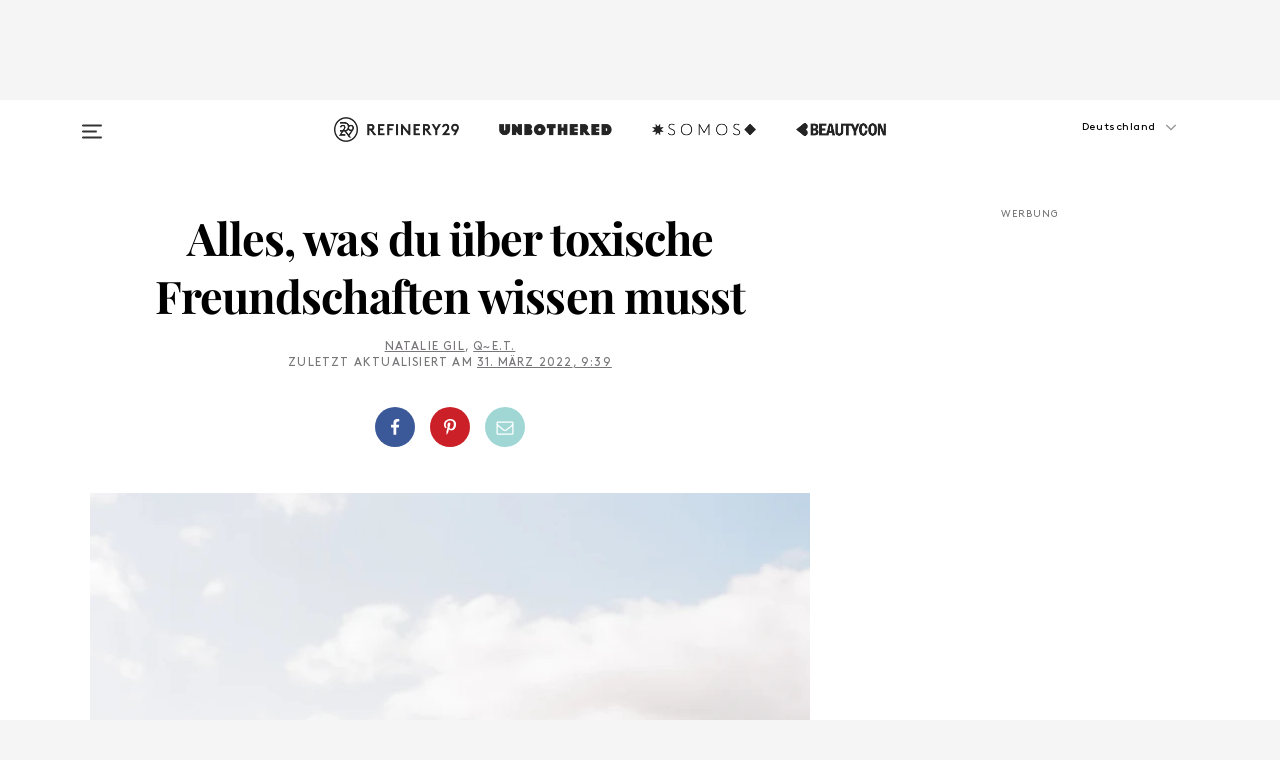

--- FILE ---
content_type: text/html; charset=utf-8
request_url: https://www.refinery29.com/de-de/2021/05/10480608/toxische-freundschaften-anzeichen
body_size: 40360
content:

    <!DOCTYPE html>
    <html lang='de'>
      <head>
        
    <script>
      if (window.location.hostname !== window.atob('d3d3LnJlZmluZXJ5MjkuY29t')) {
        window.location = window.atob('aHR0cDovL3d3dy5yZWZpbmVyeTI5LmNvbS9kZS1kZS8yMDIxLzA1LzEwNDgwNjA4L3RveGlzY2hlLWZyZXVuZHNjaGFmdGVuLWFuemVpY2hlbg==');
      }
    </script>

        <script type="text/javascript">
          window.loadAdLib = function(e,t,a,r){var n=r.includes("refinery29");if(!window.__AdLib){var o=document.createElement("script");o.src=e,o.id="ad-lib",o.onload=function(){window.__AdLib&&(window.__AdLib.env=n?"production":"development",window.__AdLib.template="master",window.__AdLib.site="refinery29",window.__AdLib.brand="refinery29",window.__AdLib.domain=n?".refinery29.com":".rf29.net",window.__AdLib.init())},o.onerror=function(e){console.error("Ad-Lib could not load it's script.",e)},document.head.appendChild(o)}}
        </script>
        <link
          rel="preload"
          as="script"
          href="https://web-statics-cdn.refinery29.com/vendor/ad-lib/v3_1_0/vice-ad-lib.js"
          onload="window.loadAdLib(this.href, 'DE', 'TCFv2.2', 'www.refinery29.com');">
        </script>
        <meta charset="utf-8">
        <title data-react-helmet="true">Alles, was du über toxische Freundschaften wissen musst</title>
        <meta data-react-helmet="true" content="ie=edge" http-equiv="x-ua-compatible"/><meta data-react-helmet="true" name="title" content="Alles, was du über toxische Freundschaften wissen musst" itemprop="title"/><meta data-react-helmet="true" name="description" content="Wir verraten dir alles, was du über toxische Freundschaften wissen musst." itemprop="description"/><meta data-react-helmet="true" property="og:url" content="https://www.refinery29.com/de-de/2021/05/10480608/toxische-freundschaften-anzeichen"/><meta data-react-helmet="true" name="twitter:title" content="Alles, was du über toxische Freundschaften wissen musst"/><meta data-react-helmet="true" property="og:title" content="Alles, was du über toxische Freundschaften wissen musst" itemprop="name"/><meta data-react-helmet="true" property="og:description" content="Wir verraten dir alles, was du über toxische Freundschaften wissen musst."/><meta data-react-helmet="true" property="og:image" content="https://www.refinery29.com/images/10310155.jpg?crop=2000%2C1050%2Cx0%2Cy635" itemprop="image"/><meta data-react-helmet="true" property="og:image:secure_url" content="https://www.refinery29.com/images/10310155.jpg?crop=2000%2C1050%2Cx0%2Cy635" itemprop="image"/><meta data-react-helmet="true" name="twitter:card" content="summary_large_image"/><meta data-react-helmet="true" name="twitter:site" content="@refinery29"/><meta data-react-helmet="true" name="twitter:description" content="Wir verraten dir alles, was du über toxische Freundschaften wissen musst."/><meta data-react-helmet="true" name="twitter:image" content="https://www.refinery29.com/images/10310155.jpg?crop=2000%2C1050%2Cx0%2Cy635"/><meta data-react-helmet="true" name="pinterest:image" content="https://www.refinery29.com/images/10310155.jpg?crop=37%3A50"/><meta data-react-helmet="true" property="fb:app_id" content="155023867867753"/><meta data-react-helmet="true" property="fb:pages" content="86973707921,587074007996399,269626263209765,509115739117952,1562713254009921,583745561686633,656112191237463,284423314989162,974273182666651,192477361634120"/><meta data-react-helmet="true" property="article:publisher" content="refinery29de"/><meta data-react-helmet="true" name="viewport" content="width=device-width, initial-scale=1"/><meta data-react-helmet="true" name="theme-color" content="#fd5b4e"/><meta data-react-helmet="true" property="og:type" content="article"/><meta data-react-helmet="true" name="news_keywords" content="types of toxic friends"/><meta data-react-helmet="true" property="entry_template" content="entry.article"/><meta data-react-helmet="true" property="author" content="Natalie Gil,Q~E.T."/>
        <link data-react-helmet="true" rel="canonical" href="https://www.refinery29.com/de-de/2021/05/10480608/toxische-freundschaften-anzeichen"/><link data-react-helmet="true" rel="publisher" href="https://plus.google.com/101601649207969071719"/><link data-react-helmet="true" rel="rich-pin-icon" href="https://www.refinery29.com/assets/08c2e62e7d1f514259af92204bc9c284.ico"/><link data-react-helmet="true" rel="alternate" hreflang="de" href="https://www.refinery29.com/de-de/2021/05/10480608/toxische-freundschaften-anzeichen"/><link data-react-helmet="true" rel="alternate" hreflang="en-gb" href="https://www.refinery29.com/en-gb/2021/02/10271567/toxic-friendship-signs"/><link data-react-helmet="true" rel="alternate" hreflang="en-ca" href="https://www.refinery29.com/en-ca/2021/02/10316147/toxic-friendship-signs"/><link data-react-helmet="true" rel="alternate" hreflang="fr" href="https://www.refinery29.com/fr-fr/2021/02/10329314/signes-amitie-toxique"/><link data-react-helmet="true" rel="alternate" hreflang="en-au" href="https://www.refinery29.com/en-au/2021/07/10533525/toxic-friendship-signs"/><link data-react-helmet="true" rel="alternate" hreflang="x-default" href="https://www.refinery29.com/en-gb/2021/02/10271567/toxic-friendship-signs"/>
        <script data-react-helmet="true" type="application/ld+json">{"@context":"http://schema.org","@type":"WebPage","name":"Refinery29","url":"https://www.refinery29.com/de-de","potentialAction":{"@type":"SearchAction","target":"https://www.refinery29.com/de-de/search?q={Refinery29}","query-input":"required name=Refinery29","sameAs":["https://www.facebook.com/refinery29de","https://twitter.com/refinery29","https://www.pinterest.com/refinery29/","https://instagram.com/refinery29germany","https://www.youtube.com/Refinery29TV"]},"image":"https://www.refinery29.com/assets/images/r29-logo-b.svg"}</script><script data-react-helmet="true" type="application/ld+json">{"@context":"http://schema.org","@type":"WebSite","name":"Refinery29","url":"https://www.refinery29.com/de-de","potentialAction":{"@type":"SearchAction","target":"https://www.refinery29.com/de-de/search?q={Refinery29}","query-input":"required name=Refinery29","sameAs":["https://www.facebook.com/refinery29de","https://twitter.com/refinery29","https://www.pinterest.com/refinery29/","https://instagram.com/refinery29germany","https://www.youtube.com/Refinery29TV"]},"image":"https://www.refinery29.com/assets/images/r29-logo-b.svg"}</script><script data-react-helmet="true" type="application/ld+json">{"@context":"http://schema.org","@type":"NewsArticle","mainEntityOfPage":{"@type":"WebPage","@id":"https://www.refinery29.com/de-de/2021/05/10480608/toxische-freundschaften-anzeichen"},"headline":"Alles, was du über toxische Freundschaften wissen musst","url":"https://www.refinery29.com/de-de/2021/05/10480608/toxische-freundschaften-anzeichen","thumbnailUrl":"https://www.refinery29.com/images/10310155.jpg","image":{"@type":"ImageObject","url":"https://www.refinery29.com/images/10310155.jpg","height":2400,"width":2000},"datePublished":"2022-03-31T09:39:32.000Z","dateModified":"2022-03-31T09:39:32.000Z","author":{"@type":"Person","name":"Natalie Gil"},"creator":["Natalie Gil","Q~E.T."],"articleSection":"Living","keywords":["Freundschaft"],"publisher":{"@type":"Organization","name":"Refinery29","logo":{"@type":"ImageObject","url":"https://www.refinery29.com/assets/images/refinery29.png","width":54,"height":54}},"description":"Wir verraten dir alles, was du über toxische Freundschaften wissen musst."}</script><script data-react-helmet="true" type="application/ld+json">{"@context":"http://schema.org","@type":"BreadcrumbList","itemListElement":[{"@type":"ListItem","position":1,"item":{"@id":"de-de/freundschaft","url":"https://www.refinery29.com/de-de/freundschaft","name":"Freundschaft"}}]}</script><script data-react-helmet="true" type="application/ld+json">{"@context":"http://schema.org","@type":"ImageObject","author":"Foto: Poppy Thorpe","contentUrl":"https://www.refinery29.com/images/10310146.jpg","description":null}</script><script data-react-helmet="true" type="application/ld+json">{"@context":"http://schema.org","@type":"Person","name":"Natalie Gil","image":"https://s1.r29static.com/bin/default_author_image/553/0,0,1000,1000/x/1484274/image.png","url":"https://www.refinery29.com/de-de/author/natalie-gil"}</script><script data-react-helmet="true" type="application/ld+json">{"@context":"http://schema.org","@type":"Person","name":"Q~E.T.","image":null,"url":"https://www.refinery29.com/de-de/author/qe-t"}</script>
        <link id='main-styles' rel='stylesheet' href='/assets/styles.1a6fc843c5b8cd941845.css' type='text/css' />
        <link id='htlbid-styles' rel='stylesheet' href='https://htlbid.com/v3/refinery29-v2.com/htlbid.css' type='text/css' />
      </head>
      <body id='deDE' class='de'>
<div id='r29-app'><div data-reactroot=""><main><a id="skip" href="#r29-container">Skip navigation!</a><div class=""><div><div class="main"><div class="header-ad-container"><div><span>WERBUNG</span><div class="ad htlad-ad-header" data-ad-size="7x7,8x8,728x90,970x90,970x250" data-ad-position="header" data-slot-id="scrollable-header" data-targeting="{&quot;sponsorship&quot;:null,&quot;section_name&quot;:[&quot;freundschaft&quot;,&quot;living&quot;,&quot;mental-health-awareness&quot;,&quot;mind&quot;,&quot;relationships&quot;,&quot;wellness&quot;],&quot;collections&quot;:[],&quot;aggregations&quot;:null,&quot;entityid&quot;:10480608,&quot;aid&quot;:&quot;toxische-freundschaften-anzeichen&quot;,&quot;pageid&quot;:&quot;toxische-freundschaften-anzeichen&quot;,&quot;pagetype&quot;:&quot;scrollable&quot;,&quot;test&quot;:null,&quot;is_sensitive_content&quot;:false,&quot;edition&quot;:&quot;de-de&quot;,&quot;utm_source&quot;:null,&quot;utm_medium&quot;:null,&quot;utm_content&quot;:null,&quot;utm_campaign&quot;:null,&quot;vertical&quot;:&quot;r29&quot;,&quot;document.referrer&quot;:&quot;&quot;,&quot;keywords&quot;:&quot;types of toxic friends&quot;,&quot;ad_count&quot;:5}" id="ad-header"></div></div></div><header role="banner" aria-label="Primary" class="global-header"><div class="global-header-main"><div id="main-menu" class="global-menu"><div class="menu-inner"><div class="global-search-nav" aria-label="global search"><div class="search-drawer"><form class="search-form" action="/de-de/search" method="GET" aria-label="Search"><input type="search" id="search-header" name="q" placeholder="Suche" value=""/><div class="search-button" role="button" tabindex="0" aria-label="search button"><svg width="16" height="18" viewBox="0 0 16 18" fill="black" xmlns="http://www.w3.org/2000/svg"><path d="M10.7857 8.71429C10.7857 6.50893 8.99107 4.71428 6.78571 4.71428C4.58036 4.71428 2.78571 6.50893 2.78571 8.71429C2.78571 10.9196 4.58036 12.7143 6.78571 12.7143C8.99107 12.7143 10.7857 10.9196 10.7857 8.71429ZM15.3571 16.1429C15.3571 16.7679 14.8393 17.2857 14.2143 17.2857C13.9107 17.2857 13.6161 17.1607 13.4107 16.9464L10.3482 13.8929C9.30357 14.6161 8.05357 15 6.78571 15C3.3125 15 0.5 12.1875 0.5 8.71429C0.5 5.24107 3.3125 2.42857 6.78571 2.42857C10.2589 2.42857 13.0714 5.24107 13.0714 8.71429C13.0714 9.98214 12.6875 11.2321 11.9643 12.2768L15.0268 15.3393C15.2321 15.5446 15.3571 15.8393 15.3571 16.1429Z" fill="#333333"></path></svg></div></form></div></div><div class="category-children"><div class="category-child"><div><a href="https://www.refinery29.com/en-us/unbothered"><img class="menu-logo" src="/assets/6a9d712b4b1480df334054a94146cc34.png" alt="Unbothered menu logo"/></a></div><p>A community celebrating Black voices, Black art, and Black folx.</p></div><div class="category-child"><div><a href="https://www.refinery29.com/en-us/latine-somos"><img class="menu-logo" src="/assets/1ce585852b9e9a8cba36762b911e0f5f.png" alt="Somos menu logo"/></a></div><p>Latines learning, remembering, healing, and finding joy in our diverse stories.</p></div><div class="category-child"><div><a href="https://www.beautycon.com/"><img class="menu-logo" src="/assets/b3658fb2d9482c50df8996241fb2b67d.png" alt="BeautyCon menu logo"/></a></div><p>Beautycon is a global platform that brings together beauty enthusiasts, brands, and industry leaders to explore the latest trends, innovations, and conversations shaping the future of beauty.</p></div></div><div><div class="category-title">Featured Channels</div><div class="category-children"><div class="category-child"><a href="/de-de/most-wanted">Most Wanted</a></div><div class="category-child"><a href="/de-de/horoscope">Horoscope</a></div><div class="category-child"><a href="/de-de/money-diary">Money Diaries</a></div><div class="category-child"><a href="/en-us/gg-good-game">Good Game</a></div><div class="category-child"><a href="/en-us/aapi-heritage-month">Not Your Token Asian</a></div><div class="category-child"><a href="/en-us/my-period">My Period</a></div></div></div><div><div class="category-title">Get The Latest</div><div class="category-children"><div class="category-child"><a href="/de-de/shopping">Shopping</a></div><div class="category-child"><a href="/de-de/job-karriere">Work &amp; Money</a></div><div class="category-child"><a href="/de-de/liebe-beziehung">Sex &amp; Wellness</a></div><div class="category-child"><a href="/de-de/beauty">Beauty</a></div><div class="category-child"><a href="/de-de/news">News</a></div><div class="category-child"><a href="/de-de/entertainment">Entertainment</a></div><div class="category-child"><a href="/de-de/fashion">Fashion</a></div><div class="category-child"><a href="/de-de/politik-gesellschaft">Politics</a></div><div class="category-child"><a href="/de-de/lifestyle">Lifestyle</a></div></div></div><div><div class="category-title">Get In Touch</div><div class="social-icons"><a href="https://www.facebook.com/refinery29/" target="_blank" title="Refinery29&#x27;s Facebook page" aria-label="Refinery29&#x27;s Facebook page"><svg width="56" height="56" viewBox="0 0 56 56" fill="black" role="img" aria-hidden="true"><path d="M36 20H20V36H27.9973V29.9592H25.9579V27.6101H27.9973V25.8804C27.9973 24.8995 28.2684 24.1379 28.8105 23.5958C29.3526 23.0537 30.0883 22.7826 31.0177 22.7826C31.947 22.7826 32.5494 22.817 32.8248 22.8859V24.9769H31.5856C31.1382 24.9769 30.8327 25.0716 30.6692 25.2609C30.5057 25.4502 30.4239 25.7341 30.4239 26.1128V27.6101H32.7473L32.4375 29.9592H30.4239V36H36V20Z"></path></svg></a><a href="https://x.com/refinery29" target="_blank" title="Refinery29&#x27;s Twitter page" aria-label="Refinery29&#x27;s Twitter page"><svg width="56" height="56" viewBox="0 0 56 56" fill="black" role="img" aria-hidden="true"><path fill-rule="evenodd" clip-rule="evenodd" d="M20.0113 35H21.3186L26.435 29.1807L30.5034 35H35L28.9369 26.3703L34.5041 20H33.1743L28.3396 25.5107L24.4628 20H20L25.8603 28.3541L20.0113 35ZM21.8032 20.9809H23.8204L33.1856 34.0742H31.1457L21.8032 20.9809Z"></path></svg></a><a href="https://www.instagram.com/refinery29/" target="_blank" title="Refinery29&#x27;s Instagram page" aria-label="Refinery29&#x27;s Instagram page"><svg width="56" height="56" viewBox="0 0 56 56" fill="black" role="img" aria-hidden="true"><path fill-rule="evenodd" clip-rule="evenodd" d="M28.5 21.4375C27.4167 21.4375 26.7135 21.4453 26.3906 21.461C26.0677 21.4766 25.6875 21.4896 25.25 21.5C24.8542 21.5209 24.5443 21.5573 24.3203 21.6094C24.0964 21.6615 23.9063 21.7188 23.75 21.7813C23.5729 21.8438 23.4115 21.9245 23.2656 22.0235C23.1198 22.1224 22.9792 22.2396 22.8438 22.375C22.7187 22.5 22.6068 22.6354 22.5078 22.7813C22.4089 22.9271 22.3229 23.0938 22.25 23.2813C22.1979 23.4271 22.1458 23.612 22.0938 23.836C22.0417 24.0599 22.0104 24.375 22 24.7813C21.9792 25.2084 21.9635 25.5834 21.9531 25.9063C21.9427 26.2292 21.9375 26.9271 21.9375 28C21.9375 29.0834 21.9453 29.7865 21.9609 30.1094C21.9766 30.4323 21.9896 30.8125 22 31.25C22.0208 31.6459 22.0573 31.9558 22.1094 32.1797C22.1615 32.4037 22.2187 32.5938 22.2812 32.75C22.3438 32.9271 22.4245 33.0886 22.5234 33.2344C22.6224 33.3802 22.7396 33.5209 22.875 33.6563C23 33.7813 23.1354 33.8933 23.2812 33.9922C23.4271 34.0912 23.5937 34.1771 23.7812 34.25C23.9271 34.3021 24.112 34.3542 24.3359 34.4063C24.5599 34.4584 24.875 34.4896 25.2812 34.5C25.7083 34.5209 26.0833 34.5365 26.4062 34.5469C26.7292 34.5573 27.4271 34.5625 28.5 34.5625C29.5833 34.5625 30.2865 34.5547 30.6094 34.5391C30.9323 34.5235 31.3125 34.5104 31.75 34.5C32.1458 34.4792 32.4557 34.4427 32.6797 34.3907C32.9036 34.3386 33.0937 34.2813 33.25 34.2188C33.4271 34.1563 33.5885 34.0756 33.7344 33.9766C33.8802 33.8776 34.0208 33.7604 34.1562 33.625C34.2813 33.5 34.3932 33.3646 34.4922 33.2188C34.5911 33.0729 34.6771 32.9063 34.75 32.7188C34.8021 32.5729 34.8542 32.3881 34.9062 32.1641C34.9583 31.9401 34.9896 31.625 35 31.2188C35.0208 30.7917 35.0365 30.4167 35.0469 30.0938C35.0573 29.7709 35.0625 29.073 35.0625 28C35.0625 26.9167 35.0547 26.2136 35.0391 25.8907C35.0234 25.5677 35.0104 25.1875 35 24.75C34.9792 24.3542 34.9427 24.0443 34.8906 23.8203C34.8385 23.5964 34.7812 23.4063 34.7188 23.25C34.6562 23.0729 34.5755 22.9115 34.4766 22.7657C34.3776 22.6198 34.2604 22.4792 34.125 22.3438C34 22.2188 33.8646 22.1068 33.7188 22.0078C33.5729 21.9089 33.4063 21.8229 33.2188 21.75C33.0729 21.6979 32.888 21.6459 32.6641 21.5938C32.4401 21.5417 32.125 21.5104 31.7188 21.5C31.2917 21.4792 30.9167 21.4636 30.5938 21.4532C30.2708 21.4427 29.5729 21.4375 28.5 21.4375ZM28.5 20C29.5938 20 30.3099 20.0078 30.6484 20.0235C30.987 20.0391 31.3646 20.0521 31.7812 20.0625C32.2188 20.0834 32.5885 20.1224 32.8906 20.1797C33.1927 20.237 33.4687 20.3125 33.7188 20.4063C33.9896 20.5209 34.2422 20.6511 34.4766 20.7969C34.7109 20.9427 34.9375 21.125 35.1562 21.3438C35.375 21.5625 35.5599 21.7917 35.7109 22.0313C35.862 22.2709 35.9896 22.5209 36.0938 22.7813C36.1875 23.0209 36.2656 23.2943 36.3281 23.6016C36.3906 23.9089 36.4271 24.2813 36.4375 24.7188C36.4583 25.1459 36.474 25.5261 36.4844 25.8594C36.4948 26.1927 36.5 26.9063 36.5 28C36.5 29.0938 36.4922 29.8099 36.4766 30.1485C36.4609 30.487 36.4479 30.8646 36.4375 31.2813C36.4167 31.7188 36.3776 32.0886 36.3203 32.3907C36.263 32.6927 36.1875 32.9688 36.0938 33.2188C35.9792 33.4896 35.849 33.7422 35.7031 33.9766C35.5573 34.211 35.375 34.4375 35.1562 34.6563C34.9375 34.875 34.7083 35.0599 34.4688 35.211C34.2292 35.362 33.9792 35.4896 33.7188 35.5938C33.4792 35.6875 33.2057 35.7657 32.8984 35.8282C32.5911 35.8907 32.2188 35.9271 31.7812 35.9375C31.3542 35.9584 30.974 35.974 30.6406 35.9844C30.3073 35.9948 29.5938 36 28.5 36C27.4062 36 26.6901 35.9922 26.3516 35.9766C26.013 35.961 25.6354 35.9479 25.2188 35.9375C24.7812 35.9167 24.4115 35.8776 24.1094 35.8203C23.8073 35.7631 23.5313 35.6875 23.2812 35.5938C23.0104 35.4792 22.7578 35.349 22.5234 35.2032C22.2891 35.0573 22.0625 34.875 21.8438 34.6563C21.625 34.4375 21.4401 34.2084 21.2891 33.9688C21.138 33.7292 21.0104 33.4792 20.9062 33.2188C20.8125 32.9792 20.7344 32.7058 20.6719 32.3985C20.6094 32.0912 20.5729 31.7188 20.5625 31.2813C20.5417 30.8542 20.526 30.474 20.5156 30.1407C20.5052 29.8073 20.5 29.0938 20.5 28C20.5 26.9063 20.5078 26.1901 20.5234 25.8516C20.5391 25.513 20.5521 25.1354 20.5625 24.7188C20.5833 24.2813 20.6224 23.9115 20.6797 23.6094C20.737 23.3073 20.8125 23.0313 20.9062 22.7813C21.0208 22.5104 21.151 22.2578 21.2969 22.0235C21.4427 21.7891 21.625 21.5625 21.8438 21.3438C22.0625 21.125 22.2917 20.9401 22.5312 20.7891C22.7708 20.6381 23.0208 20.5104 23.2812 20.4063C23.5208 20.3125 23.7943 20.2344 24.1016 20.1719C24.4089 20.1094 24.7812 20.0729 25.2188 20.0625C25.6458 20.0417 26.026 20.0261 26.3594 20.0157C26.6927 20.0052 27.4062 20 28.5 20ZM28.5 23.875C29.0729 23.875 29.6094 23.9818 30.1094 24.1953C30.6094 24.4089 31.0469 24.7032 31.4219 25.0782C31.7969 25.4532 32.0911 25.8907 32.3047 26.3907C32.5182 26.8907 32.625 27.4271 32.625 28C32.625 28.573 32.5182 29.1094 32.3047 29.6094C32.0911 30.1094 31.7969 30.5469 31.4219 30.9219C31.0469 31.2969 30.6094 31.5912 30.1094 31.8047C29.6094 32.0183 29.0729 32.125 28.5 32.125C27.9271 32.125 27.3906 32.0183 26.8906 31.8047C26.3906 31.5912 25.9531 31.2969 25.5781 30.9219C25.2031 30.5469 24.9089 30.1094 24.6953 29.6094C24.4818 29.1094 24.375 28.573 24.375 28C24.375 27.4271 24.4818 26.8907 24.6953 26.3907C24.9089 25.8907 25.2031 25.4532 25.5781 25.0782C25.9531 24.7032 26.3906 24.4089 26.8906 24.1953C27.3906 23.9818 27.9271 23.875 28.5 23.875ZM28.5 30.6875C29.2396 30.6875 29.8724 30.4219 30.3984 29.8907C30.9245 29.3594 31.1875 28.7292 31.1875 28C31.1875 27.2604 30.9219 26.6276 30.3906 26.1016C29.8594 25.5755 29.2292 25.3125 28.5 25.3125C27.7604 25.3125 27.1276 25.5782 26.6016 26.1094C26.0755 26.6407 25.8125 27.2709 25.8125 28C25.8125 28.7396 26.0781 29.3724 26.6094 29.8985C27.1406 30.4245 27.7708 30.6875 28.5 30.6875ZM33.7188 23.7188C33.7188 23.9792 33.6302 24.2058 33.4531 24.3985C33.276 24.5912 33.0521 24.6875 32.7812 24.6875C32.5208 24.6875 32.2943 24.5938 32.1016 24.4063C31.9089 24.2188 31.8125 23.9896 31.8125 23.7188C31.8125 23.4584 31.9062 23.237 32.0938 23.0547C32.2813 22.8724 32.5104 22.7813 32.7812 22.7813C33.0417 22.7813 33.263 22.8698 33.4453 23.0469C33.6276 23.224 33.7188 23.4479 33.7188 23.7188Z"></path></svg></a><a href="https://www.pinterest.com/refinery29/" target="_blank" title="Refinery29&#x27;s Pinterest page" aria-label="Refinery29&#x27;s Pinterest page"><svg width="56" height="56" viewBox="0 0 56 56" fill="black" role="img" aria-hidden="true"><path fill-rule="evenodd" clip-rule="evenodd" d="M28.0003 20C23.5821 20 20 23.5817 20 27.9999C20 31.2757 21.9699 34.0898 24.7887 35.3271C24.7662 34.7685 24.7846 34.0979 24.9279 33.4902C25.0817 32.8407 25.9573 29.131 25.9573 29.131C25.9573 29.131 25.7017 28.6203 25.7017 27.8652C25.7017 26.6798 26.3889 25.7944 27.2446 25.7944C27.9723 25.7944 28.3238 26.3409 28.3238 26.9953C28.3238 27.7269 27.8573 28.821 27.6173 29.8344C27.4169 30.683 28.0428 31.3752 28.88 31.3752C30.3958 31.3752 31.4167 29.4285 31.4167 27.1219C31.4167 25.3686 30.2357 24.0562 28.0878 24.0562C25.661 24.0562 24.1492 25.8659 24.1492 27.8873C24.1492 28.5843 24.3547 29.0758 24.6766 29.4564C24.8246 29.6312 24.8452 29.7016 24.7916 29.9023C24.7532 30.0495 24.6651 30.4038 24.6286 30.5443C24.5753 30.7469 24.4112 30.8193 24.228 30.7445C23.1103 30.2882 22.5897 29.0642 22.5897 27.6882C22.5897 25.4157 24.5063 22.6908 28.3073 22.6908C31.3617 22.6908 33.372 24.901 33.372 27.2735C33.372 30.4117 31.6273 32.7562 29.0554 32.7562C28.1917 32.7562 27.3792 32.2893 27.101 31.7591C27.101 31.7591 26.6365 33.6023 26.5381 33.9582C26.3685 34.575 26.0365 35.1915 25.7329 35.6719C26.4525 35.8844 27.2125 36 28.0003 36C32.4181 36 36 32.4183 36 27.9999C36 23.5817 32.4181 20 28.0003 20" fill="black"></path></svg></a><a href="https://www.snapchat.com/add/refinery29" target="_blank" title="Add Refinery29 on Snapchat" aria-label="Add Refinery29 on Snapchat"><svg width="56" height="56" viewBox="0 0 56 56" fill="black" role="img" aria-hidden="true"><path d="M24.1288 22.7136C23.7038 23.6651 23.8717 25.3699 23.9397 26.5621C23.4807 26.8163 22.8913 26.3703 22.5577 26.3703C22.2106 26.3703 21.7962 26.5982 21.731 26.9381C21.6843 27.183 21.7941 27.5398 22.5818 27.8506C22.8863 27.971 23.611 28.1126 23.7789 28.5076C24.0147 29.0627 22.5676 31.6248 20.2952 31.9986C20.1174 32.0276 19.9906 32.1862 20.0005 32.366C20.0402 33.0563 21.5887 33.3267 22.275 33.4329C22.3452 33.5278 22.4018 33.9285 22.4918 34.2336C22.5322 34.3703 22.6363 34.5338 22.9041 34.5338C23.2533 34.5338 23.8334 34.2648 24.8435 34.4319C25.8338 34.5968 26.7645 36 28.5517 36C30.2128 36 31.2038 34.5904 32.1572 34.4319C32.709 34.3405 33.1829 34.3696 33.7127 34.4729C34.0775 34.5444 34.4048 34.5841 34.5089 34.2258C34.6003 33.9165 34.6562 33.5235 34.725 33.4308C35.405 33.3253 36.9605 33.0556 36.9995 32.3653C37.0094 32.1855 36.8826 32.0276 36.7048 31.9979C34.4707 31.6297 32.9796 29.0754 33.2211 28.5069C33.3883 28.1126 34.108 27.9724 34.4182 27.8499C34.9948 27.6227 35.2838 27.343 35.2775 27.0195C35.2697 26.6053 34.771 26.3582 34.4041 26.3582C34.0308 26.3582 33.4946 26.8 33.0603 26.5607C33.1283 25.3586 33.2955 23.6616 32.8712 22.7108C32.0672 20.9104 30.2787 20 28.4908 20C26.7143 20 24.9391 20.8977 24.1288 22.7136Z"></path></svg></a><a href="https://www.youtube.com/refinery29" target="_blank" title="Refinery29&#x27;s YouTube channel" aria-label="Refinery29&#x27;s YouTube channel"><svg width="56" height="56" viewBox="0 0 56 56" fill="black" role="img" aria-hidden="true"><path d="M37.5812 24.0397C37.468 23.6461 37.2474 23.2897 36.943 23.0085C36.6299 22.7186 36.2462 22.5112 35.8281 22.406C34.2633 22.004 27.9942 22.004 27.9942 22.004C25.3806 21.975 22.7677 22.1025 20.1702 22.3857C19.7521 22.4987 19.3691 22.7107 19.0554 23.0028C18.7471 23.2919 18.5238 23.6483 18.4071 24.0389C18.1269 25.51 17.9908 27.0038 18.0005 28.5C17.9905 29.9949 18.1263 31.4881 18.4071 32.9611C18.5213 33.35 18.7438 33.7049 19.0529 33.9915C19.362 34.2782 19.747 34.4852 20.1702 34.5948C21.7559 34.996 27.9942 34.996 27.9942 34.996C30.6111 35.025 33.2273 34.8975 35.8281 34.6143C36.2462 34.5091 36.6299 34.3017 36.943 34.0118C37.2513 33.7252 37.4704 33.3687 37.5804 32.9806C37.8679 31.51 38.0077 30.0157 37.9978 28.5187C38.0195 27.0153 37.8798 25.5147 37.5812 24.0397ZM26.0011 31.2803V25.7205L31.2171 28.5008L26.0011 31.2803Z"></path></svg></a><a href="https://www.tiktok.com/@refinery29" target="_blank" title="Refinery29 on TikTok" aria-label="Refinery29 on TikTok"><svg width="56" height="56" viewBox="0 0 56 56" fill="black" role="img" aria-hidden="true"><path fill-rule="evenodd" clip-rule="evenodd" d="M31.4908 25.2742C32.6132 25.9313 33.7125 26.3461 35 26.4747V23.7562C34.0075 23.6801 32.9924 23.0465 32.3865 22.3424C32.0187 21.9151 31.7425 21.408 31.5969 20.8676C31.5744 20.784 31.4826 20.2511 31.4719 20H28.628V20.6786V22.3029V29.2038V30.1679C28.628 30.7168 28.6695 31.2862 28.4613 31.8055C27.9518 33.0764 26.3591 33.6316 25.1298 32.9939C22.7357 31.7424 24.0705 28.27 26.551 28.5908V25.7701C26.2122 25.7649 25.7723 25.8301 25.6141 25.849C25.1277 25.907 24.6563 26.042 24.2062 26.2292C21.6328 27.2995 20.3116 30.2524 21.3623 32.8153L21.331 32.7277C22.6604 36.1247 27.1531 37.0798 29.8457 34.6274C31.7236 32.9169 31.4908 30.5397 31.4908 28.2712V25.2742Z"></path></svg></a><a href="https://jump.refinery29.com/join/24/signup-all-newsletters?utm_source=footer&amp;utm_medium=emailsignup&amp;_ga=2.174034529.350230817.1728573652-162356488.1728573652" target="_blank" title="Sign up for Refinery29 newsletters" aria-label="Sign up for Refinery29 newsletters"><svg width="52" height="56" viewBox="0 0 52 56" fill="black" role="img" aria-hidden="true"><path d="M34.1429 33.7678V25.625C33.9167 25.8795 33.6728 26.1127 33.4113 26.3248C31.5169 27.7809 30.0113 28.9754 28.8945 29.9085C28.534 30.2124 28.2407 30.4492 28.0145 30.6189C27.7883 30.7885 27.4826 30.9599 27.0974 31.1331C26.7121 31.3063 26.3499 31.3928 26.0106 31.3928H25.9894C25.6501 31.3928 25.2879 31.3063 24.9026 31.1331C24.5174 30.9599 24.2117 30.7885 23.9855 30.6189C23.7593 30.4492 23.466 30.2124 23.1055 29.9085C21.9887 28.9754 20.4831 27.7809 18.5887 26.3248C18.3272 26.1127 18.0833 25.8795 17.8571 25.625V33.7678C17.8571 33.8597 17.8907 33.9393 17.9579 34.0064C18.025 34.0736 18.1045 34.1071 18.1964 34.1071H33.8036C33.8955 34.1071 33.975 34.0736 34.0421 34.0064C34.1093 33.9393 34.1429 33.8597 34.1429 33.7678ZM34.1429 22.6244V22.3647L34.1376 22.2268L34.1057 22.0943L34.0474 21.9989L33.952 21.9194L33.8036 21.8928H18.1964C18.1045 21.8928 18.025 21.9264 17.9579 21.9936C17.8907 22.0607 17.8571 22.1402 17.8571 22.2321C17.8571 23.4196 18.3767 24.4234 19.4157 25.2433C20.7799 26.3177 22.1972 27.438 23.6674 28.6043C23.7098 28.6397 23.8335 28.7439 24.0385 28.9171C24.2435 29.0903 24.4061 29.2228 24.5262 29.3147C24.6464 29.4066 24.8037 29.5179 24.998 29.6487C25.1924 29.7795 25.3709 29.8767 25.5335 29.9403C25.6961 30.0039 25.848 30.0357 25.9894 30.0357H26.0106C26.152 30.0357 26.3039 30.0039 26.4665 29.9403C26.6291 29.8767 26.8076 29.7795 27.002 29.6487C27.1963 29.5179 27.3536 29.4066 27.4738 29.3147C27.5939 29.2228 27.7565 29.0903 27.9615 28.9171C28.1665 28.7439 28.2902 28.6397 28.3326 28.6043C29.8028 27.438 31.2201 26.3177 32.5843 25.2433C32.966 24.9394 33.3211 24.5311 33.6498 24.0187C33.9785 23.5062 34.1429 23.0415 34.1429 22.6244ZM35.5 22.2321V33.7678C35.5 34.2344 35.3339 34.6337 35.0017 34.966C34.6695 35.2982 34.2701 35.4643 33.8036 35.4643H18.1964C17.7299 35.4643 17.3305 35.2982 16.9983 34.966C16.6661 34.6337 16.5 34.2344 16.5 33.7678V22.2321C16.5 21.7656 16.6661 21.3662 16.9983 21.034C17.3305 20.7018 17.7299 20.5357 18.1964 20.5357H33.8036C34.2701 20.5357 34.6695 20.7018 35.0017 21.034C35.3339 21.3662 35.5 21.7656 35.5 22.2321Z"></path></svg></a></div></div></div></div><button type="button" class="hamburger-menu desktop" aria-label="Open menu" aria-expanded="false" aria-controls="main-menu"><svg width="20" height="15" viewBox="0 0 20 15" fill="black" xmlns="http://www.w3.org/2000/svg"><rect y="0.5" width="20" height="2" rx="1" fill="#333333"></rect><rect y="6.5" width="15" height="2" rx="1" fill="#333333"></rect><rect y="12.5" width="20" height="2" rx="1" fill="#333333"></rect></svg></button><div class="header-verticals desktop"><a href="https://www.refinery29.com/de-de"><img class="menu-logo" src="/assets/90e3b0501ff143bd058ecb3f754a4430.png" alt="Refinery29 logo"/></a><a href="https://www.refinery29.com/en-us/unbothered"><img class="menu-logo" src="/assets/9aa89696be7da8b249e2ee2622a111e9.png" alt="Unbothered logo"/></a><a href="https://www.refinery29.com/en-us/latine-somos"><img class="menu-logo" src="/assets/cda4774d79df76d9c5ab2dfba3784155.png" alt="Somos logo"/></a><a href="https://www.beautycon.com/"><img class="menu-logo" src="/assets/d68e2ddc49f6065953daf57eac5b849a.png" alt="BeautyCon logo"/></a></div><div class="header-verticals desktop r29-only-menu"><a href="https://www.refinery29.com/de-de"><img class="menu-logo" src="/assets/90e3b0501ff143bd058ecb3f754a4430.png" alt="Refinery29 logo"/></a></div><div class="header-mobile-logo mobile"><a href="https://www.refinery29.com/de-de"><img class="menu-logo" src="/assets/90e3b0501ff143bd058ecb3f754a4430.png" alt="Refinery29 logo"/></a></div><div class="desktop edition-switch-wrapper"><div class="global-edition-switch" aria-label="Edition selector"><div class="current-edition" tabindex="0" role="button" aria-expanded="false" aria-haspopup="true"><span>Deutschland</span><i class="fa fa-angle-down " aria-label="angle-down" aria-hidden="true"><svg width="1792" height="1792" viewBox="0 0 1792 1792"><path d="M1395 736q0 13-10 23l-466 466q-10 10-23 10t-23-10L407 759q-10-10-10-23t10-23l50-50q10-10 23-10t23 10l393 393 393-393q10-10 23-10t23 10l50 50q10 10 10 23z"/></svg></i></div><ul class=""><li><a href="https://www.refinery29.com/en-gb/2021/02/10271567/toxic-friendship-signs"><span>Vereinigtes Königreich</span></a></li><li><a href="https://www.refinery29.com/fr-fr/2021/02/10329314/signes-amitie-toxique"><span>Frankreich</span></a></li><li><a href="https://www.refinery29.com/en-au/2021/07/10533525/toxic-friendship-signs"><span>Australien</span></a></li><li><a href="https://www.refinery29.com/en-us"><span>Vereinigte Staaten</span></a></li></ul></div></div><div class="mobile edition-switch-wrapper"></div><button type="button" class="hamburger-menu mobile" aria-label="Open menu" aria-expanded="false" aria-controls="main-menu"><svg width="20" height="15" viewBox="0 0 20 15" fill="black" xmlns="http://www.w3.org/2000/svg"><rect y="0.5" width="20" height="2" rx="1" fill="#333333"></rect><rect y="6.5" width="15" height="2" rx="1" fill="#333333"></rect><rect y="12.5" width="20" height="2" rx="1" fill="#333333"></rect></svg></button></div></header><div class="mobile-header-verticals-wrapper"><div class="mobile-header-verticals"><div class="mobile-vertical"><a href="https://www.refinery29.com/en-us/unbothered"><img class="menu-logo" src="/assets/6a9d712b4b1480df334054a94146cc34.png" alt="Unbothered menu logo"/></a></div><div class="mobile-vertical"><a href="https://www.refinery29.com/en-us/latine-somos"><img class="menu-logo" src="/assets/1ce585852b9e9a8cba36762b911e0f5f.png" alt="Somos menu logo"/></a></div><div class="mobile-vertical"><a href="https://www.beautycon.com/"><img class="menu-logo" src="/assets/b3658fb2d9482c50df8996241fb2b67d.png" alt="BeautyCon menu logo"/></a></div></div></div><div id="r29-container"><div><header hidden="" class="condensed-header hidden"><a href="/de-de"><div class="r29-logo"><img src="/assets/d27ad8510dcf0eef13f6419f4f9a76e6.svg" alt="Refinery29"/></div></a><div class="condensed-title"><span>Du liest gerade</span><h4>Was du über toxische Freundschaften wissen musst</h4></div><div class="story-share"><button class="fa fa-facebook " aria-label="facebook" aria-hidden="true"><svg height="1792" viewBox="0 0 1792 1792" width="1792" role="img" aria-hidden="true"><path d="m1343 12v264h-157q-86 0-116 36t-30 108v189h293l-39 296h-254v759h-306v-759h-255v-296h255v-218q0-186 104-288.5t277-102.5q147 0 228 12z"/></svg>
</button><div data-href="https://pinterest.com/pin/create/button/?url=https%3A%2F%2Fwww.refinery29.com%2Fde-de%2F2021%2F05%2F10480608%2Ftoxische-freundschaften-anzeichen%3Futm_source%3Dpinterest%26utm_medium%3Dpinterest_share&amp;media=http%3A%2F%2Fwww.refinery29.com%2Fimages%2F10310155.jpg%3Fcrop%3D37%253A50&amp;description=Alles%2C%20was%20du%20%C3%BCber%20toxische%20Freundschaften%20wissen%20musst%2B%23refinery29" data-pin-custom="true" style="display:inline-block" role="button" tabindex="0"><button class="fa fa-pinterest-p" title="Auf Pinterest teilen" aria-label="Auf Pinterest teilen"><svg height="1792" viewBox="0 0 1792 1792" width="1792" role="img" aria-hidden="true"><path d="m256 597q0-108 37.5-203.5t103.5-166.5 152-123 185-78 202-26q158 0 294 66.5t221 193.5 85 287q0 96-19 188t-60 177-100 149.5-145 103-189 38.5q-68 0-135-32t-96-88q-10 39-28 112.5t-23.5 95-20.5 71-26 71-32 62.5-46 77.5-62 86.5l-14 5-9-10q-15-157-15-188 0-92 21.5-206.5t66.5-287.5 52-203q-32-65-32-169 0-83 52-156t132-73q61 0 95 40.5t34 102.5q0 66-44 191t-44 187q0 63 45 104.5t109 41.5q55 0 102-25t78.5-68 56-95 38-110.5 20-111 6.5-99.5q0-173-109.5-269.5t-285.5-96.5q-200 0-334 129.5t-134 328.5q0 44 12.5 85t27 65 27 45.5 12.5 30.5q0 28-15 73t-37 45q-2 0-17-3-51-15-90.5-56t-61-94.5-32.5-108-11-106.5z"/></svg>
</button></div><button class="fa fa-envelope-o" title="Per E-Mail teilen" aria-label="Per E-Mail teilen"><svg height="1792" viewBox="0 0 1792 1792" width="1792"><path d="m1664 1504v-768q-32 36-69 66-268 206-426 338-51 43-83 67t-86.5 48.5-102.5 24.5h-2q-48 0-102.5-24.5t-86.5-48.5-83-67q-158-132-426-338-37-30-69-66v768q0 13 9.5 22.5t22.5 9.5h1472q13 0 22.5-9.5t9.5-22.5zm0-1051v-24.5l-.5-13-3-12.5-5.5-9-9-7.5-14-2.5h-1472q-13 0-22.5 9.5t-9.5 22.5q0 168 147 284 193 152 401 317 6 5 35 29.5t46 37.5 44.5 31.5 50.5 27.5 43 9h2q20 0 43-9t50.5-27.5 44.5-31.5 46-37.5 35-29.5q208-165 401-317 54-43 100.5-115.5t46.5-131.5zm128-37v1088q0 66-47 113t-113 47h-1472q-66 0-113-47t-47-113v-1088q0-66 47-113t113-47h1472q66 0 113 47t47 113z"/></svg></button></div></header><article class="r29-article-container "><div class="r29-article right-rail-article"><div class="right-rail-ad-container"><div class="right-rail-floater null"><div class="right-rail-ad" id="rr-ad"><span>WERBUNG</span><div class="ad htlad-ad-right-rail" data-ad-size="300x250,300x600" data-ad-position="right" data-slot-id="scrollable-right" data-targeting="{&quot;sponsorship&quot;:null,&quot;section_name&quot;:[&quot;freundschaft&quot;,&quot;living&quot;,&quot;mental-health-awareness&quot;,&quot;mind&quot;,&quot;relationships&quot;,&quot;wellness&quot;],&quot;collections&quot;:[],&quot;aggregations&quot;:null,&quot;entityid&quot;:10480608,&quot;aid&quot;:&quot;toxische-freundschaften-anzeichen&quot;,&quot;pageid&quot;:&quot;toxische-freundschaften-anzeichen&quot;,&quot;pagetype&quot;:&quot;scrollable&quot;,&quot;test&quot;:null,&quot;is_sensitive_content&quot;:false,&quot;edition&quot;:&quot;de-de&quot;,&quot;utm_source&quot;:null,&quot;utm_medium&quot;:null,&quot;utm_content&quot;:null,&quot;utm_campaign&quot;:null,&quot;vertical&quot;:&quot;r29&quot;,&quot;document.referrer&quot;:&quot;&quot;,&quot;keywords&quot;:&quot;types of toxic friends&quot;,&quot;ad_count&quot;:6}" id="ad-right-rail"></div></div></div></div><div class="header"><h1 class="title">Alles, was du über toxische Freundschaften wissen musst</h1><div class="bylines-container"><div class="byline main-contributors"><span class="contributor"><a href="/de-de/author/natalie-gil">Natalie Gil</a></span>, <span class="contributor"><a href="/de-de/author/qe-t">Q~E.T.</a></span></div><div class="byline modified"><span>Zuletzt aktualisiert am <a rel="nofollow" href="/de-de/archives/2022/03/31"><span><span>31. März 2022</span>, <span>9:39</span></span></a></span></div></div><div class="story-share"><button class="fa fa-facebook " aria-label="facebook" aria-hidden="true"><svg height="1792" viewBox="0 0 1792 1792" width="1792" role="img" aria-hidden="true"><path d="m1343 12v264h-157q-86 0-116 36t-30 108v189h293l-39 296h-254v759h-306v-759h-255v-296h255v-218q0-186 104-288.5t277-102.5q147 0 228 12z"/></svg>
</button><div data-href="https://pinterest.com/pin/create/button/?url=https%3A%2F%2Fwww.refinery29.com%2Fde-de%2F2021%2F05%2F10480608%2Ftoxische-freundschaften-anzeichen%3Futm_source%3Dpinterest%26utm_medium%3Dpinterest_share&amp;media=http%3A%2F%2Fwww.refinery29.com%2Fimages%2F10310155.jpg%3Fcrop%3D37%253A50&amp;description=Alles%2C%20was%20du%20%C3%BCber%20toxische%20Freundschaften%20wissen%20musst%2B%23refinery29" data-pin-custom="true" style="display:inline-block" role="button" tabindex="0"><button class="fa fa-pinterest-p" title="Auf Pinterest teilen" aria-label="Auf Pinterest teilen"><svg height="1792" viewBox="0 0 1792 1792" width="1792" role="img" aria-hidden="true"><path d="m256 597q0-108 37.5-203.5t103.5-166.5 152-123 185-78 202-26q158 0 294 66.5t221 193.5 85 287q0 96-19 188t-60 177-100 149.5-145 103-189 38.5q-68 0-135-32t-96-88q-10 39-28 112.5t-23.5 95-20.5 71-26 71-32 62.5-46 77.5-62 86.5l-14 5-9-10q-15-157-15-188 0-92 21.5-206.5t66.5-287.5 52-203q-32-65-32-169 0-83 52-156t132-73q61 0 95 40.5t34 102.5q0 66-44 191t-44 187q0 63 45 104.5t109 41.5q55 0 102-25t78.5-68 56-95 38-110.5 20-111 6.5-99.5q0-173-109.5-269.5t-285.5-96.5q-200 0-334 129.5t-134 328.5q0 44 12.5 85t27 65 27 45.5 12.5 30.5q0 28-15 73t-37 45q-2 0-17-3-51-15-90.5-56t-61-94.5-32.5-108-11-106.5z"/></svg>
</button></div><button class="fa fa-envelope-o" title="Per E-Mail teilen" aria-label="Per E-Mail teilen"><svg height="1792" viewBox="0 0 1792 1792" width="1792"><path d="m1664 1504v-768q-32 36-69 66-268 206-426 338-51 43-83 67t-86.5 48.5-102.5 24.5h-2q-48 0-102.5-24.5t-86.5-48.5-83-67q-158-132-426-338-37-30-69-66v768q0 13 9.5 22.5t22.5 9.5h1472q13 0 22.5-9.5t9.5-22.5zm0-1051v-24.5l-.5-13-3-12.5-5.5-9-9-7.5-14-2.5h-1472q-13 0-22.5 9.5t-9.5 22.5q0 168 147 284 193 152 401 317 6 5 35 29.5t46 37.5 44.5 31.5 50.5 27.5 43 9h2q20 0 43-9t50.5-27.5 44.5-31.5 46-37.5 35-29.5q208-165 401-317 54-43 100.5-115.5t46.5-131.5zm128-37v1088q0 66-47 113t-113 47h-1472q-66 0-113-47t-47-113v-1088q0-66 47-113t113-47h1472q66 0 113 47t47 113z"/></svg></button></div></div><div><div class="ad htlad-1x5" data-ad-size="1x5" data-ad-position="invusion" data-slot-id="scrollable-invusion" data-targeting="{&quot;sponsorship&quot;:null,&quot;section_name&quot;:[&quot;freundschaft&quot;,&quot;living&quot;,&quot;mental-health-awareness&quot;,&quot;mind&quot;,&quot;relationships&quot;,&quot;wellness&quot;],&quot;collections&quot;:[],&quot;aggregations&quot;:null,&quot;entityid&quot;:10480608,&quot;aid&quot;:&quot;toxische-freundschaften-anzeichen&quot;,&quot;pageid&quot;:&quot;toxische-freundschaften-anzeichen&quot;,&quot;pagetype&quot;:&quot;scrollable&quot;,&quot;test&quot;:null,&quot;is_sensitive_content&quot;:false,&quot;edition&quot;:&quot;de-de&quot;,&quot;utm_source&quot;:null,&quot;utm_medium&quot;:null,&quot;utm_content&quot;:null,&quot;utm_campaign&quot;:null,&quot;vertical&quot;:&quot;r29&quot;,&quot;document.referrer&quot;:&quot;&quot;,&quot;keywords&quot;:&quot;types of toxic friends&quot;,&quot;ad_count&quot;:7}" id="ad-article-invusion"></div></div><div id="article-main-content" class=""><div id="editorial-content"><div><section class="body"><div class="trinity-left-column trinityAudioPlaceholder"><div class="trinity-tts-pb" dir="ltr"></div></div><div class="section-outer-container"><div class="section-container section-asset-container left-align full-width"><div class="section-image-container"><div class="section-image"><div><div class="img-container"><div class="loading"></div></div><div class="story-share image-shares"><div data-href="https://pinterest.com/pin/create/button/?url=https%3A%2F%2Fwww.refinery29.com%2Fde-de%2F2021%2F05%2F10480608%2Ftoxische-freundschaften-anzeichen%3Futm_source%3Dpinterest%26utm_medium%3Dpinterest_share&amp;media=http%3A%2F%2Fwww.refinery29.com%2Fimages%2F10310146.jpg&amp;description=Alles%2C%20was%20du%20%C3%BCber%20toxische%20Freundschaften%20wissen%20musst%2B%23refinery29" data-pin-custom="true" style="display:inline-block" role="button" tabindex="0"><button class="fa fa-pinterest-p" title="Auf Pinterest teilen" aria-label="Auf Pinterest teilen"><svg height="1792" viewBox="0 0 1792 1792" width="1792" role="img" aria-hidden="true"><path d="m256 597q0-108 37.5-203.5t103.5-166.5 152-123 185-78 202-26q158 0 294 66.5t221 193.5 85 287q0 96-19 188t-60 177-100 149.5-145 103-189 38.5q-68 0-135-32t-96-88q-10 39-28 112.5t-23.5 95-20.5 71-26 71-32 62.5-46 77.5-62 86.5l-14 5-9-10q-15-157-15-188 0-92 21.5-206.5t66.5-287.5 52-203q-32-65-32-169 0-83 52-156t132-73q61 0 95 40.5t34 102.5q0 66-44 191t-44 187q0 63 45 104.5t109 41.5q55 0 102-25t78.5-68 56-95 38-110.5 20-111 6.5-99.5q0-173-109.5-269.5t-285.5-96.5q-200 0-334 129.5t-134 328.5q0 44 12.5 85t27 65 27 45.5 12.5 30.5q0 28-15 73t-37 45q-2 0-17-3-51-15-90.5-56t-61-94.5-32.5-108-11-106.5z"/></svg>
</button></div><button class="fa fa-facebook " aria-label="facebook" aria-hidden="true"><svg height="1792" viewBox="0 0 1792 1792" width="1792" role="img" aria-hidden="true"><path d="m1343 12v264h-157q-86 0-116 36t-30 108v189h293l-39 296h-254v759h-306v-759h-255v-296h255v-218q0-186 104-288.5t277-102.5q147 0 228 12z"/></svg>
</button></div><div class="content-caption"><div class="credit">Foto: Poppy Thorpe</div></div></div></div></div></div></div><div class="after-section-content"></div><div class="section-outer-container"><div class="section-container section-text-container"><div class="section-text">„Als wir uns zum ersten Mal begegneten, zeigte sie mir viel Zuneigung und Interesse. Uns verband die gemeinsame Liebe zu Büchern und zum Schreiben“, erzählt Claire*, 27, als sie über eine Frau, die sie an ihrer Universität kennenlernte, spricht. „Sie war <a href="https://www.refinery29.com/de-de/freundin-wird-mutter-veraenderung">die erste Freundin,</a> die ich je hatte. Es war ein tolles Gefühl, endlich die Freundschaft zu haben, nach der ich mich jahrelang doch so gesehnt hatte.“</div></div></div><div class="after-section-content"></div><div class="section-outer-container"><div class="section-container section-text-container"><div class="section-text">Claire sagt, dass sie wegen ihres <a href="https://www.refinery29.com/de-de/2020/11/10194083/sia-music-film-autismus-diskriminierung-ableismus">Autismus</a>, der erst im Erwachsenenalter diagnostiziert wurde und zu jahrelangen Depressionen, Ängsten und mehreren Suizidversuchen beigetragen hatte, immer schon Schwierigkeiten hatte, Freundschaften zu schließen. Ihre Freundin hatte mit ähnlichen Problemen zu kämpfen, was die beiden nur noch mehr verband und Claire dazu brachte, sich verpflichtet zu fühlen, die <a href="https://www.refinery29.com/de-de/mein-innerer-richter-und-ich-wieso-fallt-es-uns-so-schwer-unsere-bedurfnisse-zu-formulieren">Bedürfnisse ihrer Freundin</a> zu erfüllen. „Ich hatte das Gefühl, dass ich bei allem mitmachen musste, was sie wollte und alles tun musste, um sie glücklich zu machen.“</div></div></div><div class="after-section-content"><div class="section-ad"><span>Werbung</span><span>WERBUNG</span><div class="ad htlad-ad-section-ad-top" data-ad-size="1280x90,728x90,300x250,10x10" data-ad-position="A" data-slot-id="scrollable-scroll-A" data-targeting="{&quot;sponsorship&quot;:null,&quot;section_name&quot;:[&quot;freundschaft&quot;,&quot;living&quot;,&quot;mental-health-awareness&quot;,&quot;mind&quot;,&quot;relationships&quot;,&quot;wellness&quot;],&quot;collections&quot;:[],&quot;aggregations&quot;:null,&quot;entityid&quot;:10480608,&quot;aid&quot;:&quot;toxische-freundschaften-anzeichen&quot;,&quot;pageid&quot;:&quot;toxische-freundschaften-anzeichen&quot;,&quot;pagetype&quot;:&quot;scrollable&quot;,&quot;test&quot;:null,&quot;is_sensitive_content&quot;:false,&quot;edition&quot;:&quot;de-de&quot;,&quot;utm_source&quot;:null,&quot;utm_medium&quot;:null,&quot;utm_content&quot;:null,&quot;utm_campaign&quot;:null,&quot;vertical&quot;:&quot;r29&quot;,&quot;document.referrer&quot;:&quot;&quot;,&quot;keywords&quot;:&quot;types of toxic friends&quot;,&quot;ad_count&quot;:8}" id="ad-section-ad-A"></div></div></div><div class="section-outer-container"><div class="section-container section-text-container"><div class="section-text">Jetzt, zwei Jahre, nachdem sie wegen eines furchtbaren Streits beschlossen, getrennte Wege zu gehen, erkennt Claire, dass ihre Freundin ihre Freundlichkeit und Großzügigkeit ausgenutzt und sie die ganze Zeit über manipuliert hatte: eine <a href="https://www.refinery29.com/de-de/toxische-beziehungen-zerstoeren">toxische</a> Freundschaft, wie sie im Buche steht.</div></div></div><div class="after-section-content"><div class="ad native-ad" data-ad-size="fluid" data-ad-position="native" data-slot-id="native" data-targeting="{&quot;sponsorship&quot;:null,&quot;section_name&quot;:[&quot;freundschaft&quot;,&quot;living&quot;,&quot;mental-health-awareness&quot;,&quot;mind&quot;,&quot;relationships&quot;,&quot;wellness&quot;],&quot;collections&quot;:[],&quot;aggregations&quot;:null,&quot;entityid&quot;:10480608,&quot;aid&quot;:&quot;toxische-freundschaften-anzeichen&quot;,&quot;pageid&quot;:&quot;toxische-freundschaften-anzeichen&quot;,&quot;pagetype&quot;:&quot;scrollable&quot;,&quot;test&quot;:null,&quot;is_sensitive_content&quot;:false,&quot;edition&quot;:&quot;de-de&quot;,&quot;utm_source&quot;:null,&quot;utm_medium&quot;:null,&quot;utm_content&quot;:null,&quot;utm_campaign&quot;:null,&quot;vertical&quot;:&quot;r29&quot;,&quot;document.referrer&quot;:&quot;&quot;,&quot;keywords&quot;:&quot;types of toxic friends&quot;}" id="ad-native-add"></div></div><div class="section-outer-container"><div class="section-container section-text-container"><div class="section-text">Der Begriff „toxisch“ wird oft verwendet, um romantische und familiäre Beziehungen zu beschreiben. Nur selten hören wir von toxischen Freundschaften mit Menschen, die zu <a href="https://www.refinery29.com/de-de/narzissmus-stoerung-psychische-krankheit">narzisstischem</a>, kontrollierendem oder missbräuchlichem Verhalten neigen.</div></div></div><div class="after-section-content"></div><div class="section-outer-container"><div class="section-container section-text-container"><div class="section-text">„Eine toxische Freundschaft führt dazu, dass sich jemand verwirrt, schuldig, wütend, unsicher und unerfüllt fühlt“, erklärt die Beraterin und Mitglied der <a rel="noreferrer noopener" aria-label="British Association for Counseling and Psychotherapy (opens in a new tab)" href="https://www.bacp.co.uk/" target="_blank">British Association for Counseling and Psychotherapy</a> (BACP) <a rel="noreferrer noopener" aria-label="Vasia Toxavidi (opens in a new tab)" href="https://www.vasiatoxavidi.com/" target="_blank">Vasia Toxavidi</a>. Sie verwendet das Akronym TOXIC, also das englische Wort für „toxisch“, um den Begriff zu definieren: Das T steht für „<em>tiring</em>“ (ermüdend), da eine toxische Freundschaft kräftezehrend sein kann. Das O steht für „<em>obstructive</em>“ (hinderlich), da sie oft deine persönliche Entwicklung behindert. Das X steht für „<em>eXhausting</em>“ (erschöpfend), da toxische Freund:innen dich mit ihrer Unzuverlässigkeit und ihren Forderungen ermüden, aber gleichzeitig nichts zurückgeben. Das I steht für „<em>intimidation</em>“ (Einschüchterung), da solche Freund:innen dich kritisieren und dir das Gefühl vermitteln, nicht gut genug zu sein. Das C steht für „<em>conditional</em>“ (bedingt), da sie oft Bedingungen für ihre Zuneigung schaffen, die auf ihren eigenen Bedürfnissen basieren.</div></div></div><div class="after-section-content"></div><div class="section-outer-container"><div class="section-container section-text-container"><div class="section-text">Die Ursache für solch ein Verhalten sind Toxavidi zufolge oft unerfüllte Bedürfnisse, Neid, <a href="https://www.refinery29.com/de-de/2021/01/10254543/aengstlich-vermeidend-bindungsangst-bindungsunfaehig-beziehungen-mentale-gesundheit">Schwierigkeiten, sich zu binden</a> oder Angst davor, verlassen zu werden, die dann an den Tag kommen, wenn eine dritte Person wie Partner:innen hinzukommen.</div></div></div><div class="after-section-content"><div class="section-ad"><span>Werbung</span><span>WERBUNG</span><div class="ad htlad-ad-section-ad-scroll" data-ad-size="1280x90,728x90,300x250,10x10" data-ad-position="B" data-slot-id="scrollable-scroll" data-targeting="{&quot;sponsorship&quot;:null,&quot;section_name&quot;:[&quot;freundschaft&quot;,&quot;living&quot;,&quot;mental-health-awareness&quot;,&quot;mind&quot;,&quot;relationships&quot;,&quot;wellness&quot;],&quot;collections&quot;:[],&quot;aggregations&quot;:null,&quot;entityid&quot;:10480608,&quot;aid&quot;:&quot;toxische-freundschaften-anzeichen&quot;,&quot;pageid&quot;:&quot;toxische-freundschaften-anzeichen&quot;,&quot;pagetype&quot;:&quot;scrollable&quot;,&quot;test&quot;:null,&quot;is_sensitive_content&quot;:false,&quot;edition&quot;:&quot;de-de&quot;,&quot;utm_source&quot;:null,&quot;utm_medium&quot;:null,&quot;utm_content&quot;:null,&quot;utm_campaign&quot;:null,&quot;vertical&quot;:&quot;r29&quot;,&quot;document.referrer&quot;:&quot;&quot;,&quot;keywords&quot;:&quot;types of toxic friends&quot;,&quot;ad_count&quot;:9}" id="ad-section-ad-B"></div></div></div><div class="section-outer-container"><div class="section-container section-asset-container left-align full-width"><div class="section-pull-quote"><div class="quote-wrapper"><div class="quote-before">“</div><p class="quote">Eine toxische Freundschaft führt dazu, dass sich jemand verwirrt, schuldig, wütend, unsicher und unerfüllt fühlt.  </p><div class="quote-credit"> Vasia Toxavidi</div><div class="quote-after">”</div></div></div></div></div><div class="after-section-content"></div><div class="section-outer-container"><div class="section-container section-text-container"><div class="section-text">„Eine enge Freundin zu haben, die mich ständig niedermachte und sich nicht für mein Leben interessierte, zerstörte mein <a href="https://www.refinery29.com/de-de/2016/07/116498/vorteil-von-mehr-sex-in-einer-beziehung">Selbstwertgefühl</a>“, gesteht Claire. „Ich habe viel Zeit, Mühe und Geld in den Versuch gesteckt, ihr zu helfen, sie zu trösten und ihren psychischen Gesundheitszustand zu verbessern. Als nichts davon funktionierte, gab sie mir das Gefühl, dass ich nicht gut genug war und dass all ihre Probleme meine Schuld waren. Da ich sonst keine engen Freundschaften hatte, dachte ich, dass ich alles  – wirklich alles – hinnehmen und an ihrer Seite bleiben müsste.“</div></div></div><div class="after-section-content"></div><div class="section-outer-container"><div class="section-container section-text-container"><div class="section-text">Obwohl Claire Mitgefühl für die <a href="https://www.refinery29.com/de-de/psychische-krankheit-beziehung-unterhaltung">psychischen Probleme</a> ihrer Freundin hatte, glaubt sie nicht, dass diese ihr Verhalten rechtfertigten. „Sie verwandelte jedes Gespräch in einen Monolog über sich selbst. Sie war abweisend, zeigte keinerlei Interesse an meinem Leben, putzte mich pausenlos herunter und kritisierte meine Eltern, die sie bei sich zu Hause aufgenommen hatten.“</div></div></div><div class="after-section-content"></div><div class="section-outer-container"><div class="section-container section-text-container"><div class="section-text">Claire erinnert sich daran, wie sie „ihr schließlich anbot, ihr fast 6.000 Euro von meinem Erbe zu geben, um ihre Therapie bezahlen zu können.“ Stattdessen überredete ihre Freundin sie, ihr das Geld zu leihen, um die Produktion eines Theaterstücks zu finanzieren, das sie geschrieben hatte. Sie zahlte es nicht nur nie zurück, sondern bestand später darauf, dass das Geld eher ein Geschenk als ein Darlehen gewesen sei.</div></div></div><div class="after-section-content"></div><div class="section-outer-container"><div class="section-container section-text-container"><div class="section-text">2019 endete die Freundschaft auf dramatische Weise, als Claire erkannte, dass sie ihrer eigenen psychischen Gesundheit zuliebe anfangen musste, Grenzen zu setzen und einen der üblichen nächtlichen Anrufe ihrer Freundin, in denen sie all ihre Probleme bei Claire ablud, nicht annahm. „Ich war müde, hatte Probleme bei der <a href="https://www.refinery29.com/de-de/sich-durchsetzen-bei-der-arbeit-tipps">Arbeit</a> und einfach keine Energie mehr übrig. Da ich Autistin bin, finde ich Telefonanrufe sogar dann sehr anstrengend, wenn es mir gut geht. Meine Freundin schickte mir eine Nachricht, in der sie mir mitteilte, dass ich mich ‚nicht so verhalten würde, als würde sie mir tatsächlich am Herzen liegen‘.“</div></div></div><div class="after-section-content"><div class="section-ad"><span>Werbung</span><span>WERBUNG</span><div class="ad htlad-ad-section-ad-scroll" data-ad-size="1280x90,728x90,300x250,10x10" data-ad-position="C" data-slot-id="scrollable-scroll" data-targeting="{&quot;sponsorship&quot;:null,&quot;section_name&quot;:[&quot;freundschaft&quot;,&quot;living&quot;,&quot;mental-health-awareness&quot;,&quot;mind&quot;,&quot;relationships&quot;,&quot;wellness&quot;],&quot;collections&quot;:[],&quot;aggregations&quot;:null,&quot;entityid&quot;:10480608,&quot;aid&quot;:&quot;toxische-freundschaften-anzeichen&quot;,&quot;pageid&quot;:&quot;toxische-freundschaften-anzeichen&quot;,&quot;pagetype&quot;:&quot;scrollable&quot;,&quot;test&quot;:null,&quot;is_sensitive_content&quot;:false,&quot;edition&quot;:&quot;de-de&quot;,&quot;utm_source&quot;:null,&quot;utm_medium&quot;:null,&quot;utm_content&quot;:null,&quot;utm_campaign&quot;:null,&quot;vertical&quot;:&quot;r29&quot;,&quot;document.referrer&quot;:&quot;&quot;,&quot;keywords&quot;:&quot;types of toxic friends&quot;,&quot;ad_count&quot;:10}" id="ad-section-ad-C"></div></div></div><div class="section-outer-container"><div class="section-container section-text-container"><div class="section-text">In den folgenden zwei Wochen wurde Claire mit schneidenden Nachrichten bombardiert und erhielt „eine lange, gemeine E-Mail, in der sie mir Dinge an den Kopf warf, die ich nie getan hatte. Mit ihren Angriffen auf meine Persönlichkeit schlug sie unter die Gürtellinie. Sie tat zum Beispiel meine psychischen Probleme ab, obwohl sie wusste, dass ich bereits einige Male versucht hatte, mir das Leben zu nehmen.“ Claire ist jetzt in der Lage, zu erkennen, dass diese vermeintlich enge Freundschaft ihr nicht nur nicht guttat, sondern sie unglücklich machte. Seitdem sie den Kontakt zu dieser Freundin abgebrochen hat, geht es ihr deshalb auch besser, auch wenn sie ihr Geld nie zurückbekommen hat.</div></div></div><div class="after-section-content"></div><div class="section-outer-container"><div class="section-container section-text-container"><div class="section-text">Ceryn Rowntree, eine Therapeutin für personenzentrierte Beratung, die vorwiegend mit Frauen zwischen Ende 20 und Mitte 30 arbeitet, berichtet, dass sich in den letzten drei Jahren immer mehr Frauen über toxische Freundschaften beklagen – und den Schaden, den diese anrichten. Von den mehr als 15 Klientinnen, die sie jede Woche sieht, ist das bei mindestens einem Drittel der Fall.</div></div></div><div class="after-section-content"></div><div class="section-outer-container"><div class="section-container section-text-container"><div class="section-text">Rowntree glaubt, dass es zwei Hauptgründe dafür gibt, warum wir im Allgemeinen toxisches Verhalten innerhalb von Freundschaften nicht als „missbräuchlich“ ansehen. „Erstens: <a href="https://www.refinery29.com/de-de/formen-des-missbrauchs-haeusliche-gewalt">Missbrauch</a> wird meistens in Zusammenhang mit romantischen Beziehungen gebracht. Das könnte damit zu tun haben, dass es vielleicht einfacher scheint, Freundschaften zu beenden, da missbräuchliche Freundschaften selten körperlich gewalttätig sind – meiner Erfahrung nach. Ein weiterer Grund dafür könnte sein, dass unsere Gesellschaft missbräuchlichen Beziehungen mehr Aufmerksamkeit schenkt als toxischen Freundschaften.“</div></div></div><div class="after-section-content"></div><div class="section-outer-container"><div class="section-container section-asset-container left-align full-width"><div class="section-pull-quote"><div class="quote-wrapper"><div class="quote-before">“</div><p class="quote">Sie schickte mir eine lange, gemeine E-Mail, in der sie mir Dinge an den Kopf warf, die ich nie getan hatte. Mit ihren Angriffen auf meine Persönlichkeit schlug sie unter die Gürtellinie.</p><div class="quote-credit">Claire, 27</div><div class="quote-after">”</div></div></div></div></div><div class="after-section-content"></div><div class="section-outer-container"><div class="section-container section-text-container"><div class="section-text">„Vor allem uns Frauen wird gesagt, dass wir mit unseren Freund:innen durch dick und dünn gehen und immer für sie da sein sollen. Wenn eine Freundschaft dann also toxisch wird, stellen viele von uns diese Entwicklung nicht infrage und schieben sie darauf, dass der Freund oder die Freundin in Frage gerade eine schwierige Zeit durchlebt. Wir tun alles, was wir können, um der anderen Person Halt zu geben, auch wenn ihr Verhalten immer schlimmer und unverzeihbar wird.“</div></div></div><div class="after-section-content"><div class="section-ad"><span>Werbung</span><span>WERBUNG</span><div class="ad htlad-ad-section-ad-scroll" data-ad-size="1280x90,728x90,300x250,10x10" data-ad-position="D" data-slot-id="scrollable-scroll" data-targeting="{&quot;sponsorship&quot;:null,&quot;section_name&quot;:[&quot;freundschaft&quot;,&quot;living&quot;,&quot;mental-health-awareness&quot;,&quot;mind&quot;,&quot;relationships&quot;,&quot;wellness&quot;],&quot;collections&quot;:[],&quot;aggregations&quot;:null,&quot;entityid&quot;:10480608,&quot;aid&quot;:&quot;toxische-freundschaften-anzeichen&quot;,&quot;pageid&quot;:&quot;toxische-freundschaften-anzeichen&quot;,&quot;pagetype&quot;:&quot;scrollable&quot;,&quot;test&quot;:null,&quot;is_sensitive_content&quot;:false,&quot;edition&quot;:&quot;de-de&quot;,&quot;utm_source&quot;:null,&quot;utm_medium&quot;:null,&quot;utm_content&quot;:null,&quot;utm_campaign&quot;:null,&quot;vertical&quot;:&quot;r29&quot;,&quot;document.referrer&quot;:&quot;&quot;,&quot;keywords&quot;:&quot;types of toxic friends&quot;,&quot;ad_count&quot;:11}" id="ad-section-ad-D"></div></div></div><div class="section-outer-container"><div class="section-container section-text-container"><div class="section-text">Die 37-jährige Lena* war acht Jahre lang mit einem Mann befreundet, den sie über die Arbeit kennengelernt hatte. Während eines zweiwöchigen Urlaubs im Jahr 2017 kam sein <a href="https://www.refinery29.com/de-de/kontrollierende-eltern-kontrollzwang-erwachsenenalter-umgehen-mit-tipps">Kontrollverhalten</a> zum ersten Mal zum Vorschein. Heute weiß sie, dass er sich bis zu diesem Zeitpunkt verstellt hatte. „Nachts machte ich meine Tür zu. Als ich aufwachte, war sie offen. Zuerst dachte ich, sie hätte sich von selbst geöffnet. Später gab er aber zu, dass er sie aufgemacht hatte, weil er es nicht mochte, dass ich eine geschlossene Tür bevorzugte. Selbst wenn ich duschte, öffnete er die Badezimmertür. Das Ganze war seltsam und ich fühlte mich unwohl dabei.“</div></div></div><div class="after-section-content"></div><div class="section-outer-container"><div class="section-container section-text-container"><div class="section-text">Lena fing damit an, sein bisheriges Verhalten zu analysieren. Ihr fielen <a href="https://www.refinery29.com/de-de/gruene-flaggen-daten-beziehungen-tipps">Warnzeichen</a> auf, die sie vorher nicht bemerkt hatte. „Wenn ich ihm sagte, dass mir etwas gefiel, kaufte er es nur, um es zuerst zu haben – von kleinen Dingen wie Heimdeko bis hin zu teuren Dingen wie Designer-Lautsprechern. In Restaurants zwang er mich, zuerst zu bestellen, damit er das Gleiche bestellen konnte. Außerdem bat er mich darum, genau das zu essen, was er zum Frühstück aß. Er bereitete es für mich zu, und wenn ich es ablehnte, nannte er mich undankbar und seltsam. Ich musste ständig einen Eiertanz aufführen, um ihn ja nicht zu verärgern.“</div></div></div><div class="after-section-content"></div><div class="section-outer-container"><div class="section-container section-text-container"><div class="section-text">Lena bemerkte eine beunruhigende Veränderung: Je positiver sie war, desto negativer ließ er sie fühlen. Wann immer sie ihre Lebensfreude zum Ausdruck brachte – sie wollte Spaß haben und neue Leute kennenlernen –, versuchte er, sie herunterzuziehen. Sie erinnert sich an einen Abend im Urlaub, als sie zum Essen verabredet waren. „Ich ging aufgedonnert nach unten, wo er im Wohnzimmer auf mich wartete. Er musterte mich von oben bis unten und sagte: ‚Ich habe genug von dir, ich will heute Abend nicht mit dir essen. Mach, was du willst‘.“ Geschockt beschloss Lena, zu Hause zu bleiben und allein zu essen.</div></div></div><div class="after-section-content"><div class="section-ad"><span>Werbung</span><span>WERBUNG</span><div class="ad htlad-ad-section-ad-scroll" data-ad-size="1280x90,728x90,300x250,10x10" data-ad-position="E" data-slot-id="scrollable-scroll" data-targeting="{&quot;sponsorship&quot;:null,&quot;section_name&quot;:[&quot;freundschaft&quot;,&quot;living&quot;,&quot;mental-health-awareness&quot;,&quot;mind&quot;,&quot;relationships&quot;,&quot;wellness&quot;],&quot;collections&quot;:[],&quot;aggregations&quot;:null,&quot;entityid&quot;:10480608,&quot;aid&quot;:&quot;toxische-freundschaften-anzeichen&quot;,&quot;pageid&quot;:&quot;toxische-freundschaften-anzeichen&quot;,&quot;pagetype&quot;:&quot;scrollable&quot;,&quot;test&quot;:null,&quot;is_sensitive_content&quot;:false,&quot;edition&quot;:&quot;de-de&quot;,&quot;utm_source&quot;:null,&quot;utm_medium&quot;:null,&quot;utm_content&quot;:null,&quot;utm_campaign&quot;:null,&quot;vertical&quot;:&quot;r29&quot;,&quot;document.referrer&quot;:&quot;&quot;,&quot;keywords&quot;:&quot;types of toxic friends&quot;,&quot;ad_count&quot;:12}" id="ad-section-ad-E"></div></div></div><div class="section-outer-container"><div class="section-container section-text-container"><div class="section-text">„Nach einer Stunde kam er zurück und nahm einen Mann mit in sein Schlafzimmer, wo sie megalaut Sex hatten. Trotz meiner Kopfhörer konnte ich die beiden immer noch hören. Leider konnte ich aber auch nicht weg, weil wir nur einen Schlüssel hatten und ich nicht wusste, ob er mich wieder reinlassen würde. Das Ganze fühlte sich wie eine Form von Bestrafung an. Danach kam er halbnackt die Treppe herunter und fragte, ob ich das Gestöhne genossen hätte, denn das alles sei für mich gewesen. In diesem Moment wurde mir klar, dass unsere Freundschaft zu Ende war.“</div></div></div><div class="after-section-content"></div><div class="section-outer-container"><div class="section-container section-asset-container left-align full-width"><div class="section-pull-quote"><div class="quote-wrapper"><div class="quote-before">“</div><p class="quote">Vor allem uns Frauen wird gesagt, dass wir mit unseren Freund:innen durch dick und dünn gehen und immer für sie da sein sollen. Wenn eine Freundschaft dann also toxisch wird, stellen viele von uns diese Entwicklung nicht infrage.</p><div class="quote-credit">Ceryn Rowntree</div><div class="quote-after">”</div></div></div></div></div><div class="after-section-content"></div><div class="section-outer-container"><div class="section-container section-text-container"><div class="section-text">Lena hat ihn nicht mehr gesehen, seit sie sich nach jenem Urlaub am Flughafen verabschiedeten. Sie schrieb ihm einen Brief, in dem sie sich für seine Freundschaft bedankte und sagte, dass sie zwar offen dafür sei, sich in Zukunft wieder zu treffen, ihr die Freundschaft aber nicht mehr das gäbe, was sie braucht. Er ignorierte das Ganze und blockierte und löschte sie auf allen sozialen Medien.</div></div></div><div class="after-section-content"></div><div class="section-outer-container"><div class="section-container section-text-container"><div class="section-text">„Dieser Schritt fiel mir schwer, denn er konnte der netteste Mensch überhaupt sein, wann immer ich das tat, was er wollte. Letztendlich gab er mir aber das Gefühl, nicht gut genug zu sein und es auch nie sein zu können.“ Obwohl sie es nicht bereut, die Freundschaft beendet zu haben, sagt Lena, dass diese Erfahrung Spuren bei ihr hinterlassen hat. Deshalb geht sie seitdem neue Freundschaften auch viel vorsichtiger an.</div></div></div><div class="after-section-content"></div><div class="section-outer-container"><div class="section-container section-text-container"><div class="section-text">Toxavidi ist ebenfalls der Meinung, dass toxische Freundschaften unser Identitätsbewusstsein und Selbstvertrauen beeinträchtigen und sogar zu <a href="https://www.refinery29.com/de-de/botox-depressionen-behandlung-forschung">Depressionen</a>, <a href="https://www.refinery29.com/de-de/atem-atmung-uebungen-gegen-angst-stress-zur-entspannung-ruhe-tipps">Angstzuständen</a> oder einer posttraumatischen&nbsp;Belastungsstörung (PTBS) führen können. Sie rät jedoch vom Ghosten ab. Da eine toxische Person „keine Grenzen versteht, wird sie nicht einfach getrennte Wege einschlagen“. Ihr Rat? „Erklär der anderen Person, dass du etwas Freiraum brauchst. Wenn dich der toxische Freund oder die toxische Freundin daraufhin weiterhin kontaktiert, solltest du ihm oder ihr konsequent aus dem Weg gehen oder einen anderen Ton einschlagen. Je beständiger du dabei bist, desto schneller wird er oder sie sich allmählich aus dem Staub machen.“</div></div></div><div class="after-section-content"><div class="section-ad"><span>Werbung</span><span>WERBUNG</span><div class="ad htlad-ad-section-ad-scroll" data-ad-size="1280x90,728x90,300x250,10x10" data-ad-position="F" data-slot-id="scrollable-scroll" data-targeting="{&quot;sponsorship&quot;:null,&quot;section_name&quot;:[&quot;freundschaft&quot;,&quot;living&quot;,&quot;mental-health-awareness&quot;,&quot;mind&quot;,&quot;relationships&quot;,&quot;wellness&quot;],&quot;collections&quot;:[],&quot;aggregations&quot;:null,&quot;entityid&quot;:10480608,&quot;aid&quot;:&quot;toxische-freundschaften-anzeichen&quot;,&quot;pageid&quot;:&quot;toxische-freundschaften-anzeichen&quot;,&quot;pagetype&quot;:&quot;scrollable&quot;,&quot;test&quot;:null,&quot;is_sensitive_content&quot;:false,&quot;edition&quot;:&quot;de-de&quot;,&quot;utm_source&quot;:null,&quot;utm_medium&quot;:null,&quot;utm_content&quot;:null,&quot;utm_campaign&quot;:null,&quot;vertical&quot;:&quot;r29&quot;,&quot;document.referrer&quot;:&quot;&quot;,&quot;keywords&quot;:&quot;types of toxic friends&quot;,&quot;ad_count&quot;:13}" id="ad-section-ad-F"></div></div></div><div class="section-outer-container"><div class="section-container section-text-container"><div class="section-text">Emma Carrington, die für die Wohltätigkeitsorganisation <a rel="noreferrer noopener" aria-label="Mental Health UK (opens in a new tab)" href="https://mentalhealth-uk.org/" target="_blank">Mental Health UK</a> tätig ist, räumt ein, dass es nie leicht ist, Freund:innen gehen zu lassen und dass es dafür keinen Königsweg gibt. „Im Normalfall werden dabei Gefühle auf beiden Seiten verletzt. Daran führt leider kein Weg vorbei. Du schuldest es dir aber, das zu tun, was für dich richtig ist. Wenn du in der Lage dazu bist, mit diesen Freund:innen zu sprechen oder ihnen zu schreiben, kann dir das dabei helfen, dieses Kapitel abzuschließen. Hab aber keine Schuldgefühle, wenn das zu viel für dich ist und du es deshalb nicht tun kannst.“ Sie fügt hinzu, dass es schwierig sein kann, das Ende einer Freundschaft zu verarbeiten, „vor allem, wenn sie lange bestanden hat“. Aus diesem Grund kann es eine gute Idee sein, eine <a href="https://www.refinery29.com/de-de/warum-wir-alle-therapie-brauchen-erstgespraech-pflicht">Therapie</a> zu machen, die dir dabei helfen kann, über Geschehenes hinwegzukommen.</div></div></div><div class="after-section-content"></div><div class="section-outer-container"><div class="section-container section-text-container"><div class="section-text">Es mag vielleicht nicht einfach sein, aber wie die Erfahrungen von Claire und Lena beweisen, ist ein sauberer Bruch mit toxischen Freund:innen möglich.</div></div></div><div class="after-section-content"></div><div class="section-outer-container"><div class="section-container section-text-container"><div class="section-text"><em>*Namen wurden von der Redaktion geändert</em></div></div></div><div class="after-section-content"></div><div class="section-outer-container"><div class="section-container section-text-container"><div class="section-text"><em>In Deutschland kann es leider eine Weile dauern, einen Therapieplatz zu bekommen. Solltest du akut Hilfe brauchen, wende dich an die Hotline der TelefonSeelsorge unter 0800 111 0 111 oder 0800 111 0 222 oder den&nbsp;</em><a href="https://chat.telefonseelsorge.org/%22%20%5Ct%20%22_blank" rel="noopener noreferrer nofollow" target="_blank"><em>Chat der TelefonSeelsorge</em></a><em>. Ansonsten kannst du deine Hausärztin oder deinen Hausarzt nach einer Liste mit Therapeut*innen in deiner Umgebung zu fragen.</em></div></div></div><div class="after-section-content"><div class="section-ad"><span>Werbung</span><span>WERBUNG</span><div class="ad htlad-ad-section-ad-bottom" data-ad-size="1280x90,728x90,300x250,10x10" data-ad-position="bottom" data-slot-id="scrollable-bottom" data-targeting="{&quot;sponsorship&quot;:null,&quot;section_name&quot;:[&quot;freundschaft&quot;,&quot;living&quot;,&quot;mental-health-awareness&quot;,&quot;mind&quot;,&quot;relationships&quot;,&quot;wellness&quot;],&quot;collections&quot;:[],&quot;aggregations&quot;:null,&quot;entityid&quot;:10480608,&quot;aid&quot;:&quot;toxische-freundschaften-anzeichen&quot;,&quot;pageid&quot;:&quot;toxische-freundschaften-anzeichen&quot;,&quot;pagetype&quot;:&quot;scrollable&quot;,&quot;test&quot;:null,&quot;is_sensitive_content&quot;:false,&quot;edition&quot;:&quot;de-de&quot;,&quot;utm_source&quot;:null,&quot;utm_medium&quot;:null,&quot;utm_content&quot;:null,&quot;utm_campaign&quot;:null,&quot;vertical&quot;:&quot;r29&quot;,&quot;document.referrer&quot;:&quot;&quot;,&quot;keywords&quot;:&quot;types of toxic friends&quot;,&quot;ad_count&quot;:14}" id="ad-section-ad-bottom"></div></div></div><div class="section-outer-container"><div id="action_button_container"></div></div></section></div></div><div id="content-bottom"></div><div class="share-bottom-wrapper"><div class="story-share article-bottom"><button class="fa fa-facebook " aria-label="facebook" aria-hidden="true"><svg height="1792" viewBox="0 0 1792 1792" width="1792" role="img" aria-hidden="true"><path d="m1343 12v264h-157q-86 0-116 36t-30 108v189h293l-39 296h-254v759h-306v-759h-255v-296h255v-218q0-186 104-288.5t277-102.5q147 0 228 12z"/></svg>
</button><button class="fa fa-twitter" title="Auf Twitter teilen" aria-label="Auf Twitter teilen"> <svg viewBox="0 0 512 512" role="img" aria-hidden="true"><path d="M389.2 48h70.6L305.6 224.2 487 464H345L233.7 318.6 106.5 464H35.8L200.7 275.5 26.8 48H172.4L272.9 180.9 389.2 48zM364.4 421.8h39.1L151.1 88h-42L364.4 421.8z"/></svg>
</button><button class="fa fa-envelope-o" title="Per E-Mail teilen" aria-label="Per E-Mail teilen"><svg height="1792" viewBox="0 0 1792 1792" width="1792"><path d="m1664 1504v-768q-32 36-69 66-268 206-426 338-51 43-83 67t-86.5 48.5-102.5 24.5h-2q-48 0-102.5-24.5t-86.5-48.5-83-67q-158-132-426-338-37-30-69-66v768q0 13 9.5 22.5t22.5 9.5h1472q13 0 22.5-9.5t9.5-22.5zm0-1051v-24.5l-.5-13-3-12.5-5.5-9-9-7.5-14-2.5h-1472q-13 0-22.5 9.5t-9.5 22.5q0 168 147 284 193 152 401 317 6 5 35 29.5t46 37.5 44.5 31.5 50.5 27.5 43 9h2q20 0 43-9t50.5-27.5 44.5-31.5 46-37.5 35-29.5q208-165 401-317 54-43 100.5-115.5t46.5-131.5zm128-37v1088q0 66-47 113t-113 47h-1472q-66 0-113-47t-47-113v-1088q0-66 47-113t113-47h1472q66 0 113 47t47 113z"/></svg></button></div></div><footer class="footer"><div class="byline">Alles, was du über toxische Freundschaften wissen musst</div><div class="byline breadcrumbs"><span><span class="bullet"></span><a class="crumb" href="/de-de/freundschaft">Freundschaft</a></span></div><div class="byline featured-contributors"><div class="featured-byline"><a target="_blank" href="/de-de/author/natalie-gil"><span>written von <span class="featured-name">Natalie Gil</span></span></a></div><div class="featured-byline"><a target="_blank" href="/de-de/author/qe-t"><span>translated von <span class="featured-name">Q~E.T.</span></span></a></div></div><div class="byline other-contributors"><span>Foto: Poppy Thorpe</span></div></footer><div class="spot-im-comments-container"></div></div></div></article></div><div id="below-the-fold-modules"><div><div class="module"><header class="module-header"><div class="container"><h2 class="title">More from Living</h2></div></header><div><div><div class="row"><div><div class="card standard"><a href="/de-de/2024/02/11682579/salary-stories-kollege-bekommt-mehr-gehalt"><div><div class="opener-image"></div></div><div class="story-content"><div class="section">Salary Stories</div><div class="title"><span>Ich habe erfahren, dass mein Kollege 40% mehr verdient als ich</span></div><div class="abstract">In unserer Reihe Salary Stories gewähren uns Frauen mit langjähriger Berufserfahrung offene Einblicke in den wohl intimsten Teil des Jobs: das Gehalt. Wi</div><div class="story-meta"><div class="author"><span>von <span class="author-name">Tanyel Mustafa</span></span></div></div></div></a></div></div><div><div class="card standard"><a href="/de-de/social-media-einsamkeit"><div><div class="opener-image"></div></div><div class="story-content"><div class="section">Psychische Gesundheit</div><div class="title"><span>Ich habe 24.000 Follower, fühle mich online aber immer noch einsam</span></div><div class="abstract">Ich kann mich noch sehr gut an eine ganz bestimmte Sommer-Familienfeier erinnern. Während die Erwachsenen im Garten Salsa tanzten und Kinder beim Fangensp</div><div class="story-meta"><div class="author"><span>von <span class="author-name">Kat Lazo</span></span></div></div></div></a></div></div><div><div class="card standard last-in-row"><a href="/de-de/thema-geld-in-beziehung"><div><div class="opener-image"></div></div><div class="story-content"><div class="section">Finanzen &amp; Sparen</div><div class="title"><span>Ab wann du mit Partner:innen über Geld sprechen solltest</span></div><div class="abstract">Es wird nie angenehm sein, jemanden zu fragen, wie viel er oder sie beruflich verdient – und das gilt vor allem in den ersten Phasen des Datings. Obwohl </div><div class="story-meta"><div class="author"><span>von <span class="author-name">Elizabeth Gulino</span></span></div></div></div></a></div></div></div><div class="row row-ad related-content-row-1"><span>Werbung</span><span>WERBUNG</span><div class="ad htlad-ad-related-content-row" data-ad-size="10x10,300x250,728x90,970x90,970x250,1280x90" data-ad-position="related" data-slot-id="scrollable-scroll-related" data-targeting="{&quot;sponsorship&quot;:null,&quot;section_name&quot;:[&quot;freundschaft&quot;,&quot;living&quot;,&quot;mental-health-awareness&quot;,&quot;mind&quot;,&quot;relationships&quot;,&quot;wellness&quot;],&quot;collections&quot;:[],&quot;aggregations&quot;:null,&quot;entityid&quot;:10480608,&quot;aid&quot;:&quot;toxische-freundschaften-anzeichen&quot;,&quot;pageid&quot;:&quot;toxische-freundschaften-anzeichen&quot;,&quot;pagetype&quot;:&quot;scrollable&quot;,&quot;test&quot;:null,&quot;is_sensitive_content&quot;:false,&quot;edition&quot;:&quot;de-de&quot;,&quot;utm_source&quot;:null,&quot;utm_medium&quot;:null,&quot;utm_content&quot;:null,&quot;utm_campaign&quot;:null,&quot;vertical&quot;:&quot;r29&quot;,&quot;document.referrer&quot;:&quot;&quot;,&quot;keywords&quot;:&quot;types of toxic friends&quot;,&quot;ad_count&quot;:15}" id="ad-related-content-row-1"></div></div></div><div><div class="row"><div><div class="card standard"><a href="/de-de/geburtstag-kosten-freundschaft"><div><div class="opener-image"></div></div><div class="story-content"><div class="section">Finanzen &amp; Sparen</div><div class="title"><span>Ich weigere mich, ein Vermögen für deine Geburtstagsparty auszugeben</span></div><div class="abstract">Ganz ehrlich: Ich habe keine Ahnung, warum es für uns alle ein Anlass zum Feiern ist, dass jemand an einem bestimmten Tag den Geburtskanal der eigenen Mut</div><div class="story-meta"><div class="author"><span>von <span class="author-name">Alicia Lansom</span></span></div></div></div></a></div></div><div><div class="card standard"><a href="/de-de/grosse-frau-koerpergroesse-dating"><div><div class="opener-image"></div></div><div class="story-content"><div class="section">Beziehung</div><div class="title"><span>Ich date zum 1. Mal einen größeren Mann & mich nervt, dass es mir...</span></div><div class="abstract">Ich weiß noch, wie sehr sich meine großen Freundinnen freuten, als Dating-Apps wie Bumble endlich die Körpergrößen-Angabe einführten. Denn bis dahin </div><div class="story-meta"><div class="author"><span>von <span class="author-name">Laura Roscioli</span></span></div></div></div></a></div></div><div><div class="card standard last-in-row"><a href="/de-de/2024/02/11675882/freundschaft-gruppenzwang-geld-ausgeben"><div><div class="opener-image"></div></div><div class="story-content"><div class="section">Worth More</div><div class="title"><span>Hör auf, bei Treffen mit Freund:innen so viel Geld auszugeben</span></div><div class="abstract">Du hattest dir eigentlich vorgenommen, heute mal sparsamer zu sein, und dir ein 30-Euro-Limit für dein Abendessen mit einer Freundin gesetzt. Plötzlich s</div><div class="story-meta"><div class="author"><span>von <span class="author-name">Tanyel Mustafa</span></span></div></div></div></a></div></div></div></div><div><div class="row"><div><div class="card standard"><a href="/de-de/vernunft-leben-fuer-die-story"><div><div class="opener-image"></div></div><div class="story-content"><div class="section">Beziehung</div><div class="title"><span>Ich habe es satt, beim Dating „vernünftig“ zu sein</span></div><div class="abstract">Meine Freundin verschluckt sich vor lauter Schreck fast an ihrem Getränk, während ich selbst genüsslich an meinem schlürfe, um sie auf die Folter zu sp</div><div class="story-meta"><div class="author"><span>von <span class="author-name">Beauty Dhlamini</span></span></div></div></div></a></div></div><div><div class="card standard"><a href="/de-de/2024/02/11672879/freundschaft-beziehung-verschwinden"><div><div class="opener-image"></div></div><div class="story-content"><div class="section">Freundschaft</div><div class="title"><span>Ich hasse es, wenn Freund:innen in ihrer Beziehung abtauchen</span></div><div class="abstract">Eine meiner besten Freundinnen verschwand regelmäßig aus meinem Leben, sobald sie in einer neuen Beziehung war, und ich fühlte mich daraufhin immer wie </div><div class="story-meta"><div class="author"><span>von <span class="author-name">Tanyel Mustafa</span></span></div></div></div></a></div></div><div><div class="card standard last-in-row"><a href="/de-de/2024/02/11672896/salary-stories-jahresgehalt-93000-karriere-egal"><div><div class="opener-image"></div></div><div class="story-content"><div class="section">Salary Stories</div><div class="title"><span>Ich verdiene 93.000 € & meine Karriere ist nicht mehr meine Prior...</span></div><div class="abstract">In unserer Reihe Salary Stories gewähren uns Frauen mit langjähriger Berufserfahrung offene Einblicke in den wohl intimsten Teil des Jobs: das Gehalt. Wi</div><div class="story-meta"><div class="author"><span>von <span class="author-name">Elizabeth Gulino</span></span></div></div></div></a></div></div></div></div><div><div class="row"><div><div class="card standard"><a href="/de-de/2024/02/11671385/freundschaft-gemeinsamer-urlaub"><div><div class="opener-image"></div></div><div class="story-content"><div class="section">Freundschaft</div><div class="title"><span>Warum ein gemeinsamer Urlaub eure Freundschaft zerstören kann</span></div><div class="abstract">Manche Freundschaften haben einen ganz eigenen Kontext: Mit der einen Freundin gehst du am liebsten feiern. Mit diesem Kumpel gehst du mit deinem Hund Gass</div><div class="story-meta"><div class="author"><span>von <span class="author-name">Tanyel Mustafa</span></span></div></div></div></a></div></div><div><div class="card standard"><a href="/de-de/finanz-tipps-budget"><div><div class="opener-image"></div></div><div class="story-content"><div class="section">Finanzen &amp; Sparen</div><div class="title"><span>5 Tipps, mit denen du endlich deine Finanzen unter Kontrolle bringst</span></div><div class="abstract">Wir alle wissen, dass es wichtig ist, die Kontrolle über unser Geld zu behalten, um entspannt und selbstbewusst unser Leben führen zu können. Und trotzd</div><div class="story-meta"><div class="author"><span>von <span class="author-name">Iona Bain</span></span></div></div></div></a></div></div><div><div class="card standard last-in-row"><a href="/de-de/asexuell-aber-nicht-aromantisch"><div><div class="opener-image"></div></div><div class="story-content"><div class="section">Queer Voices</div><div class="title"><span>Ich bin asexuell & habe Angst, mich nie zu verlieben</span></div><div class="abstract">Ich war letztens bei einer Ausstellung in einer Kunstgalerie, bei der Besucher:innen dazu aufgefordert wurden, ein Geständnis aufzuschreiben, das die Kün</div><div class="story-meta"><div class="author"><span>von <span class="author-name">Allie Daisy King</span></span></div></div></div></a></div></div></div><div class="row row-ad related-content-row-4"><span>Werbung</span><span>WERBUNG</span><div class="ad htlad-ad-related-content-row" data-ad-size="10x10,300x250,728x90,970x90,970x250,1280x90" data-ad-position="related-A" data-slot-id="scrollable-scroll-related" data-targeting="{&quot;sponsorship&quot;:null,&quot;section_name&quot;:[&quot;freundschaft&quot;,&quot;living&quot;,&quot;mental-health-awareness&quot;,&quot;mind&quot;,&quot;relationships&quot;,&quot;wellness&quot;],&quot;collections&quot;:[],&quot;aggregations&quot;:null,&quot;entityid&quot;:10480608,&quot;aid&quot;:&quot;toxische-freundschaften-anzeichen&quot;,&quot;pageid&quot;:&quot;toxische-freundschaften-anzeichen&quot;,&quot;pagetype&quot;:&quot;scrollable&quot;,&quot;test&quot;:null,&quot;is_sensitive_content&quot;:false,&quot;edition&quot;:&quot;de-de&quot;,&quot;utm_source&quot;:null,&quot;utm_medium&quot;:null,&quot;utm_content&quot;:null,&quot;utm_campaign&quot;:null,&quot;vertical&quot;:&quot;r29&quot;,&quot;document.referrer&quot;:&quot;&quot;,&quot;keywords&quot;:&quot;types of toxic friends&quot;,&quot;ad_count&quot;:16}" id="ad-related-content-row-4"></div></div></div></div></div></div><div><div class="module series-module grey-module"><div></div></div></div></div><div class="row footer-ad oop-ad-unit-container"><div class="footer-ad-desktop"><span>WERBUNG</span><div class="ad htlad-1x1" data-ad-size="1x1,320x51,320x100" data-ad-position="adhesion" data-slot-id="adhesion" data-targeting="{&quot;sponsorship&quot;:null,&quot;section_name&quot;:[&quot;freundschaft&quot;,&quot;living&quot;,&quot;mental-health-awareness&quot;,&quot;mind&quot;,&quot;relationships&quot;,&quot;wellness&quot;],&quot;collections&quot;:[],&quot;aggregations&quot;:null,&quot;entityid&quot;:10480608,&quot;aid&quot;:&quot;toxische-freundschaften-anzeichen&quot;,&quot;pageid&quot;:&quot;toxische-freundschaften-anzeichen&quot;,&quot;pagetype&quot;:&quot;scrollable&quot;,&quot;test&quot;:null,&quot;is_sensitive_content&quot;:false,&quot;edition&quot;:&quot;de-de&quot;,&quot;utm_source&quot;:null,&quot;utm_medium&quot;:null,&quot;utm_content&quot;:null,&quot;utm_campaign&quot;:null,&quot;vertical&quot;:&quot;r29&quot;,&quot;document.referrer&quot;:&quot;&quot;,&quot;keywords&quot;:&quot;types of toxic friends&quot;,&quot;ad_count&quot;:2}" id="ad-mobile-out-of-page"></div></div></div></div><div><footer class="global-footer"><div class="refinery-footer"><div class="social-container"><img class="logo" alt="" src="/assets/d27ad8510dcf0eef13f6419f4f9a76e6.svg"/><ul class="social-nav"><li><a href="https://jump.refinery29.com/join/24/signup-all-newsletters?utm_source=footer&amp;utm_medium=emailsignup" target="_blank" title="Für den Newsletter anmelden"><i class="fa fa-envelope-o " aria-label="envelope-o" aria-hidden="true"><svg height="1792" viewBox="0 0 1792 1792" width="1792"><path d="m1664 1504v-768q-32 36-69 66-268 206-426 338-51 43-83 67t-86.5 48.5-102.5 24.5h-2q-48 0-102.5-24.5t-86.5-48.5-83-67q-158-132-426-338-37-30-69-66v768q0 13 9.5 22.5t22.5 9.5h1472q13 0 22.5-9.5t9.5-22.5zm0-1051v-24.5l-.5-13-3-12.5-5.5-9-9-7.5-14-2.5h-1472q-13 0-22.5 9.5t-9.5 22.5q0 168 147 284 193 152 401 317 6 5 35 29.5t46 37.5 44.5 31.5 50.5 27.5 43 9h2q20 0 43-9t50.5-27.5 44.5-31.5 46-37.5 35-29.5q208-165 401-317 54-43 100.5-115.5t46.5-131.5zm128-37v1088q0 66-47 113t-113 47h-1472q-66 0-113-47t-47-113v-1088q0-66 47-113t113-47h1472q66 0 113 47t47 113z"/></svg></i></a></li><li><a href="https://www.facebook.com/refinery29de" target="_blank" title="Du findest uns auch auf Facebook"><i class="fa fa-facebook " aria-label="facebook" aria-hidden="true"><svg height="1792" viewBox="0 0 1792 1792" width="1792" role="img" aria-hidden="true"><path d="m1343 12v264h-157q-86 0-116 36t-30 108v189h293l-39 296h-254v759h-306v-759h-255v-296h255v-218q0-186 104-288.5t277-102.5q147 0 228 12z"/></svg>
</i></a></li><li><a href="https://www.youtube.com/Refinery29TV/?sub_confirmation=1" target="_blank" title="Du findest uns auch auf YouTube"><i class="fa fa-youtube-play " aria-label="youtube-play" aria-hidden="true"><svg height="1792" viewBox="0 0 1792 1792" width="1792" role="img" aria-hidden="true"><path d="m711 1128 484-250-484-253zm185-862q168 0 324.5 4.5t229.5 9.5l73 4q1 0 17 1.5t23 3 23.5 4.5 28.5 8 28 13 31 19.5 29 26.5q6 6 15.5 18.5t29 58.5 26.5 101q8 64 12.5 136.5t5.5 113.5v176q1 145-18 290-7 55-25 99.5t-32 61.5l-14 17q-14 15-29 26.5t-31 19-28 12.5-28.5 8-24 4.5-23 3-16.5 1.5q-251 19-627 19-207-2-359.5-6.5t-200.5-7.5l-49-4-36-4q-36-5-54.5-10t-51-21-56.5-41q-6-6-15.5-18.5t-29-58.5-26.5-101q-8-64-12.5-136.5t-5.5-113.5v-176q-1-145 18-290 7-55 25-99.5t32-61.5l14-17q14-15 29-26.5t31-19.5 28-13 28.5-8 23.5-4.5 23-3 17-1.5q251-18 627-18z"/></svg>
</i></a></li><li><a href="https://www.instagram.com/refinery29germany" target="_blank" title="Du findest uns auch auf Instagram"><i class="fa fa-instagram " aria-label="instagram" aria-hidden="true"><svg width="1792" height="1792" viewBox="0 0 1792 1792" role="img" aria-hidden="true"><path d="M1152 896q0-106-75-181t-181-75-181 75-75 181 75 181 181 75 181-75 75-181zm138 0q0 164-115 279t-279 115-279-115-115-279 115-279 279-115 279 115 115 279zm108-410q0 38-27 65t-65 27-65-27-27-65 27-65 65-27 65 27 27 65zM896 266l-76.5-.5q-69.5-.5-105.5 0t-96.5 3-103 10T443 297q-50 20-88 58t-58 88q-11 29-18.5 71.5t-10 103-3 96.5 0 105.5.5 76.5-.5 76.5 0 105.5 3 96.5 10 103T297 1349q20 50 58 88t88 58q29 11 71.5 18.5t103 10 96.5 3 105.5 0 76.5-.5 76.5.5 105.5 0 96.5-3 103-10 71.5-18.5q50-20 88-58t58-88q11-29 18.5-71.5t10-103 3-96.5 0-105.5-.5-76.5.5-76.5 0-105.5-3-96.5-10-103T1495 443q-20-50-58-88t-88-58q-29-11-71.5-18.5t-103-10-96.5-3-105.5 0-76.5.5zm768 630q0 229-5 317-10 208-124 322t-322 124q-88 5-317 5t-317-5q-208-10-322-124t-124-322q-5-88-5-317t5-317q10-208 124-322t322-124q88-5 317-5t317 5q208 10 322 124t124 322q5 88 5 317z"/></svg>
</i></a></li><li><a href="https://twitter.com/refinery29" target="_blank" title="Du findest uns auch auf Twitter"><i class="fa fa-twitter " aria-label="twitter" aria-hidden="true"> <svg viewBox="0 0 512 512" role="img" aria-hidden="true"><path d="M389.2 48h70.6L305.6 224.2 487 464H345L233.7 318.6 106.5 464H35.8L200.7 275.5 26.8 48H172.4L272.9 180.9 389.2 48zM364.4 421.8h39.1L151.1 88h-42L364.4 421.8z"/></svg>
</i></a></li><li><a href="https://www.pinterest.com/refinery29/?auto_follow=true" target="_blank" title="Du findest uns auch auf Pinterest"><i class="fa fa-pinterest-p " aria-label="pinterest-p" aria-hidden="true"><svg height="1792" viewBox="0 0 1792 1792" width="1792" role="img" aria-hidden="true"><path d="m256 597q0-108 37.5-203.5t103.5-166.5 152-123 185-78 202-26q158 0 294 66.5t221 193.5 85 287q0 96-19 188t-60 177-100 149.5-145 103-189 38.5q-68 0-135-32t-96-88q-10 39-28 112.5t-23.5 95-20.5 71-26 71-32 62.5-46 77.5-62 86.5l-14 5-9-10q-15-157-15-188 0-92 21.5-206.5t66.5-287.5 52-203q-32-65-32-169 0-83 52-156t132-73q61 0 95 40.5t34 102.5q0 66-44 191t-44 187q0 63 45 104.5t109 41.5q55 0 102-25t78.5-68 56-95 38-110.5 20-111 6.5-99.5q0-173-109.5-269.5t-285.5-96.5q-200 0-334 129.5t-134 328.5q0 44 12.5 85t27 65 27 45.5 12.5 30.5q0 28-15 73t-37 45q-2 0-17-3-51-15-90.5-56t-61-94.5-32.5-108-11-106.5z"/></svg>
</i></a></li><li><a href="https://www.tiktok.com/@refinery29" target="_blank" title="Du findest uns auch auf TikTok"><i class="fa fa-tiktok " aria-label="tiktok" aria-hidden="true"><svg height="1792" viewBox="0 0 1792 1792" width="1792" role="img" aria-hidden="true"><path d="M889.9,74.3c86.7-1.2,172.5-0.3,258.6-1.2c5.3,101.3,41.5,204.1,115.5,275.6c74,73.4,178.4,106.8,280,118.3v266 c-95.4-3.1-191.1-22.9-277.5-64.1c-37.8-17-72.8-39-107.2-61.3c-0.3,192.9,0.9,385.9-1.2,578.2c-5.3,92.3-35.6,184.3-89.5,260.4 c-86.4,126.7-236.3,209.3-390.5,211.8c-94.5,5.3-188.9-20.4-269.4-67.8c-133.2-78.7-227-223-240.6-377.5c-1.5-33.1-2.2-66-0.9-98.2 c11.8-125.7,74-245.9,170.6-327.6c109.3-95.4,262.6-140.6,406.3-114c1.2,97.9-2.5,195.7-2.5,293.6c-65.7-21.1-142.1-15.2-199.4,24.5 c-41.8,27.3-73.7,68.7-90.1,115.5c-13.6,33.4-9.6,70.6-9,106.2c15.8,108.4,119.8,199.4,231.3,189.8c73.7-0.9,144.6-43.7,183-106.2 c12.4-22,26.3-44.3,27.3-70.3c6.5-118.3,4-236,4.6-354C889.3,605.4,888.1,340,889.9,74.3L889.9,74.3z" /></svg>
</i></a></li></ul></div><div class="links company"><span class="column-header"><span>UNTERNEHMEN</span></span><ul><li><a href="https://sundialmg.com/">About Us</a></li><li><a href="https://www.linkedin.com/company/refinery29/jobs">Jobs</a></li><li><a href="mailto:advertising@refinery29.com">Werbung</a></li><li><a href="mailto:feedback@refinery29.de">Feedback</a></li><li><a href="https://www.refinery29.com/intelligence">R29 Intelligence</a></li><li><a href="https://info.wrightsmedia.com/refinery29-licensing">Licensing and Reuse of Content</a></li></ul></div><div class="links information"><span class="column-header"><span>INFORMATION</span></span><ul><li><a href="/de-de/geschaeftsbedingungen">AGB</a></li><li><a href="/de-de/datenschutz">Datenschutz</a></li><li><a href="/de-de/cookie-richtlinie">Cookie-Richtlinie</a></li><li><a href="/de-de/accessibility-statement">Barrierefreiheit</a></li><li><a href="/de-de/archives" rel="nofollow">Archives</a></li><li><a href="https://www.refinery29.de/rss.xml" rel="nofollow">RSS</a></li><li><a href="#do-not-sell-my-info" name="Do Not Sell or Share My Personal Information" class="privacy-text">Do Not Sell or Share My
Personal Information</a></li></ul></div><div class="links editions"><span class="column-header"><span>AUSGABE</span></span><ul><li><a href="/en-gb">Großbritannien</a></li><li><a href="/en-us">Vereinigte Staaten</a></li><li><a href="/fr-fr">Frankreich</a></li><li><a href="/en-au">Australien</a></li></ul></div><div class="email-signup"></div><div class="vmg-footer"><div class="copyright">© <!-- -->2026<!-- --> REFINERY29</div></div></div></footer></div><div class="oop-ad-container"><div class="oop-ad-unit-container"><span>WERBUNG</span><div class="ad htlad-ad-section-ad-scroll out-of-page-ad" data-ad-size="" data-ad-position="interstitial" data-slot-id="interstitial" data-targeting="{&quot;sponsorship&quot;:null,&quot;section_name&quot;:[&quot;freundschaft&quot;,&quot;living&quot;,&quot;mental-health-awareness&quot;,&quot;mind&quot;,&quot;relationships&quot;,&quot;wellness&quot;],&quot;collections&quot;:[],&quot;aggregations&quot;:null,&quot;entityid&quot;:10480608,&quot;aid&quot;:&quot;toxische-freundschaften-anzeichen&quot;,&quot;pageid&quot;:&quot;toxische-freundschaften-anzeichen&quot;,&quot;pagetype&quot;:&quot;scrollable&quot;,&quot;test&quot;:null,&quot;is_sensitive_content&quot;:false,&quot;edition&quot;:&quot;de-de&quot;,&quot;utm_source&quot;:null,&quot;utm_medium&quot;:null,&quot;utm_content&quot;:null,&quot;utm_campaign&quot;:null,&quot;vertical&quot;:&quot;r29&quot;,&quot;document.referrer&quot;:&quot;&quot;,&quot;keywords&quot;:&quot;types of toxic friends&quot;,&quot;ad_count&quot;:3}" id="ad-out-of-page"></div></div></div><div id="fb-root"></div></div></div><span id="ad-data"><!-- ad_vars targeting {"ad_channels":["freundschaft","living","mental-health-awareness","mind","relationships","wellness"],"ad_collections":[],"ad_category_path":"living","ad_sponsorship":null,"ad_series":null,"ad_entityid":10480608,"ad_is_sensitive_content":false,"ad_dedicated_feature":false,"ad_disable_interstitial":false,"ad_disable_video_preroll":false,"ad_page_type":"scrollable","ad_pageid":"toxische-freundschaften-anzeichen","ad_disable_adhesion_on_mobile":false,"ad_disable_all_ads":false,"ad_disable_ad_refresh":false,"ad_keywords":"types of toxic friends","ad_edition":"de-de","ad_site_name":"r29"} --></span></div></main></div></div>
        <script id='r29-initial-state' type='text/plain'>
          :>DGV>/:>YHQGRUV>/:<,>DGqDUJHWLQJ`RPSOHWHG>/IDOVH,>VOLGH`KDQJH`RXQW>/0,>DGBGDWD>/:>DGBFKDQQHOV>/x>IUHXQGVFKDIW>,>OLYLQJ>,>PHQWDO-KHDOWK-DZDUHQHVV>,>PLQG>,>UHODWLRQVKLSV>,>ZHOOQHVV>z,>DGBFROOHFWLRQV>/xz,>DGBFDWHJRU\BSDWK>/>OLYLQJ>,>DGBVSRQVRUVKLS>/QXOO,>DGBVHULHV>/QXOO,>DGBHQWLW\LG>/10480608,>DGBLVBVHQVLWLYHBFRQWHQW>/IDOVH,>DGBGHGLFDWHGBIHDWXUH>/IDOVH,>DGBGLVDEOHBLQWHUVWLWLDO>/IDOVH,>DGBGLVDEOHBYLGHRBSUHUROO>/IDOVH,>DGBSDJHBW\SH>/>VFUROODEOH>,>DGBSDJHLG>/>WR[LVFKH-IUHXQGVFKDIWHQ-DQ]HLFKHQ>,>DGBGLVDEOHBDGKHVLRQBRQBPRELOH>/IDOVH,>DGBGLVDEOHBDOOBDGV>/IDOVH,>DGBGLVDEOHBDGBUHIUHVK>/IDOVH,>DGBNH\ZRUGV>/>W\SHV RI WR[LF IULHQGV>,>DGBHGLWLRQ>/>GH-GH>,>DGBVLWHBQDPH>/>U29><<,>DQDO\WLFV>/:>SDJHBW\SH>/>HQWU\.DUWLFOH>,>W\SHBLG>/10480608,>REMHFWBLG>/10480608,>UHSRUWLQJBFDWHJRU\>/>iLYLQJ>,>XUOBIXOO>/>KWWSV/}}ZZZ.UHILQHU\29.FRP}GH-GH}2021}05}10480608}WR[LVFKH-IUHXQGVFKDIWHQ-DQ]HLFKHQ><,>DSL>/:>IHWFKpWDWXV>/>QRWcHWFKLQJ>,>LVfQLWLDOmDJHYLHZ>/WUXH,>ODVWcHWFKHGiRFDWLRQ>/:>SDWKQDPH>/>}GH-GH}2021}05}10480608}WR[LVFKH-IUHXQGVFKDIWHQ-DQ]HLFKHQ>,>VHDUFK>/>>,>KDVK>/>>,>DFWLRQ>/>mlm>,>NH\>/>GMX9\\>,>TXHU\>/:<,>KRVWQDPH>/>ZZZ.UHILQHU\29.FRP>,>SURWRFRO>/>KWWS/><,>SDJLQDWLRQ>/:>SUHY>/QXOO,>QH[W>/QXOO<,>VWDWXV>/200,>KHDGHUV>/:>FRQQHFWLRQ>/>FORVH>,>FRQWHQW-OHQJWK>/>58375>,>DFFHVV-FRQWURO-DOORZ-KHDGHUV>/>^XWKRUL]DWLRQ, `RQWHQW-q\SH>,>DFFHVV-FRQWURO-H[SRVH-KHDGHUV>/>u-tm-qRWDO, u-tm-qRWDOmDJHV>,>FDFKH-FRQWURO>/>PD[-DJH=86400>,>FRQWHQW-W\SH>/>DSSOLFDWLRQ}MVRQ; FKDUVHW=rqc-8>,>OLQN>/>yX003FKWWSV/}}GDVK-ZS.UHILQHU\29.FRP}ZS-MVRQ}{; UHO=y>KWWSV/}}DSL.Z.RUJ}y>>,>U29-UHVRXUFH-NH\>/>EORJBHQWU\-10480608>,>VHUYHU>/>QJLQ[>,>[-FRQWHQW-W\SH-RSWLRQV>/>QRVQLII>,>[-SDQWKHRQ-VW\[-KRVWQDPH>/>VW\[-IH1-D-6F5EGE56E8-M99VS>,>[-URERWV-WDJ>/>QRLQGH[>,>[-VW\[-UHT-LG>/>743F8F0E-I9F4-11I0-DIDH-9HEE54EG5G9F>,>GDWH>/>pXQ, 25 gDQ 2026 14/59/04 djq>,>[-VHUYHG-E\>/>FDFKH-FKL-NLJT8000122-`ef, FDFKH-LDG-NM\R7100095-f^a>,>[-FDFKH>/>jfpp, efq>,>[-FDFKH-KLWV>/>0, 0>,>[-WLPHU>/>p1769353145.799167,sp0,sb7>,>YDU\>/>^FFHSW-bQFRGLQJ>,>DJH>/>24883>,>DFFHSW-UDQJHV>/>E\WHV>,>YLD>/>1.1 YDUQLVK, 1.1 YDUQLVK><,>KDVbUURUV>/IDOVH<,>DUWLFOH>/:>DVVHWBPDLQ>/:>KHLJKW>/2400,>ZLGWK>/2000,>VUFBIXOO>/>KWWSV/}}ZZZ.UHILQHU\29.FRP}LPDJHV}10310155.MSJ>,>LG>/10310155<,>EUHDGFUXPEV>/x:>QDPH>/>cUHXQGVFKDIW>,>XUO>/>}GH-GH}IUHXQGVFKDIW><z,>VKRSSLQJBEUHDGFUXPEV>/xz,>EUHDNLQJBQHZV>/1,>E\OLQHV>/x:>QDPH>/>kDWDOLH dLO>,>SDWK>/>}DXWKRU}QDWDOLH-JLO>,>E\OLQH>/>ZULWWHQ>,>LPDJH>/>KWWSV/}}V1.U29VWDWLF.FRP}ELQ}GHIDXOWBDXWKRUBLPDJH}553}0,0,1000,1000}[}1484274}LPDJH.SQJ>,>IHDWXUHG>/WUXH<,:>QDPH>/>n~b.q.>,>SDWK>/>}DXWKRU}TH-W>,>E\OLQH>/>WUDQVODWHG>,>LPDJH>/QXOO,>IHDWXUHG>/WUXH<z,>FDPSDLJQBEUDQGLQJ>/:>LPDJHBVUF>/QXOO,>DOWBWLWOH>/QXOO<,>FDPSDLJQBEUDQGLQJBLPDJHBPRELOHBXUO>/QXOO,>FRPPHQWVBLG>/>HQWU\B10480608>,>SURJUDPBEUDQGLQJ>/:>LPDJHBVUF>/QXOO,>DOWBWLWOH>/QXOO<,>SURJUDPBEUDQGLQJBLPDJHBXUO>/QXOO,>GHN>/QXOO,>H[FHUSWBWUXQFDWHGB325>/>„^OV ZLU XQV ]XP HUVWHQ jDO EHJHJQHWHQ, ]HLJWH VLH PLU YLHO wXQHLJXQJ XQG fQWHUHVVH. rQV YHUEDQG GLH JHPHLQVDPH iLHEH ]X _üFKHUQ XQG ]XP pFKUHLEHQ“, HU]äKOW `ODLUH*, 27, DOV VLH üEHU HLQH cUDX, GLH VLH DQ LKUHU rQLYHUVLWäW NHQQHQOHUQWH, VSULFKW. „pLH ZDU GLH HUVWH cUHXQGLQ, GLH LFK MH KDWWH. bV ZDU HLQ WROOHV dHI?>,>LG>/10480608,>RSHQHUBLPDJHV>/x:>DVVHW>/:>FUHGLW>/>cRWR/ mRSS\ qKRUSH>,>VUF>/:>IXOO>/>KWWSV/}}ZZZ.UHILQHU\29.FRP}LPDJHV}10310155.MSJ?FURS=1%3^1><<,>DOWBWLWOH>/>wZHL cUDXHQ VLW]HQ DXI cHOVHQ XQG VFKDXHQ LQ XQWHUVFKLHGOLFKH oLFKWXQJHQ.>,>ODEHO>/>1/1>,>W\SH>/>1[1><,:>DVVHW>/:>FUHGLW>/>cRWR/ mRSS\ qKRUSH>,>VUF>/:>IXOO>/>KWWSV/}}ZZZ.UHILQHU\29.FRP}LPDJHV}10310155.MSJ?FURS=3%3^4><<,>DOWBWLWOH>/>wZHL cUDXHQ VLW]HQ DXI cHOVHQ XQG VFKDXHQ LQ XQWHUVFKLHGOLFKH oLFKWXQJHQ.>,>ODEHO>/>3/4>,>W\SH>/>3[4><,:>DVVHW>/:>FUHGLW>/>cRWR/ mRSS\ qKRUSH>,>VUF>/:>IXOO>/>KWWSV/}}ZZZ.UHILQHU\29.FRP}LPDJHV}10310155.MSJ?FURS=4%3^3><<,>DOWBWLWOH>/>wZHL cUDXHQ VLW]HQ DXI cHOVHQ XQG VFKDXHQ LQ XQWHUVFKLHGOLFKH oLFKWXQJHQ.>,>ODEHO>/>4/3>,>W\SH>/>4[3><,:>DVVHW>/:>FUHGLW>/>cRWR/ mRSS\ qKRUSH>,>VUF>/:>IXOO>/>KWWSV/}}ZZZ.UHILQHU\29.FRP}LPDJHV}10310155.MSJ?FURS=5%3^6><<,>DOWBWLWOH>/>wZHL cUDXHQ VLW]HQ DXI cHOVHQ XQG VFKDXHQ LQ XQWHUVFKLHGOLFKH oLFKWXQJHQ.>,>ODEHO>/>5/6>,>W\SH>/>5[6><,:>DVVHW>/:>FUHGLW>/>cRWR/ mRSS\ qKRUSH>,>VUF>/:>IXOO>/>KWWSV/}}ZZZ.UHILQHU\29.FRP}LPDJHV}10310155.MSJ?FURS=2000%2`750%2`[0%2`\626><<,>DOWBWLWOH>/>wZHL cUDXHQ VLW]HQ DXI cHOVHQ XQG VFKDXHQ LQ XQWHUVFKLHGOLFKH oLFKWXQJHQ.>,>ODEHO>/>8/3>,>W\SH>/>8[3><,:>DVVHW>/:>FUHGLW>/>cRWR/ mRSS\ qKRUSH>,>VUF>/:>IXOO>/>KWWSV/}}ZZZ.UHILQHU\29.FRP}LPDJHV}10310155.MSJ?FURS=9%3^16><<,>DOWBWLWOH>/>wZHL cUDXHQ VLW]HQ DXI cHOVHQ XQG VFKDXHQ LQ XQWHUVFKLHGOLFKH oLFKWXQJHQ.>,>ODEHO>/>9/16>,>W\SH>/>9[16><,:>DVVHW>/:>FUHGLW>/>cRWR/ mRSS\ qKRUSH>,>VUF>/:>IXOO>/>KWWSV/}}ZZZ.UHILQHU\29.FRP}LPDJHV}10310155.MSJ?FURS=16%3^9><<,>DOWBWLWOH>/>wZHL cUDXHQ VLW]HQ DXI cHOVHQ XQG VFKDXHQ LQ XQWHUVFKLHGOLFKH oLFKWXQJHQ.>,>ODEHO>/>16/9>,>W\SH>/>16[9><,:>DVVHW>/:>FUHGLW>/>cRWR/ mRSS\ qKRUSH>,>VUF>/:>IXOO>/>KWWSV/}}ZZZ.UHILQHU\29.FRP}LPDJHV}10310155.MSJ?FURS=2000%2`1050%2`[0%2`\635><<,>DOWBWLWOH>/>wZHL cUDXHQ VLW]HQ DXI cHOVHQ XQG VFKDXHQ LQ XQWHUVFKLHGOLFKH oLFKWXQJHQ.>,>ODEHO>/>c^`b_llh>,>W\SH>/>c^`b_llh><,:>DVVHW>/:>FUHGLW>/>cRWR/ mRSS\ qKRUSH>,>VUF>/:>IXOO>/>KWWSV/}}ZZZ.UHILQHU\29.FRP}LPDJHV}10310155.MSJ?FURS=37%3^50><<,>DOWBWLWOH>/>wZHL cUDXHQ VLW]HQ DXI cHOVHQ XQG VFKDXHQ LQ XQWHUVFKLHGOLFKH oLFKWXQJHQ.>,>ODEHO>/>mfkqbobpq>,>W\SH>/>mfkqbobpq><z,>SULPDU\BWDJ>/:>LG>/1713,>FKDQQHOV>/xz<,>RULJLQDOBSXEOLVKHG>/1621492772,>PHWD>/:>DGBVSRQVRU>/QXOO,>SURGXFWBOD\RXW>/IDOVH,>QHZVBNH\ZRUGV>/>W\SHV RI WR[LF IULHQGV>,>LVBIXOOBZLGWK>/IDOVH,>VRFLDOBWLWOH>/>^OOHV, ZDV GX üEHU WR[LVFKH cUHXQGVFKDIWHQ ZLVVHQ PXVVW>,>FDPSDLJQBEUDQGLQJBFOLFNWUDFNHU>/QXOO,>FDPSDLJQBEUDQGLQJBLPSUHVVLRQWUDFNHU>/QXOO,>FDPSDLJQBEUDQGLQJBQRIROORZ>/IDOVH,>SURJUDPBEUDQGLQJBFOLFNBWUDFNHU>/QXOO,>SURJUDPBEUDQGLQJBLPSUHVVLRQBWUDFNHU>/QXOO,>SURJUDPBEUDQGLQJBQRIROORZ>/IDOVH,>VROGBFRQWHQWBW\SH>/QXOO,>KLGHBSURGXFWBLQIRBEXWWRQ>/IDOVH,>UHOBFDQRQLFDOBVRXUFH>/QXOO,>VOLGHVKRZBIXOO>/IDOVH,>IXOOBLQWURBHQWU\>/IDOVH<,>SULPDU\BFDWHJRU\>/:>LG>/1021,>QDPH>/>iLYLQJ>,>VOXJ>/>OLYLQJ>,>SDUHQWBLG>/0,>LVBURRW>/0,>FKDUWEHDWBVHFWLRQV>/>y>iLYLQJy>>,>SDUHQW>/:>LVBURRW>/1<<,>SXEOLVKHG>/1648719572,>UHFRPPHQGDWLRQV>/xz,>UHODWHGBHQWULHV>/x:>LG>/10423451,>WLWOH>/>tDUXP HV DXFK HWZDV dXWHV KDW, QHLGLVFK DXI cUHXQG/LQQHQ ]X VHLQ>,>KHURBVKRUWHUBWLWOH>/>bV RN LVW, QHLGLVFK DXI cUHXQG/LQQHQ ]X VHLQ>,>SULPDU\BFDWHJRU\>/>pH[ &DPS; oHODWLRQVKLSV>,>XUO>/>}GH-GH}QHLG-QHLGLVFK-DXI-IUHXQGLQQHQ-DXFK-HWZDV-JXWHV>,>RSHQHUBLPDJHV>/x:>W\SH>/>5[6>,>ODEHO>/>5/6>,>DOWBWLWOH>/>fOOXVWUDWLRQ ]ZHLHU cUDXHQ, GLH QHEHQHLQDQGHUVWHKHQ.>,>DVVHW>/:>FUHGLW>/>fOOXVWUDWLRQ/ ^QQD pXGLW>,>VUF>/:>IXOO>/>KWWSV/}}V3.U29VWDWLF.FRP}ELQ}HQWU\}569}895,0,2002,2403}[}1835956}LPDJH.SQJ><<<,:>W\SH>/>16[9>,>ODEHO>/>16/9>,>DOWBWLWOH>/>fOOXVWUDWLRQ ]ZHLHU cUDXHQ, GLH QHEHQHLQDQGHUVWHKHQ.>,>DVVHW>/:>FUHGLW>/>fOOXVWUDWLRQ/ ^QQD pXGLW>,>VUF>/:>IXOO>/>KWWSV/}}V3.U29VWDWLF.FRP}ELQ}HQWU\}569}0,54,3600,2025}[}1835956}LPDJH.SQJ><<<z<,:>LG>/10379446,>WLWOH>/>15 qLSSV, XP GHLQH cHUQIUHXQGVFKDIWHQ ]X SIOHJHQ>,>KHURBVKRUWHUBWLWOH>/>15 qLSSV, XP GHLQH cHUQIUHXQGVFKDIWHQ ]X SIOHJHQ>,>SULPDU\BFDWHJRU\>/>pH[ &DPS; oHODWLRQVKLSV>,>XUO>/>}GH-GH}IHUQIUHXQGVFKDIWHQ-IUHXQGVFKDIW-DXI-GLVWDQ]-WLSSV>,>RSHQHUBLPDJHV>/x:>W\SH>/>5[6>,>ODEHO>/>5/6>,>DOWBWLWOH>/>wZHL cUHXQGLQQHQ VWHKHQ QHEHQ HLQDQGHU XQG PDFKHQ HLQ pHOILH.>,>DVVHW>/:>FUHGLW>/>cRWR/ oRFNLH kRODQ>,>VUF>/:>IXOO>/>KWWSV/}}V3.U29VWDWLF.FRP}ELQ}HQWU\}18D}0,1,2000,2400}[,80}1611560}LPDJH.MSJ><<<,:>W\SH>/>16[9>,>ODEHO>/>16/9>,>DOWBWLWOH>/>wZHL cUHXQGLQQHQ VWHKHQ QHEHQ HLQDQGHU XQG PDFKHQ HLQ pHOILH.>,>DVVHW>/:>FUHGLW>/>cRWR/ oRFNLH kRODQ>,>VUF>/:>IXOO>/>KWWSV/}}V3.U29VWDWLF.FRP}ELQ}HQWU\}18D}0,638,2000,1125}[,80}1611560}LPDJH.MSJ><<<z<,:>LG>/209069,>WLWOH>/>4 qLSSV, ZLH GX JHVXQG PLW cUHXQGHQ &DPS; cUHXQGLQQHQ VWUHLWHVW>,>KHURBVKRUWHUBWLWOH>/>tLH GX GLFK QDFK HLQHP pWUHLW YHUKDOWHQ VROOWHVW>,>SULPDU\BFDWHJRU\>/>pH[ &DPS; oHODWLRQVKLSV>,>XUO>/>}GH-GH}PLW-IUHXQGHQ-VWUHLWHQ-UHJHOQ>,>RSHQHUBLPDJHV>/x:>W\SH>/>5[6>,>ODEHO>/>5/6>,>DOWBWLWOH>/QXOO,>DVVHW>/:>FUHGLW>/>SURGXFHG E\ gXOLH _RURZVN\; PRGHOHG E\ hRNLH `KLOGHUV; SKRWRJUDSKHG E\ oRFKHOOH _URFN; PRGHOHG E\ qHVV jD\HU.>,>VUF>/:>IXOO>/>KWWSV/}}V1.U29VWDWLF.FRP}ELQ}HQWU\}G05}0,120,2550,3060}[,80}1898791}LPDJH.MSJ><<<,:>W\SH>/>16[9>,>ODEHO>/>16/9>,>DOWBWLWOH>/QXOO,>DVVHW>/:>FUHGLW>/>SURGXFHG E\ gXOLH _RURZVN\; PRGHOHG E\ hRNLH `KLOGHUV; SKRWRJUDSKHG E\ oRFKHOOH _URFN; PRGHOHG E\ qHVV jD\HU.>,>VUF>/:>IXOO>/>KWWSV/}}V1.U29VWDWLF.FRP}ELQ}HQWU\}G05}0,384,2549,1434}[,80}1898791}LPDJH.MSJ><<<z<z,>VHFWLRQV>/:>ERG\>/x:>W\SH>/>LPDJH/MSJ>,>FRQWHQW>/:>DVVHWBLG>/10310146,>DOWBWLWOH>/>wZHL cUDXHQ VLW]HQ DXI cHOVHQ XQG VFKDXHQ LQ XQWHUVFKLHGOLFKH oLFKWXQJHQ.>,>UHVRXUFH>/>KWWSV/}}ZZZ.UHILQHU\29.FRP}LPDJHV}10310146.MSJ>,>DOLJQPHQW>/>OHIW>,>GHVFULSWLRQ>/QXOO,>FUHGLW>/>cRWR/ mRSS\ qKRUSH>,>LPSUHVVLRQWUDFNHU>/QXOO,>ZLGWKBSHUFHQWDJH>/>crii>,>GLPHQVLRQV>/:>RULJLQDOBZLGWKBS[>/2000,>RULJLQDOBKHLJKWBS[>/2400<,>SUHYLHZBLPDJH>/:>RULJLQDOBZLGWKBS[>/2000,>RULJLQDOBKHLJKWBS[>/2400,>VUF>/>KWWSV/}}ZZZ.UHILQHU\29.FRP}LPDJHV}10310146.MSJ><,>LVBSLQQDEOH>/WUXH,>LVBIDFHERRNBVKDUHDEOH>/WUXH,>FOLFNWUDFNHU>/>>,>SURGXFWV>/xz<,>DGmRVLWLRQ>/QXOO<,:>W\SH>/>WH[W>,>FRQWHQW>/>„^OV ZLU XQV ]XP HUVWHQ jDO EHJHJQHWHQ, ]HLJWH VLH PLU YLHO wXQHLJXQJ XQG fQWHUHVVH. rQV YHUEDQG GLH JHPHLQVDPH iLHEH ]X _üFKHUQ XQG ]XP pFKUHLEHQ“, HU]äKOW `ODLUH*, 27, DOV VLH üEHU HLQH cUDX, GLH VLH DQ LKUHU rQLYHUVLWäW NHQQHQOHUQWH, VSULFKW. „pLH ZDU yX003FD KUHI=y>KWWSV/}}ZZZ.UHILQHU\29.FRP}GH-GH}IUHXQGLQ-ZLUG-PXWWHU-YHUDHQGHUXQJy>{GLH HUVWH cUHXQGLQ,yX003F}D{ GLH LFK MH KDWWH. bV ZDU HLQ WROOHV dHIüKO, HQGOLFK GLH cUHXQGVFKDIW ]X KDEHQ, QDFK GHU LFK PLFK MDKUHODQJ GRFK VR JHVHKQW KDWWH.“>,>DGmRVLWLRQ>/QXOO<,:>W\SH>/>WH[W>,>FRQWHQW>/>`ODLUH VDJW, GDVV VLH ZHJHQ LKUHV yX003FD KUHI=y>KWWSV/}}ZZZ.UHILQHU\29.FRP}GH-GH}2020}11}10194083}VLD-PXVLF-ILOP-DXWLVPXV-GLVNULPLQLHUXQJ-DEOHLVPXVy>{^XWLVPXVyX003F}D{, GHU HUVW LP bUZDFKVHQHQDOWHU GLDJQRVWL]LHUW ZXUGH XQG ]X MDKUHODQJHQ aHSUHVVLRQHQ, ÄQJVWHQ XQG PHKUHUHQ pXL]LGYHUVXFKHQ EHLJHWUDJHQ KDWWH, LPPHU VFKRQ pFKZLHULJNHLWHQ KDWWH, cUHXQGVFKDIWHQ ]X VFKOLHßHQ. fKUH cUHXQGLQ KDWWH PLW äKQOLFKHQ mUREOHPHQ ]X NäPSIHQ, ZDV GLH EHLGHQ QXU QRFK PHKU YHUEDQG XQG `ODLUH GD]X EUDFKWH, VLFK YHUSIOLFKWHW ]X IüKOHQ, GLH yX003FD KUHI=y>KWWSV/}}ZZZ.UHILQHU\29.FRP}GH-GH}PHLQ-LQQHUHU-ULFKWHU-XQG-LFK-ZLHVR-IDOOW-HV-XQV-VR-VFKZHU-XQVHUH-EHGXUIQLVVH-]X-IRUPXOLHUHQy>{_HGüUIQLVVH LKUHU cUHXQGLQyX003F}D{ ]X HUIüOOHQ. „fFK KDWWH GDV dHIüKO, GDVV LFK EHL DOOHP PLWPDFKHQ PXVVWH, ZDV VLH ZROOWH XQG DOOHV WXQ PXVVWH, XP VLH JOüFNOLFK ]X PDFKHQ.“>,>DGmRVLWLRQ>/>^><,:>W\SH>/>WH[W>,>FRQWHQW>/>gHW]W, ]ZHL gDKUH, QDFKGHP VLH ZHJHQ HLQHV IXUFKWEDUHQ pWUHLWV EHVFKORVVHQ, JHWUHQQWH tHJH ]X JHKHQ, HUNHQQW `ODLUH, GDVV LKUH cUHXQGLQ LKUH cUHXQGOLFKNHLW XQG dURß]üJLJNHLW DXVJHQXW]W XQG VLH GLH JDQ]H wHLW üEHU PDQLSXOLHUW KDWWH/ HLQH yX003FD KUHI=y>KWWSV/}}ZZZ.UHILQHU\29.FRP}GH-GH}WR[LVFKH-EH]LHKXQJHQ-]HUVWRHUHQy>{WR[LVFKHyX003F}D{ cUHXQGVFKDIW, ZLH VLH LP _XFKH VWHKW.>,>DGmRVLWLRQ>/QXOO<,:>W\SH>/>WH[W>,>FRQWHQW>/>aHU _HJULII „WR[LVFK“ ZLUG RIW YHUZHQGHW, XP URPDQWLVFKH XQG IDPLOLäUH _H]LHKXQJHQ ]X EHVFKUHLEHQ. kXU VHOWHQ KöUHQ ZLU YRQ WR[LVFKHQ cUHXQGVFKDIWHQ PLW jHQVFKHQ, GLH ]X yX003FD KUHI=y>KWWSV/}}ZZZ.UHILQHU\29.FRP}GH-GH}QDU]LVVPXV-VWRHUXQJ-SV\FKLVFKH-NUDQNKHLWy>{QDU]LVVWLVFKHPyX003F}D{, NRQWUROOLHUHQGHP RGHU PLVVEUäXFKOLFKHP sHUKDOWHQ QHLJHQ.>,>DGmRVLWLRQ>/QXOO<,:>W\SH>/>WH[W>,>FRQWHQW>/>„bLQH WR[LVFKH cUHXQGVFKDIW IüKUW GD]X, GDVV VLFK MHPDQG YHUZLUUW, VFKXOGLJ, ZüWHQG, XQVLFKHU XQG XQHUIüOOW IüKOW“, HUNOäUW GLH _HUDWHULQ XQG jLWJOLHG GHU yX003FD UHO=y>QRUHIHUUHU QRRSHQHUy> DULD-ODEHO=y>_ULWLVK ^VVRFLDWLRQ IRU `RXQVHOLQJ DQG mV\FKRWKHUDS\ (RSHQV LQ D QHZ WDE)y> KUHI=y>KWWSV/}}ZZZ.EDFS.FR.XN}y> WDUJHW=y>BEODQNy>{_ULWLVK ^VVRFLDWLRQ IRU `RXQVHOLQJ DQG mV\FKRWKHUDS\yX003F}D{ (_^`m) yX003FD UHO=y>QRUHIHUUHU QRRSHQHUy> DULD-ODEHO=y>sDVLD qR[DYLGL (RSHQV LQ D QHZ WDE)y> KUHI=y>KWWSV/}}ZZZ.YDVLDWR[DYLGL.FRP}y> WDUJHW=y>BEODQNy>{sDVLD qR[DYLGLyX003F}D{. pLH YHUZHQGHW GDV ^NURQ\P qluf`, DOVR GDV HQJOLVFKH tRUW IüU „WR[LVFK“, XP GHQ _HJULII ]X GHILQLHUHQ/ aDV q VWHKW IüU „yX003FHP{WLULQJyX003F}HP{“ (HUPüGHQG), GD HLQH WR[LVFKH cUHXQGVFKDIW NUäIWH]HKUHQG VHLQ NDQQ. aDV l VWHKW IüU „yX003FHP{REVWUXFWLYHyX003F}HP{“ (KLQGHUOLFK), GD VLH RIW GHLQH SHUVöQOLFKH bQWZLFNOXQJ EHKLQGHUW. aDV u VWHKW IüU „yX003FHP{HuKDXVWLQJyX003F}HP{“ (HUVFKöSIHQG), GD WR[LVFKH cUHXQG/LQQHQ GLFK PLW LKUHU rQ]XYHUOäVVLJNHLW XQG LKUHQ cRUGHUXQJHQ HUPüGHQ, DEHU JOHLFK]HLWLJ QLFKWV ]XUüFNJHEHQ. aDV f VWHKW IüU „yX003FHP{LQWLPLGDWLRQyX003F}HP{“ (bLQVFKüFKWHUXQJ), GD VROFKH cUHXQG/LQQHQ GLFK NULWLVLHUHQ XQG GLU GDV dHIüKO YHUPLWWHOQ, QLFKW JXW JHQXJ ]X VHLQ. aDV ` VWHKW IüU „yX003FHP{FRQGLWLRQDOyX003F}HP{“ (EHGLQJW), GD VLH RIW _HGLQJXQJHQ IüU LKUH wXQHLJXQJ VFKDIIHQ, GLH DXI LKUHQ HLJHQHQ _HGüUIQLVVHQ EDVLHUHQ.>,>DGmRVLWLRQ>/QXOO<,:>W\SH>/>WH[W>,>FRQWHQW>/>aLH rUVDFKH IüU VROFK HLQ sHUKDOWHQ VLQG qR[DYLGL ]XIROJH RIW XQHUIüOOWH _HGüUIQLVVH, kHLG, yX003FD KUHI=y>KWWSV/}}ZZZ.UHILQHU\29.FRP}GH-GH}2021}01}10254543}DHQJVWOLFK-YHUPHLGHQG-ELQGXQJVDQJVW-ELQGXQJVXQIDHKLJ-EH]LHKXQJHQ-PHQWDOH-JHVXQGKHLWy>{pFKZLHULJNHLWHQ, VLFK ]X ELQGHQyX003F}D{ RGHU ^QJVW GDYRU, YHUODVVHQ ]X ZHUGHQ, GLH GDQQ DQ GHQ qDJ NRPPHQ, ZHQQ HLQH GULWWH mHUVRQ ZLH mDUWQHU/LQQHQ KLQ]XNRPPHQ.>,>DGmRVLWLRQ>/>_><,:>W\SH>/>ZLGJHW/SXOOBTXRWH>,>FRQWHQW>/:>DVVHWBLG>/QXOO,>DOWBWLWOH>/QXOO,>UHVRXUFH>/>bLQH WR[LVFKH cUHXQGVFKDIW IüKUW GD]X, GDVV VLFK MHPDQG YHUZLUUW, VFKXOGLJ, ZüWHQG, XQVLFKHU XQG XQHUIüOOW IüKOW.  >,>DOLJQPHQW>/>OHIW>,>GHVFULSWLRQ>/QXOO,>FUHGLW>/> sDVLD qR[DYLGL>,>LPSUHVVLRQWUDFNHU>/QXOO,>ZLGWKBSHUFHQWDJH>/>crii>,>SURGXFWV>/xz<,>DGmRVLWLRQ>/QXOO<,:>W\SH>/>WH[W>,>FRQWHQW>/>„bLQH HQJH cUHXQGLQ ]X KDEHQ, GLH PLFK VWäQGLJ QLHGHUPDFKWH XQG VLFK QLFKW IüU PHLQ iHEHQ LQWHUHVVLHUWH, ]HUVWöUWH PHLQ yX003FD KUHI=y>KWWSV/}}ZZZ.UHILQHU\29.FRP}GH-GH}2016}07}116498}YRUWHLO-YRQ-PHKU-VH[-LQ-HLQHU-EH]LHKXQJy>{pHOEVWZHUWJHIüKOyX003F}D{“, JHVWHKW `ODLUH. „fFK KDEH YLHO wHLW, jüKH XQG dHOG LQ GHQ sHUVXFK JHVWHFNW, LKU ]X KHOIHQ, VLH ]X WUöVWHQ XQG LKUHQ SV\FKLVFKHQ dHVXQGKHLWV]XVWDQG ]X YHUEHVVHUQ. ^OV QLFKWV GDYRQ IXQNWLRQLHUWH, JDE VLH PLU GDV dHIüKO, GDVV LFK QLFKW JXW JHQXJ ZDU XQG GDVV DOO LKUH mUREOHPH PHLQH pFKXOG ZDUHQ. aD LFK VRQVW NHLQH HQJHQ cUHXQGVFKDIWHQ KDWWH, GDFKWH LFK, GDVV LFK DOOHV  – ZLUNOLFK DOOHV – KLQQHKPHQ XQG DQ LKUHU pHLWH EOHLEHQ PüVVWH.“>,>DGmRVLWLRQ>/QXOO<,:>W\SH>/>WH[W>,>FRQWHQW>/>lEZRKO `ODLUH jLWJHIüKO IüU GLH yX003FD KUHI=y>KWWSV/}}ZZZ.UHILQHU\29.FRP}GH-GH}SV\FKLVFKH-NUDQNKHLW-EH]LHKXQJ-XQWHUKDOWXQJy>{SV\FKLVFKHQ mUREOHPHyX003F}D{ LKUHU cUHXQGLQ KDWWH, JODXEW VLH QLFKW, GDVV GLHVH LKU sHUKDOWHQ UHFKWIHUWLJWHQ. „pLH YHUZDQGHOWH MHGHV dHVSUäFK LQ HLQHQ jRQRORJ üEHU VLFK VHOEVW. pLH ZDU DEZHLVHQG, ]HLJWH NHLQHUOHL fQWHUHVVH DQ PHLQHP iHEHQ, SXW]WH PLFK SDXVHQORV KHUXQWHU XQG NULWLVLHUWH PHLQH bOWHUQ, GLH VLH EHL VLFK ]X eDXVH DXIJHQRPPHQ KDWWHQ.“>,>DGmRVLWLRQ>/QXOO<,:>W\SH>/>WH[W>,>FRQWHQW>/>`ODLUH HULQQHUW VLFK GDUDQ, ZLH VLH „LKU VFKOLHßOLFK DQERW, LKU IDVW 6.000 bXUR YRQ PHLQHP bUEH ]X JHEHQ, XP LKUH qKHUDSLH EH]DKOHQ ]X NöQQHQ.“ pWDWWGHVVHQ üEHUUHGHWH LKUH cUHXQGLQ VLH, LKU GDV dHOG ]X OHLKHQ, XP GLH mURGXNWLRQ HLQHV qKHDWHUVWüFNV ]X ILQDQ]LHUHQ, GDV VLH JHVFKULHEHQ KDWWH. pLH ]DKOWH HV QLFKW QXU QLH ]XUüFN, VRQGHUQ EHVWDQG VSäWHU GDUDXI, GDVV GDV dHOG HKHU HLQ dHVFKHQN DOV HLQ aDUOHKHQ JHZHVHQ VHL.>,>DGmRVLWLRQ>/QXOO<,:>W\SH>/>WH[W>,>FRQWHQW>/>2019 HQGHWH GLH cUHXQGVFKDIW DXI GUDPDWLVFKH tHLVH, DOV `ODLUH HUNDQQWH, GDVV VLH LKUHU HLJHQHQ SV\FKLVFKHQ dHVXQGKHLW ]XOLHEH DQIDQJHQ PXVVWH, dUHQ]HQ ]X VHW]HQ XQG HLQHQ GHU üEOLFKHQ QäFKWOLFKHQ ^QUXIH LKUHU cUHXQGLQ, LQ GHQHQ VLH DOO LKUH mUREOHPH EHL `ODLUH DEOXG, QLFKW DQQDKP. „fFK ZDU PüGH, KDWWH mUREOHPH EHL GHU yX003FD KUHI=y>KWWSV/}}ZZZ.UHILQHU\29.FRP}GH-GH}VLFK-GXUFKVHW]HQ-EHL-GHU-DUEHLW-WLSSVy>{^UEHLWyX003F}D{ XQG HLQIDFK NHLQH bQHUJLH PHKU üEULJ. aD LFK ^XWLVWLQ ELQ, ILQGH LFK qHOHIRQDQUXIH VRJDU GDQQ VHKU DQVWUHQJHQG, ZHQQ HV PLU JXW JHKW. jHLQH cUHXQGLQ VFKLFNWH PLU HLQH kDFKULFKW, LQ GHU VLH PLU PLWWHLOWH, GDVV LFK PLFK ‚QLFKW VR YHUKDOWHQ ZüUGH, DOV ZüUGH VLH PLU WDWVäFKOLFK DP eHU]HQ OLHJHQ‘.“>,>DGmRVLWLRQ>/>`><,:>W\SH>/>WH[W>,>FRQWHQW>/>fQ GHQ IROJHQGHQ ]ZHL tRFKHQ ZXUGH `ODLUH PLW VFKQHLGHQGHQ kDFKULFKWHQ ERPEDUGLHUW XQG HUKLHOW „HLQH ODQJH, JHPHLQH b-jDLO, LQ GHU VLH PLU aLQJH DQ GHQ hRSI ZDUI, GLH LFK QLH JHWDQ KDWWH. jLW LKUHQ ^QJULIIHQ DXI PHLQH mHUVöQOLFKNHLW VFKOXJ VLH XQWHU GLH düUWHOOLQLH. pLH WDW ]XP _HLVSLHO PHLQH SV\FKLVFKHQ mUREOHPH DE, REZRKO VLH ZXVVWH, GDVV LFK EHUHLWV HLQLJH jDOH YHUVXFKW KDWWH, PLU GDV iHEHQ ]X QHKPHQ.“ `ODLUH LVW MHW]W LQ GHU iDJH, ]X HUNHQQHQ, GDVV GLHVH YHUPHLQWOLFK HQJH cUHXQGVFKDIW LKU QLFKW QXU QLFKW JXWWDW, VRQGHUQ VLH XQJOüFNOLFK PDFKWH. pHLWGHP VLH GHQ hRQWDNW ]X GLHVHU cUHXQGLQ DEJHEURFKHQ KDW, JHKW HV LKU GHVKDOE DXFK EHVVHU, DXFK ZHQQ VLH LKU dHOG QLH ]XUüFNEHNRPPHQ KDW.>,>DGmRVLWLRQ>/QXOO<,:>W\SH>/>WH[W>,>FRQWHQW>/>`HU\Q oRZQWUHH, HLQH qKHUDSHXWLQ IüU SHUVRQHQ]HQWULHUWH _HUDWXQJ, GLH YRUZLHJHQG PLW cUDXHQ ]ZLVFKHQ bQGH 20 XQG jLWWH 30 DUEHLWHW, EHULFKWHW, GDVV VLFK LQ GHQ OHW]WHQ GUHL gDKUHQ LPPHU PHKU cUDXHQ üEHU WR[LVFKH cUHXQGVFKDIWHQ EHNODJHQ – XQG GHQ pFKDGHQ, GHQ GLHVH DQULFKWHQ. sRQ GHQ PHKU DOV 15 hOLHQWLQQHQ, GLH VLH MHGH tRFKH VLHKW, LVW GDV EHL PLQGHVWHQV HLQHP aULWWHO GHU cDOO.>,>DGmRVLWLRQ>/QXOO<,:>W\SH>/>WH[W>,>FRQWHQW>/>oRZQWUHH JODXEW, GDVV HV ]ZHL eDXSWJUüQGH GDIüU JLEW, ZDUXP ZLU LP ^OOJHPHLQHQ WR[LVFKHV sHUKDOWHQ LQQHUKDOE YRQ cUHXQGVFKDIWHQ QLFKW DOV „PLVVEUäXFKOLFK“ DQVHKHQ. „bUVWHQV/ yX003FD KUHI=y>KWWSV/}}ZZZ.UHILQHU\29.FRP}GH-GH}IRUPHQ-GHV-PLVVEUDXFKV-KDHXVOLFKH-JHZDOWy>{jLVVEUDXFKyX003F}D{ ZLUG PHLVWHQV LQ wXVDPPHQKDQJ PLW URPDQWLVFKHQ _H]LHKXQJHQ JHEUDFKW. aDV NöQQWH GDPLW ]X WXQ KDEHQ, GDVV HV YLHOOHLFKW HLQIDFKHU VFKHLQW, cUHXQGVFKDIWHQ ]X EHHQGHQ, GD PLVVEUäXFKOLFKH cUHXQGVFKDIWHQ VHOWHQ NöUSHUOLFK JHZDOWWäWLJ VLQG – PHLQHU bUIDKUXQJ QDFK. bLQ ZHLWHUHU dUXQG GDIüU NöQQWH VHLQ, GDVV XQVHUH dHVHOOVFKDIW PLVVEUäXFKOLFKHQ _H]LHKXQJHQ PHKU ^XIPHUNVDPNHLW VFKHQNW DOV WR[LVFKHQ cUHXQGVFKDIWHQ.“>,>DGmRVLWLRQ>/QXOO<,:>W\SH>/>ZLGJHW/SXOOBTXRWH>,>FRQWHQW>/:>DVVHWBLG>/QXOO,>DOWBWLWOH>/QXOO,>UHVRXUFH>/>pLH VFKLFNWH PLU HLQH ODQJH, JHPHLQH b-jDLO, LQ GHU VLH PLU aLQJH DQ GHQ hRSI ZDUI, GLH LFK QLH JHWDQ KDWWH. jLW LKUHQ ^QJULIIHQ DXI PHLQH mHUVöQOLFKNHLW VFKOXJ VLH XQWHU GLH düUWHOOLQLH.>,>DOLJQPHQW>/>OHIW>,>GHVFULSWLRQ>/QXOO,>FUHGLW>/>`ODLUH, 27>,>LPSUHVVLRQWUDFNHU>/QXOO,>ZLGWKBSHUFHQWDJH>/>crii>,>SURGXFWV>/xz<,>DGmRVLWLRQ>/QXOO<,:>W\SH>/>WH[W>,>FRQWHQW>/>„sRU DOOHP XQV cUDXHQ ZLUG JHVDJW, GDVV ZLU PLW XQVHUHQ cUHXQG/LQQHQ GXUFK GLFN XQG GüQQ JHKHQ XQG LPPHU IüU VLH GD VHLQ VROOHQ. tHQQ HLQH cUHXQGVFKDIW GDQQ DOVR WR[LVFK ZLUG, VWHOOHQ YLHOH YRQ XQV GLHVH bQWZLFNOXQJ QLFKW LQIUDJH XQG VFKLHEHQ VLH GDUDXI, GDVV GHU cUHXQG RGHU GLH cUHXQGLQ LQ cUDJH JHUDGH HLQH VFKZLHULJH wHLW GXUFKOHEW. tLU WXQ DOOHV, ZDV ZLU NöQQHQ, XP GHU DQGHUHQ mHUVRQ eDOW ]X JHEHQ, DXFK ZHQQ LKU sHUKDOWHQ LPPHU VFKOLPPHU XQG XQYHU]HLKEDU ZLUG.“>,>DGmRVLWLRQ>/>a><,:>W\SH>/>WH[W>,>FRQWHQW>/>aLH 37-MäKULJH iHQD* ZDU DFKW gDKUH ODQJ PLW HLQHP jDQQ EHIUHXQGHW, GHQ VLH üEHU GLH ^UEHLW NHQQHQJHOHUQW KDWWH. täKUHQG HLQHV ]ZHLZöFKLJHQ rUODXEV LP gDKU 2017 NDP VHLQ yX003FD KUHI=y>KWWSV/}}ZZZ.UHILQHU\29.FRP}GH-GH}NRQWUROOLHUHQGH-HOWHUQ-NRQWUROO]ZDQJ-HUZDFKVHQHQDOWHU-XPJHKHQ-PLW-WLSSVy>{hRQWUROOYHUKDOWHQyX003F}D{ ]XP HUVWHQ jDO ]XP sRUVFKHLQ. eHXWH ZHLß VLH, GDVV HU VLFK ELV ]X GLHVHP wHLWSXQNW YHUVWHOOW KDWWH. „kDFKWV PDFKWH LFK PHLQH qüU ]X. ^OV LFK DXIZDFKWH, ZDU VLH RIIHQ. wXHUVW GDFKWH LFK, VLH KäWWH VLFK YRQ VHOEVW JHöIIQHW. pSäWHU JDE HU DEHU ]X, GDVV HU VLH DXIJHPDFKW KDWWH, ZHLO HU HV QLFKW PRFKWH, GDVV LFK HLQH JHVFKORVVHQH qüU EHYRU]XJWH. pHOEVW ZHQQ LFK GXVFKWH, öIIQHWH HU GLH _DGH]LPPHUWüU. aDV dDQ]H ZDU VHOWVDP XQG LFK IüKOWH PLFK XQZRKO GDEHL.“>,>DGmRVLWLRQ>/QXOO<,:>W\SH>/>WH[W>,>FRQWHQW>/>iHQD ILQJ GDPLW DQ, VHLQ ELVKHULJHV sHUKDOWHQ ]X DQDO\VLHUHQ. fKU ILHOHQ yX003FD KUHI=y>KWWSV/}}ZZZ.UHILQHU\29.FRP}GH-GH}JUXHQH-IODJJHQ-GDWHQ-EH]LHKXQJHQ-WLSSVy>{tDUQ]HLFKHQyX003F}D{ DXI, GLH VLH YRUKHU QLFKW EHPHUNW KDWWH. „tHQQ LFK LKP VDJWH, GDVV PLU HWZDV JHILHO, NDXIWH HU HV QXU, XP HV ]XHUVW ]X KDEHQ – YRQ NOHLQHQ aLQJHQ ZLH eHLPGHNR ELV KLQ ]X WHXUHQ aLQJHQ ZLH aHVLJQHU-iDXWVSUHFKHUQ. fQ oHVWDXUDQWV ]ZDQJ HU PLFK, ]XHUVW ]X EHVWHOOHQ, GDPLW HU GDV dOHLFKH EHVWHOOHQ NRQQWH. ^XßHUGHP EDW HU PLFK GDUXP, JHQDX GDV ]X HVVHQ, ZDV HU ]XP cUüKVWüFN Dß. bU EHUHLWHWH HV IüU PLFK ]X, XQG ZHQQ LFK HV DEOHKQWH, QDQQWH HU PLFK XQGDQNEDU XQG VHOWVDP. fFK PXVVWH VWäQGLJ HLQHQ bLHUWDQ] DXIIüKUHQ, XP LKQ MD QLFKW ]X YHUäUJHUQ.“>,>DGmRVLWLRQ>/QXOO<,:>W\SH>/>WH[W>,>FRQWHQW>/>iHQD EHPHUNWH HLQH EHXQUXKLJHQGH sHUäQGHUXQJ/ gH SRVLWLYHU VLH ZDU, GHVWR QHJDWLYHU OLHß HU VLH IüKOHQ. tDQQ LPPHU VLH LKUH iHEHQVIUHXGH ]XP ^XVGUXFN EUDFKWH – VLH ZROOWH pSDß KDEHQ XQG QHXH iHXWH NHQQHQOHUQHQ –, YHUVXFKWH HU, VLH KHUXQWHU]X]LHKHQ. pLH HULQQHUW VLFK DQ HLQHQ ^EHQG LP rUODXE, DOV VLH ]XP bVVHQ YHUDEUHGHW ZDUHQ. „fFK JLQJ DXIJHGRQQHUW QDFK XQWHQ, ZR HU LP tRKQ]LPPHU DXI PLFK ZDUWHWH. bU PXVWHUWH PLFK YRQ REHQ ELV XQWHQ XQG VDJWH/ ‚fFK KDEH JHQXJ YRQ GLU, LFK ZLOO KHXWH ^EHQG QLFKW PLW GLU HVVHQ. jDFK, ZDV GX ZLOOVW‘.“ dHVFKRFNW EHVFKORVV iHQD, ]X eDXVH ]X EOHLEHQ XQG DOOHLQ ]X HVVHQ.>,>DGmRVLWLRQ>/>b><,:>W\SH>/>WH[W>,>FRQWHQW>/>„kDFK HLQHU pWXQGH NDP HU ]XUüFN XQG QDKP HLQHQ jDQQ PLW LQ VHLQ pFKODI]LPPHU, ZR VLH PHJDODXW pH[ KDWWHQ. qURW] PHLQHU hRSIKöUHU NRQQWH LFK GLH EHLGHQ LPPHU QRFK KöUHQ. iHLGHU NRQQWH LFK DEHU DXFK QLFKW ZHJ, ZHLO ZLU QXU HLQHQ pFKOüVVHO KDWWHQ XQG LFK QLFKW ZXVVWH, RE HU PLFK ZLHGHU UHLQODVVHQ ZüUGH. aDV dDQ]H IüKOWH VLFK ZLH HLQH cRUP YRQ _HVWUDIXQJ DQ. aDQDFK NDP HU KDOEQDFNW GLH qUHSSH KHUXQWHU XQG IUDJWH, RE LFK GDV dHVWöKQH JHQRVVHQ KäWWH, GHQQ GDV DOOHV VHL IüU PLFK JHZHVHQ. fQ GLHVHP jRPHQW ZXUGH PLU NODU, GDVV XQVHUH cUHXQGVFKDIW ]X bQGH ZDU.“>,>DGmRVLWLRQ>/QXOO<,:>W\SH>/>ZLGJHW/SXOOBTXRWH>,>FRQWHQW>/:>DVVHWBLG>/QXOO,>DOWBWLWOH>/QXOO,>UHVRXUFH>/>sRU DOOHP XQV cUDXHQ ZLUG JHVDJW, GDVV ZLU PLW XQVHUHQ cUHXQG/LQQHQ GXUFK GLFN XQG GüQQ JHKHQ XQG LPPHU IüU VLH GD VHLQ VROOHQ. tHQQ HLQH cUHXQGVFKDIW GDQQ DOVR WR[LVFK ZLUG, VWHOOHQ YLHOH YRQ XQV GLHVH bQWZLFNOXQJ QLFKW LQIUDJH.>,>DOLJQPHQW>/>OHIW>,>GHVFULSWLRQ>/QXOO,>FUHGLW>/>`HU\Q oRZQWUHH>,>LPSUHVVLRQWUDFNHU>/QXOO,>ZLGWKBSHUFHQWDJH>/>crii>,>SURGXFWV>/xz<,>DGmRVLWLRQ>/QXOO<,:>W\SH>/>WH[W>,>FRQWHQW>/>iHQD KDW LKQ QLFKW PHKU JHVHKHQ, VHLW VLH VLFK QDFK MHQHP rUODXE DP cOXJKDIHQ YHUDEVFKLHGHWHQ. pLH VFKULHE LKP HLQHQ _ULHI, LQ GHP VLH VLFK IüU VHLQH cUHXQGVFKDIW EHGDQNWH XQG VDJWH, GDVV VLH ]ZDU RIIHQ GDIüU VHL, VLFK LQ wXNXQIW ZLHGHU ]X WUHIIHQ, LKU GLH cUHXQGVFKDIW DEHU QLFKW PHKU GDV JäEH, ZDV VLH EUDXFKW. bU LJQRULHUWH GDV dDQ]H XQG EORFNLHUWH XQG OöVFKWH VLH DXI DOOHQ VR]LDOHQ jHGLHQ.>,>DGmRVLWLRQ>/QXOO<,:>W\SH>/>WH[W>,>FRQWHQW>/>„aLHVHU pFKULWW ILHO PLU VFKZHU, GHQQ HU NRQQWH GHU QHWWHVWH jHQVFK üEHUKDXSW VHLQ, ZDQQ LPPHU LFK GDV WDW, ZDV HU ZROOWH. iHW]WHQGOLFK JDE HU PLU DEHU GDV dHIüKO, QLFKW JXW JHQXJ ]X VHLQ XQG HV DXFK QLH VHLQ ]X NöQQHQ.“ lEZRKO VLH HV QLFKW EHUHXW, GLH cUHXQGVFKDIW EHHQGHW ]X KDEHQ, VDJW iHQD, GDVV GLHVH bUIDKUXQJ pSXUHQ EHL LKU KLQWHUODVVHQ KDW. aHVKDOE JHKW VLH VHLWGHP QHXH cUHXQGVFKDIWHQ DXFK YLHO YRUVLFKWLJHU DQ.>,>DGmRVLWLRQ>/QXOO<,:>W\SH>/>WH[W>,>FRQWHQW>/>qR[DYLGL LVW HEHQIDOOV GHU jHLQXQJ, GDVV WR[LVFKH cUHXQGVFKDIWHQ XQVHU fGHQWLWäWVEHZXVVWVHLQ XQG pHOEVWYHUWUDXHQ EHHLQWUäFKWLJHQ XQG VRJDU ]X yX003FD KUHI=y>KWWSV/}}ZZZ.UHILQHU\29.FRP}GH-GH}ERWR[-GHSUHVVLRQHQ-EHKDQGOXQJ-IRUVFKXQJy>{aHSUHVVLRQHQyX003F}D{, yX003FD KUHI=y>KWWSV/}}ZZZ.UHILQHU\29.FRP}GH-GH}DWHP-DWPXQJ-XHEXQJHQ-JHJHQ-DQJVW-VWUHVV-]XU-HQWVSDQQXQJ-UXKH-WLSSVy>{^QJVW]XVWäQGHQyX003F}D{ RGHU HLQHU SRVWWUDXPDWLVFKHQ&QEVS;_HODVWXQJVVWöUXQJ (mq_p) IüKUHQ NöQQHQ. pLH UäW MHGRFK YRP dKRVWHQ DE. aD HLQH WR[LVFKH mHUVRQ „NHLQH dUHQ]HQ YHUVWHKW, ZLUG VLH QLFKW HLQIDFK JHWUHQQWH tHJH HLQVFKODJHQ“. fKU oDW? „bUNOäU GHU DQGHUHQ mHUVRQ, GDVV GX HWZDV cUHLUDXP EUDXFKVW. tHQQ GLFK GHU WR[LVFKH cUHXQG RGHU GLH WR[LVFKH cUHXQGLQ GDUDXIKLQ ZHLWHUKLQ NRQWDNWLHUW, VROOWHVW GX LKP RGHU LKU NRQVHTXHQW DXV GHP tHJ JHKHQ RGHU HLQHQ DQGHUHQ qRQ HLQVFKODJHQ. gH EHVWäQGLJHU GX GDEHL ELVW, GHVWR VFKQHOOHU ZLUG HU RGHU VLH VLFK DOOPäKOLFK DXV GHP pWDXE PDFKHQ.“>,>DGmRVLWLRQ>/>c><,:>W\SH>/>WH[W>,>FRQWHQW>/>bPPD `DUULQJWRQ, GLH IüU GLH tRKOWäWLJNHLWVRUJDQLVDWLRQ yX003FD UHO=y>QRUHIHUUHU QRRSHQHUy> DULD-ODEHO=y>jHQWDO eHDOWK rh (RSHQV LQ D QHZ WDE)y> KUHI=y>KWWSV/}}PHQWDOKHDOWK-XN.RUJ}y> WDUJHW=y>BEODQNy>{jHQWDO eHDOWK rhyX003F}D{ WäWLJ LVW, UäXPW HLQ, GDVV HV QLH OHLFKW LVW, cUHXQG/LQQHQ JHKHQ ]X ODVVHQ XQG GDVV HV GDIüU NHLQHQ höQLJVZHJ JLEW. „fP kRUPDOIDOO ZHUGHQ GDEHL dHIüKOH DXI EHLGHQ pHLWHQ YHUOHW]W. aDUDQ IüKUW OHLGHU NHLQ tHJ YRUEHL. aX VFKXOGHVW HV GLU DEHU, GDV ]X WXQ, ZDV IüU GLFK ULFKWLJ LVW. tHQQ GX LQ GHU iDJH GD]X ELVW, PLW GLHVHQ cUHXQG/LQQHQ ]X VSUHFKHQ RGHU LKQHQ ]X VFKUHLEHQ, NDQQ GLU GDV GDEHL KHOIHQ, GLHVHV hDSLWHO DE]XVFKOLHßHQ. eDE DEHU NHLQH pFKXOGJHIüKOH, ZHQQ GDV ]X YLHO IüU GLFK LVW XQG GX HV GHVKDOE QLFKW WXQ NDQQVW.“ pLH IüJW KLQ]X, GDVV HV VFKZLHULJ VHLQ NDQQ, GDV bQGH HLQHU cUHXQGVFKDIW ]X YHUDUEHLWHQ, „YRU DOOHP, ZHQQ VLH ODQJH EHVWDQGHQ KDW“. ^XV GLHVHP dUXQG NDQQ HV HLQH JXWH fGHH VHLQ, HLQH yX003FD KUHI=y>KWWSV/}}ZZZ.UHILQHU\29.FRP}GH-GH}ZDUXP-ZLU-DOOH-WKHUDSLH-EUDXFKHQ-HUVWJHVSUDHFK-SIOLFKWy>{qKHUDSLHyX003F}D{ ]X PDFKHQ, GLH GLU GDEHL KHOIHQ NDQQ, üEHU dHVFKHKHQHV KLQZHJ]XNRPPHQ.>,>DGmRVLWLRQ>/QXOO<,:>W\SH>/>WH[W>,>FRQWHQW>/>bV PDJ YLHOOHLFKW QLFKW HLQIDFK VHLQ, DEHU ZLH GLH bUIDKUXQJHQ YRQ `ODLUH XQG iHQD EHZHLVHQ, LVW HLQ VDXEHUHU _UXFK PLW WR[LVFKHQ cUHXQG/LQQHQ PöJOLFK.>,>DGmRVLWLRQ>/QXOO<,:>W\SH>/>WH[W>,>FRQWHQW>/>yX003FHP{*kDPHQ ZXUGHQ YRQ GHU oHGDNWLRQ JHäQGHUWyX003F}HP{>,>DGmRVLWLRQ>/QXOO<,:>W\SH>/>WH[W>,>FRQWHQW>/>yX003FHP{fQ aHXWVFKODQG NDQQ HV OHLGHU HLQH tHLOH GDXHUQ, HLQHQ qKHUDSLHSODW] ]X EHNRPPHQ. pROOWHVW GX DNXW eLOIH EUDXFKHQ, ZHQGH GLFK DQ GLH eRWOLQH GHU qHOHIRQpHHOVRUJH XQWHU 0800 111 0 111 RGHU 0800 111 0 222 RGHU GHQ&QEVS;yX003F}HP{yX003FD KUHI=y>KWWSV/}}FKDW.WHOHIRQVHHOVRUJH.RUJ}%22%20%5`W%20%22BEODQNy>{yX003FHP{`KDW GHU qHOHIRQpHHOVRUJHyX003F}HP{yX003F}D{yX003FHP{. ^QVRQVWHQ NDQQVW GX GHLQH eDXVäU]WLQ RGHU GHLQHQ eDXVDU]W QDFK HLQHU iLVWH PLW qKHUDSHXW*LQQHQ LQ GHLQHU rPJHEXQJ ]X IUDJHQ.yX003F}HP{>,>DGmRVLWLRQ>/>ERWWRP><z,>VOLGHVKRZ>/xz<,>WLWOH>/>^OOHV, ZDV GX üEHU WR[LVFKH cUHXQGVFKDIWHQ ZLVVHQ PXVVW>,>WUXQFDWHGBVKRUWBWLWOHB80>/>tDV GX üEHU WR[LVFKH cUHXQGVFKDIWHQ ZLVVHQ PXVVW>,>XUOBIXOO>/>KWWSV/}}ZZZ.UHILQHU\29.FRP}GH-GH}2021}05}10480608}WR[LVFKH-IUHXQGVFKDIWHQ-DQ]HLFKHQ>,>LVpHQVLWLYH`RQWHQW>/IDOVH,>W\SH>/>HQWU\.DUWLFOH>,>VDQLWL]HGqLWOH>/>^OOHV, ZDV GX üEHU WR[LVFKH cUHXQGVFKDIWHQ ZLVVHQ PXVVW>,>RULJLQDOBSXEOLVKHGBIRUPDWWHG>/>2021-05-20 06/39/32>,>SXEOLVKHGBIRUPDWWHG>/>2022-03-31 09/39/32>,>SURGXFWV>/xz,>QHZVOHWWHUV>/x:>FKDQQHO>/>GHIDXOW>,>OLVW>/>PDLQBHYHU\ZKHUH>,>WHPSODWH>/>ZHOFRPHBRUJDQLF><z<,>L18Q>/:>JHRORFDWLRQ>/>XV>,>VKRXOGpKRZdHRORFDWLRQ_DQQHU>/IDOVH,>ORFDOH>/>GH-GH>,>PHVVDJHV>/:>DG.URZBDG.DG>/>tHUEXQJ>,>DUFKLYHV.DUFKLYHVBGD\BQDY.QH[W>/>^P käFKVWHQ qDJ>,>DUFKLYHV.DUFKLYHVBGD\BQDY.SUHY>/>sRUKHULJHU qDJ>,>DUFKLYHV.DUFKLYHVBGURSBGRZQBQDYLJDWLRQ.DUFKLYHVBVXEWLWOH>/>o29 ^UFKLY>,>DUFKLYHV.DUFKLYHVBGURSBGRZQBQDYLJDWLRQ.FKRRVHBDBGDWH>/>täKOH HLQ aDWXP>,>DUFKLYHV.DUFKLYHVBGURSBGRZQBQDYLJDWLRQ.GD\>/>qDJ>,>DUFKLYHV.DUFKLYHVBGURSBGRZQBQDYLJDWLRQ.IRUPBEXWWRQ>/>dHKHQ>,>DUFKLYHV.DUFKLYHVBGURSBGRZQBQDYLJDWLRQ.ODQGLQJBSDJHBVXEWLWOH>/>_OLFNH ]XUüFN>,>DUFKLYHV.DUFKLYHVBGURSBGRZQBQDYLJDWLRQ.PRQWK>/>jRQ>,>DUFKLYHV.DUFKLYHVBGURSBGRZQBQDYLJDWLRQ.\HDU>/>gDKU>,>DUFKLYHV.DUFKLYHVBLQWHUIDFH.ILQGBPRUHBVWRULHVBFWD>/>eLHU ILQGHVW GX QRFK PHKU FRROH ^UWLNHO.>,>DUFKLYHV.DUFKLYHVBLQWHUIDFH.PRUHBVWRULHVBEXWWRQ>/>qRS pWRULHV aHV qDJHV>,>DUFKLYHV.DUFKLYHVBLQWHUIDFH.QRBUHVXOWV>/>pRUU\! tLU KDEHQ OHLGHU QLFKWV JHIXQGHQ, ZDV GHLQHU pXFKH HQWVSULFKW.>,>DUFKLYHV.DUFKLYHVBLQWHUIDFH.SDJHBWLWOH>/>^UFKLY>,>DUFKLYHV.DUFKLYHVB\HDUBQDY.PRGXOHBWLWOH>/>wXUüFNJHVSXOW>,>DUWLFOH.DUWLFOHBKHDGHU.VTXLJJO\iLQH>/>tHOOHQOLQLH>,>DUWLFOH.FRQGHQVHGBKHDGHU.VXEWLWOH>/>aX OLHVW JHUDGH>,>DUWLFOH.FRQWULEXWRUV.VHSDUDWRU>/>, >,>DUWLFOH.IHDWXUHGBFRQWULEXWRUV.E\OLQH>/>:E\OLQH< YRQ :QDPH<>,>DUWLFOH.RWKHUBFRQWULEXWRUV.E\OLQH>/>:E\OLQH< YRQ :QDPH<>,>DUWLFOH.RWKHUBFRQWULEXWRUV.E\OLQHBODVWBVHSDUDWRU>/>; >,>DUWLFOH.RWKHUBFRQWULEXWRUV.E\OLQHBVHSDUDWRU>/>; >,>DUWLFOH.RWKHUBFRQWULEXWRUV.E\OLQHBWXSOHBVHSDUDWRU>/>; >,>DUWLFOH.SULPDU\BWDJBEDQQHU.VWRU\BIURP>/>pWRU\ DXV :QDPH<>,>DUWLFOH.SURGXFWV.SURGXFW.EX\BEXWWRQ>/>_rv>,>DUWLFOH.SURGXFWV.SURGXFW.LQIR>/>fkcl>,>DUWLFOH.SURGXFWV.SURGXFWBFDURXVHO.KHDGHU>/>gHW]W NDXIHQ>,>DUWLFOH.SURGXFWV.SURGXFWBGHVFULSWLRQ.DYDLODEOHBDW>/>HUKäOWOLFK EHL>,>DUWLFOH.SURGXFWV.SURGXFWBGHVFULSWLRQ.VHSDUDWRU>/>, >,>DUWLFOH.SURGXFWV.SURGXFWBGHVFULSWLRQV.VHSDUDWRU>/>; >,>DUWLFOH.SURGXFWV.SURGXFWBGHVFULSWLRQV.WHUPLQDWRU>/>.>,>DUWLFOH.SURGXFWV.SURGXFWBJULG.KHDGHU>/>aLHVH pWRU\ VKRSSHQ>,>DUWLFOH.SXEOLVKHGBGDWH.RULJLQDOO\BSXEOLVKHG>/>aLHVHU ^UWLNHO ZXUGH HUVWPDOLJ DP :GDWH< YHUöIIHQWOLFKW>,>DUWLFOH.PRVWBSRSXODU.KHDGHU>/>jRVW mRSXODU pWRULHV>,>DUWLFOH.UHODWHGBHQWULHV.KHDGHU>/>o29-pWRU\V, GLH GX QLFKW YHUSDVVHQ VROOWHVW/>,>DUWLFOH.VOLGHVKRZ.XL.EXWWRQV.EHJLQBVOLGHVKRZ.EHJLQBVOLGHVKRZ>/>pOLGHVKRZ VWDUWHQ :FKHYURQBULJKW<>,>DUWLFOH.VOLGHVKRZ.XL.EXWWRQV.JRBEDFN.JRBEDFN>/>wXUüFN>,>DUWLFOH.VOLGHVKRZ.XL.EXWWRQV.VHHBDOOBVOLGHV.VHHBDOOBVOLGHV>/>^OOH _LOGHU>,>DUWLFOH.VOLGHVKRZ.XL.EXWWRQV.QH[WBVOLGH.QH[WBVOLGHBOLQNBWLWOH>/>tHLWHU>,>DUWLFOH.VOLGHVKRZ.XL.EXWWRQV.SUHYLRXVBVOLGH.SUHYLRXVBVOLGHBOLQNBWLWOH>/>wXUüFN>,>DUWLFOH.VOLGHVKRZ.XL.VOLGHBLQIR.EHJLQBFWD>/>pOLGHVKRZ pWDUWHQ>,>DUWLFOH.VOLGHVKRZ.XL.VOLGHBLQIR.LQGH[BDQGBFRXQW>/>:LQGH[< YRQ :FRXQW<>,>DUWLFOH.VOLGHVKRZ.XSBQH[W.KHDGHU>/>bV cROJW>,>DUWLFOH.VOLGHVKRZ.GHVNWRSBOD\RXW.VOLGHBQXPEHUBDOWBVWULQJ>/>aLDVKRZ :VOLGHkXPEHU<>,>DUWLFOH.XSGDWHGBGDWH.MXVWBGDWH>/>:GDWH<>,>DUWLFOH.XSGDWHGBGDWH.ODVWBXSGDWHG>/>wXOHW]W DNWXDOLVLHUW DP :GDWH<>,>FDUG.FDWHJRU\BFDUG.WDJOLQH>/>pKRS WKH `ROOHFWLRQ>,>FDUG.IHDWXUHGBFDUGBHOHPHQWV.E\OLQH>/>YRQ :QDPH<>,>FDUG.IHDWXUHGBFDUGBHOHPHQWV.SDLGBFRQWHQWBODEHO>/>^Q]HLJH>,>FDUG.KHURBFDUGBHOHPHQWV.E\OLQH>/>YRQ :QDPH<>,>FDUG.KHURBFDUGBHOHPHQWV.SDLGBFRQWHQWBODEHO>/>^Q]HLJH>,>FDUG.SUHPLXPBFDUG.VHULHVBFWD>/>gHW]W ^QVHKHQ>,>FDUG.SULPHBFDUGBHOHPHQWV.SDLGBFRQWHQWBODEHO>/>^Q]HLJH>,>FDUG.SURGXFWBFDUG.EX\BEXWWRQ>/>_rv>,>FDUG.SURGXFWBFDUG.GHWDLOV>/>abq^fip>,>FDUG.SURGXFWBFDUG.XQDYDLODEOH>/>plia lrq>,>FDUG.VHULHVBFDUG.ZDWFKBQRZ>/>gHW]W ^QVHKHQ>,>FDUG.VWDQGDUGBFDUGBHOHPHQWV.E\OLQH>/>YRQ :QDPH<>,>FDUG.VWDQGDUGBFDUGBHOHPHQWV.SDLGBFRQWHQWBODEHO>/>^Q]HLJH>,>FRPPRQ.DERXW.DERXW>/>ÜEHU>,>FRPPRQ.DERXW.PLVVLRQ>/>rQVHUH jLVVLRQ>,>FRPPRQ.DERXW.VHULHV>/>ÜEHU aLH pHULH>,>FRPPRQ.DG.KHDGHU>/>tbo_rkd>,>FRPPRQ.DQFKRUBQDYLJDWLRQ.DQFKRUBQDYLJDWLRQ.SULPDU\BODEHO>/>pSULQJHQ ]XP hDSLWHO>,>FRPPRQ.DQFKRUBQDYLJDWLRQ.DQFKRUBQDYLJDWLRQ.VHFRQGDU\BODEHO>/>jHKU...>,>FRPPRQ.GDWHV.SXEOLFDWLRQBGDWHBWLPH.IRUPDWWHGBGDWHBWLPH>/>:GDWH<, :WLPH<>,>FRPPRQ.PRUHBVWRULHVBEXWWRQ.HUURUBPHVVDJH>/>lK QR! _HLP iDGHQ GHU pHLWH LVW HWZDV VFKLHI JHODXIHQ!>,>FRPPRQ.PRUHBVWRULHVBEXWWRQ.PRUHBVWRULHVBEXWWRQ>/>jHKU pWRULHV>,>FRPPRQ.PRUHBVWRULHVBEXWWRQ.PRUHBVWRULHVBEXWWRQBUHWU\>/>sHUVXFK’V QRFKPDO>,>FRPPRQ.VRFLDOBLFRQV.HPDLO.SDLGBFRQWHQW>/>^Q]HLJH>,>FRPPRQ.VRFLDOBLFRQV.HPDLO.VKDUHBEXWWRQBWLWOH>/>mHU b-jDLO WHLOHQ>,>FRPPRQ.VRFLDOBLFRQV.IDFHERRN.SDLGBGHVFULSWLRQ>/>(^Q]HLJH) :VKDUHaHVFULSWLRQ<>,>FRPPRQ.VRFLDOBLFRQV.IDFHERRN.VKDUHBEXWWRQBWLWOH>/>^XI cDFHERRN WHLOHQ>,>FRPPRQ.VRFLDOBLFRQV.IOLSERDUG.SDLGBKDVKWDJ>/> #DQ]HLJH>,>FRPPRQ.VRFLDOBLFRQV.IOLSERDUG.VKDUHBEXWWRQBWLWOH>/>^XI cOLSERDUG WHLOHQ>,>FRPPRQ.VRFLDOBLFRQV.SLQWHUHVW.SDLGBKDVKWDJ>/> #DQ]HLJH>,>FRPPRQ.VRFLDOBLFRQV.SLQWHUHVW.VKDUHBEXWWRQBWLWOH>/>^XI mLQWHUHVW WHLOHQ>,>FRPPRQ.VRFLDOBLFRQV.VPV.DGBKDVKWDJ>/> #DQ]HLJH>,>FRPPRQ.VRFLDOBLFRQV.VPV.VKDUHBEXWWRQBWLWOH>/>mHU pjp WHLOHQ>,>FRPPRQ.VRFLDOBLFRQV.WZLWWHU.DGBKDVKWDJ>/> #DQ]HLJH>,>FRPPRQ.VRFLDOBLFRQV.WZLWWHU.VKDUHBEXWWRQBWLWOH>/>^XI qZLWWHU WHLOHQ>,>FRPPRQ.VRFLDOBLFRQV.ZKDWVDSS.DGBKDVKWDJ>/> #DQ]HLJH>,>FRPPRQ.VRFLDOBLFRQV.ZKDWVDSS.VKDUHBEXWWRQBWLWOH>/>mHU tKDWV^SS WHLOHQ>,>FRPPRQ.VZLSHUBZUDSSHU.SUHYLRXVBEXWWRQBWLWOH>/>wXUüFN>,>FRPPRQ.VZLSHUBZUDSSHU.QH[WBEXWWRQBWLWOH>/>tHLWHU>,>FRQWDLQHUV.SURGXFWBOLVW.QRBUHVXOWV>/>_XPPHU! 0 UHVXOWV IRXQG>,>IRRWHU.FRPSDQ\>/>rkqbokbejbk>,>IRRWHU.HGLWLRQV>/>^rpd^_b>,>IRRWHU.LQIRUPDWLRQ>/>fkcloj^qflk>,>IRRWHU.QHZVOHWWHUBVLJQXS>/>kbtpibqqbo-obdfpqofborkd>,>IRRWHU.IRRWHUBHPDLOBDFTXLVLWLRQ.SODFHKROGHU>/>b-jDLO-^GUHVVH>,>IRRWHU.VRFLDOBQDY.HPDLOBOLQNBWLWOH>/>cüU GHQ kHZVOHWWHU DQPHOGHQ>,>IRRWHU.VRFLDOBQDY.IDFHERRNBOLQNBWLWOH>/>aX ILQGHVW XQV DXFK DXI cDFHERRN>,>IRRWHU.VRFLDOBQDY.WZLWWHUBOLQNBWLWOH>/>aX ILQGHVW XQV DXFK DXI qZLWWHU>,>IRRWHU.VRFLDOBQDY.\RXWXEHBOLQNBWLWOH>/>aX ILQGHVW XQV DXFK DXI vRXqXEH>,>IRRWHU.VRFLDOBQDY.LQVWDJUDPBOLQNBWLWOH>/>aX ILQGHVW XQV DXFK DXI fQVWDJUDP>,>IRRWHU.VRFLDOBQDY.SLQWHUHVWBOLQNBWLWOH>/>aX ILQGHVW XQV DXFK DXI mLQWHUHVW>,>IRRWHU.VRFLDOBQDY.WLNWRNBOLQNBWLWOH>/>aX ILQGHVW XQV DXFK DXI qLNqRN>,>KHDG.DUFKLYHVBPHWDBGHVFULSWLRQ>/>hOLFN GLFK GXUFK GDV o29-^UFKLY YRP 29. ^SULO 2018 XQG ILQGH DOOH GHLQH iLHEOLQJVVWRU\V DQ HLQHP lUW!>,>KHDG.DUFKLYHVBPHWDBWLWOH>/>oHILQHU\29 - :GDWH<>,>KHDG.DUFKLYHVBWLWOH>/>oHILQHU\29 ^UFKLY - :GDWH<>,>KHDG.FRQWULEXWRUBPHWDBGHVFULSWLRQ>/>eLHU ILQGHVW GX GLH QHXHVWHQ ^UWLNHO YRQ :FRQWULEXWRU< – GDPLW GX LPPHU & üEHUDOO XS WR GDWH ELVW.>,>KHDG.FRQWULEXWRUBPHWDBWLWOH>/>aLH QHXHVWHQ ^UWLNHO YRQ :FRQWULEXWRU<>,>KHDG.FRQWULEXWRUBWLWOH>/>aLH QHXHVWHQ ^UWLNHO YRQ :FRQWULEXWRU<>,>KHDG.SDLGBGHVFULSWLRQ>/>(mDLG `RQWHQW) :VKDUHaHVFULSWLRQ<>,>KHDGHU.VHDUFKBQDY.SODFHKROGHU>/>pXFKH>,>KHDGHU.VHDUFKBQDY.FORVHBEXWWRQBWLWOH>/>pFKOLHßHQ>,>KHDGHU.QDYLJDWLRQ.JRBKRPH>/>eLHU JHKW'V ]X/ :ODEHO< eRPH>,>KHDGHU.QDYLJDWLRQ.FORVH>/>pFKOLHßHQ>,>KHDGHU.HGLWLRQBVZLWFK.HGLWLRQBODEHOBHQBXV>/>sHUHLQLJWH pWDDWHQ>,>KHDGHU.HGLWLRQBVZLWFK.HGLWLRQBODEHOBHQBJE>/>sHUHLQLJWHV höQLJUHLFK>,>KHDGHU.HGLWLRQBVZLWFK.HGLWLRQBODEHOBGHBGH>/>aHXWVFKODQG>,>KHDGHU.HGLWLRQBVZLWFK.HGLWLRQBODEHOBIUBIU>/>cUDQNUHLFK>,>KHDGHU.HGLWLRQBVZLWFK.HGLWLRQBODEHOBHQBDX>/>^XVWUDOLHQ>,>KRFV.FDURXVHO.DUURZV.SUHYLRXVBEXWWRQBWLWOH>/>wXUüFN>,>KRFV.FDURXVHO.DUURZV.QH[WBEXWWRQBWLWOH>/>tHLWHU>,>URZ.PXOWLBVWRU\BURZ.HSLVRGHBFRXQW>/>:HSLVRGHBFRXQW< bSLVRGHQ>,>URZ.PXOWLBVWRU\BURZ.PXOWLBVWRU\BURZBHOHPHQWV.VHHBPRUH>/>jHKU pHKHQ>,>URZ.PXOWLBVWRU\BURZ.PXOWLBVWRU\BURZBHOHPHQWV.ZDWFKBQRZ>/>gHW]W ^QVHKHQ>,>VHDUFK.VHDUFKBLQWHUIDFH.SODFHKROGHU>/>pHDUFK>,>VHDUFK.VHDUFKBSDQHO.SODFHKROGHU>/>pXFKH>,>VHDUFK.VHDUFKBUHVXOWVBPHVVDJH.PHVVDJH>/>:UHVXOWV`RXQW, SOXUDO, =0 :pRUU\! tLU KDEHQ OHLGHU QLFKWV JHIXQGHQ, ZDV GHLQHU pXFKH HQWVSULFKW.< RQH :sRLOà! tLU KDEHQ 1 bUJHEQLV JHIXQGHQ.< RWKHU :sRLOà! tLU KDEHQ # bUJHEQLVVH JHIXQGHQ.<<>,>VHFWLRQ.VHFWLRQ.LQGH[BDQGBFRXQW>/>:LQGH[< YRQ :FRXQW<>,>VHFWLRQ.VHFWLRQV.DG>/>tHUEXQJ>,>VHFWLRQ.\RXWXEHBVHFWLRQ.PRELOHBORDGBFWD>/>sLGHR ODGHQ>,>VHULHV.YLGHRBVHULHV.HSLVRGH.QRZBSOD\LQJ>/>gHW]W iäXIW>,>VHULHV.YLGHRBVHULHV.HSLVRGH.HSLVRGHBDOWBWH[W>/>sLGHR _LOGYRUVFKDX>,>VHULHV.YLGHRBVHULHV.HSLVRGHBERG\.FRPPHQWBEXWWRQBWLWOH>/>pFKUHLEH HLQHQ hRPPHQWDU>,>VHULHV.YLGHRBVHULHV.HSLVRGHBERG\.\RXWXEHBEXWWRQBWLWOH>/>vRXqXEH öIIQHQ>,>VHULHV.YLGHRBVHULHV.HSLVRGHBPHWD.UHOHDVHBGDWH>/>sHUöIIHQWOLFKW DP :GDWH<>,>VHULHV.YLGHRBVHULHV.PRUHBLQIRBEXWWRQ.GHVFULSWLRQ>/>jHKU ]X GLHVHU cROJH KLHU>,>VHULHV.YLGHRBVHULHV.PRUHBLQIRBEXWWRQ.WH[W>/>jHKU fQIR>,>VHULHV.YLGHRBVHULHV.YLGHRBVHULHVBHQWU\.SOD\BEXWWRQ>/>^EVSLHOHQ>,>VKRSSLQJ.EUHDGFUXPEVBEDU.EUHDGFUXPEVBSURGXFWVBIURP>/>mURGXFWV IURP>,>VKRSSLQJ.PRUHBSURGXFWVBEXWWRQ.PRUHBSURGXFWVBEXWWRQ>/>jRUH mURGXFWV>,>VKRSSLQJ.PRUHBSURGXFWVBEXWWRQ.PRUHBSURGXFWVBEXWWRQBUHWU\>/>qU\ ^JDLQ?>,>VKRSSLQJ.PRUHBSURGXFWVBEXWWRQ.PRUHBSURGXFWVBHUURUBPHVVDJH>/>lK QRHV! qKHUH ZDV DQ HUURU ORDGLQJ FRQWHQW>,>VKRSSLQJ.SURGXFWBGHWDLOV.IHDWXUHGBLQBPRGXOH.E\OLQH>/>E\ :QDPH<>,>VKRSSLQJ.SURGXFWBGHWDLOV.IHDWXUHGBLQBPRGXOH.IHDWXUHGBPHVVDJH>/>:HQWU\`RXQW, SOXUDO, RQH :cHDWXUHG LQ 1 VWRU\< RWKHU :cHDWXUHG LQ :HQWU\`RXQW< VWRULHV<<>,>VKRSSLQJ.SURGXFWBGHWDLOV.LQIR.EX\BEXWWRQ>/>_X\ kRZ>,>VKRSSLQJ.SURGXFWBGHWDLOV.LQIR.SURGXFWBXQDYDLODEOHBIHDWXUHGBPHVVDJH>/>tH'UH VRUU\, ORRNV OLNH WKLV LWHP LV VROG RXW>,>VKRSSLQJ.SURGXFWBGHWDLOV.LQIR.SURGXFWBXQDYDLODEOHBUHWDLOHUBQDPH>/>tDV DYDLODEOH DW :UHWDLOHUBQDPH<>,>VKRSSLQJ.SURGXFWBGHWDLOV.LQIR.SURGXFWBXQDYDLODEOHBVHHBPRUH>/>pHH PRUH :ILUVWBFDWHJRU\<>,>VKRSSLQJ.SURGXFWBGHWDLOV.LQIR.SURGXFWBXQDYDLODEOHBVKRSBPRUH>/>cLQG VLPLODU SURGXFWV>,>VKRSSLQJ.SURGXFWBGHWDLOV.LQIR.UHWDLOHUBQDPH>/>^W :UHWDLOHUBQDPH<>,>VKRSSLQJ.SURGXFWBGHWDLOV.LQIR.UHYLHZBEXWWRQ>/>oHYLHZ fW>,>VKRSSLQJ.SURGXFWBGHWDLOV.UHYLHZV.UHYLHZVBDWWULEXWLRQ>/>jRUH IURP>,>VKRSSLQJ.SURGXFWBGHWDLOV.UHYLHZV.UHYLHZVBWLWOH>/>oHYLHZV>,>VKRSSLQJ.SURGXFWBOLVW.FOHDUBLWHP.FOHDU>/>FOHDU>,>VKRSSLQJ.SURGXFWBOLVW.GHVNWRS.ILOWHUBEDU.YLHZBDOOBFROOHFWLRQV>/>sLHZ ^OO `ROOHFWLRQV>,>VKRSSLQJ.SURGXFWBOLVW.ILOWHUBVRUWBZUDSSHU.FOHDUBEXWWRQ>/>FOHDU DOO>,>VKRSSLQJ.SURGXFWBOLVW.ILOWHUBVRUWBZUDSSHU.XSGDWHBEXWWRQ>/>XSGDWH>,>VKRSSLQJ.SURGXFWBOLVW.KHURBFRQWHQW.EURZVLQJ>/>_URZVLQJ>,>VKRSSLQJ.SURGXFWBOLVW.KHURBFRQWHQW.EURZVLQJBFROOHFWLRQV>/>_URZVLQJ `ROOHFWLRQV>,>VKRSSLQJ.SURGXFWBOLVW.KHURBFRQWHQW.IHDWXUHGBFROOHFWLRQ>/>cHDWXUHG `ROOHFWLRQ>,>VKRSSLQJ.SURGXFWBOLVW.PRELOH.QDYLJDWLRQ.FROOHFWLRQV>/>`ROOHFWLRQV>,>VKRSSLQJ.SURGXFWBOLVW.SURGXFWBOLVWBDERXW.DERXW>/>DERXW>,>VKRSSLQJ.SURGXFWBOLVW.SURGXFWBOLVWBDERXW.DERXWBVKRSSLQJ>/>DERXW VKRSSLQJ>,>VKRSSLQJ.SURGXFWBOLVW.UHVXOWBFRXQW.GHVNWRS>/>:UHVXOW`RXQW, SOXUDO, RQH :1 UHVXOW< RWKHU :# UHVXOWV<<>,>VKRSSLQJ.SURGXFWBOLVW.UHVXOWBFRXQW.QRWBGHVNWRSBFRXQW>/>:UHVXOW`RXQW, SOXUDO, =0 :_XPPHU! 0 UHVXOWV IRXQG< RQH :1 UHVXOW,< RWKHU :# UHVXOWV,<<>,>VKRSSLQJ.SURGXFWBOLVW.UHVXOWBFRXQW.QRWBGHVNWRSBFWD>/>VKRS IRU...>,>VKRSSLQJ.SURGXFWBOLVW.BBL18QBB.ILOWHUBVHOHFW.FDWHJRU\>/>FDWHJRU\>,>VKRSSLQJ.SURGXFWBOLVW.BBL18QBB.ILOWHUBVHOHFW.FROOHFWLRQ>/>FROOHFWLRQ>,>VKRSSLQJ.SURGXFWBOLVW.BBL18QBB.ILOWHUBVHOHFW.GHSDUWPHQW>/>GHSDUWPHQW>,>VKRSSLQJ.SURGXFWBOLVW.BBL18QBB.ILOWHUBVHOHFW.W\SH>/>W\SH>,>VKRSSLQJ.SURGXFWBOLVW.BBL18QBB.ILOWHUBVRUWBZUDSSHU.ILOWHUBE\>/>cLOWHU _\>,>VKRSSLQJ.SURGXFWBOLVW.BBL18QBB.ILOWHUBVRUWBZUDSSHU.ODEHO>/>cLOWHU & pRUW _\>,>VKRSSLQJ.SURGXFWBOLVW.BBL18QBB.ILOWHUBVRUWBZUDSSHU.SULFHBUDQJH>/>mULFH oDQJH>,>VKRSSLQJ.SURGXFWBOLVW.BBL18QBB.ILOWHUBVRUWBZUDSSHU.VRUWBE\>/>pRUW _\>,>VKRSSLQJ.SURGXFWBOLVW.BBL18QBB.SULFHBVHOHFW.0-49>/>rQGHU $50>,>VKRSSLQJ.SURGXFWBOLVW.BBL18QBB.SULFHBVHOHFW.100-249>/>$100 { $249>,>VKRSSLQJ.SURGXFWBOLVW.BBL18QBB.SULFHBVHOHFW.1000-DQG-DERYH>/>$1000 ^ka ^_lsb>,>VKRSSLQJ.SURGXFWBOLVW.BBL18QBB.SULFHBVHOHFW.250-499>/>$250 { $499>,>VKRSSLQJ.SURGXFWBOLVW.BBL18QBB.SULFHBVHOHFW.50-99>/>$50 { $99>,>VKRSSLQJ.SURGXFWBOLVW.BBL18QBB.SULFHBVHOHFW.500-999>/>$500 { $999>,>VKRSSLQJ.SURGXFWBOLVW.BBL18QBB.SULFHBVHOHFW.KHDGHU>/>SULFH>,>VKRSSLQJ.SURGXFWBOLVW.BBL18QBB.VDOH>/>RQ VDOH>,>VKRSSLQJ.SURGXFWBOLVW.BBL18QBB.VRUWBVHOHFW.KHDGHU>/>VRUW>,>VKRSSLQJ.SURGXFWBOLVW.BBL18QBB.VRUWBVHOHFW.VRUWBLGBGHVF>/>QHZHVW>,>VKRSSLQJ.SURGXFWBOLVW.BBL18QBB.VRUWBVHOHFW.VRUWBSULFHBDVF>/>KLJK { ORZ>,>VKRSSLQJ.SURGXFWBOLVW.BBL18QBB.VRUWBVHOHFW.VRUWBSULFHBGHVF>/>ORZ { KLJK>,>VKRSSLQJ.VHDUFK.SODFHKROGHU>/>pHDUFK>,>VKRSSLQJ.VHDUFK.SURGXFWBFRXQW>/>:UHVXOW`RXQW, SOXUDO, RQH :1 SURGXFW< RWKHU :# SURGXFWV<<>,>VKRSSLQJ.VHDUFK.VHDUFKBWHUP>/>IRU y>:VHDUFKqHUP<y>>,>XWLOV.YLGHR.LQLWLDOL]HgtmOD\HU.MZBVKDUHBFDSWLRQ>/>sLGHR WHLOHQ><,>IRRWHUiLQNV>/:>FRPSDQ\>/x:>KUHI>/>KWWSV/}}VXQGLDOPJ.FRP}>,>QDPH>/>^ERXW rV><,:>KUHI>/>KWWSV/}}ZZZ.OLQNHGLQ.FRP}FRPSDQ\}UHILQHU\29}MREV>,>QDPH>/>gREV><,:>KUHI>/>PDLOWR/DGYHUWLVLQJ@UHILQHU\29.FRP>,>QDPH>/>tHUEXQJ><,:>KUHI>/>PDLOWR/IHHGEDFN@UHILQHU\29.GH>,>QDPH>/>cHHGEDFN><,:>KUHI>/>KWWSV/}}ZZZ.UHILQHU\29.FRP}LQWHOOLJHQFH>,>QDPH>/>o29 fQWHOOLJHQFH><,:>KUHI>/>KWWSV/}}LQIR.ZULJKWVPHGLD.FRP}UHILQHU\29-OLFHQVLQJ>,>QDPH>/>iLFHQVLQJ DQG oHXVH RI `RQWHQW><z,>LQIRUPDWLRQ>/x:>KUHI>/>}GH-GH}JHVFKDHIWVEHGLQJXQJHQ>,>QDPH>/>^d_><,:>KUHI>/>}GH-GH}GDWHQVFKXW]>,>QDPH>/>aDWHQVFKXW]><,:>KUHI>/>}GH-GH}FRRNLH-ULFKWOLQLH>,>QDPH>/>`RRNLH-oLFKWOLQLH><,:>KUHI>/>}GH-GH}DFFHVVLELOLW\-VWDWHPHQW>,>QDPH>/>_DUULHUHIUHLKHLW><,:>KUHI>/>}GH-GH}DUFKLYHV>,>UHO>/>QRIROORZ>,>QDPH>/>^UFKLYHV><,:>KUHI>/>KWWSV/}}ZZZ.UHILQHU\29.GH}UVV.[PO>,>UHO>/>QRIROORZ>,>QDPH>/>opp><z,>HGLWLRQV>/x:>HGLWLRQfG>/2,>HGLWLRQ_DVHQDPH>/>HQ-JE>,>KUHI>/>}HQ-JE>,>QDPH>/>dURßEULWDQQLHQ><,:>HGLWLRQfG>/1,>HGLWLRQ_DVHQDPH>/>HQ-XV>,>KUHI>/>}HQ-XV>,>QDPH>/>sHUHLQLJWH pWDDWHQ><,:>HGLWLRQfG>/4,>HGLWLRQ_DVHQDPH>/>IU-IU>,>KUHI>/>}IU-IU>,>QDPH>/>cUDQNUHLFK><,:>HGLWLRQfG>/6,>HGLWLRQ_DVHQDPH>/>HQ-DX>,>KUHI>/>}HQ-DX>,>QDPH>/>^XVWUDOLHQ><z<,>HGLWLRQBGDWD>/:>LG>/3,>EDVHQDPH>/>GH-GH>,>GRPDLQ>/>ZZZ.UHILQHU\29.FRP>,>HPRML>/>🇩🇪>,>FRQILJ>/:>SLQWHUHVWBOLQN>/>KWWSV/}}ZZZ.SLQWHUHVW.FRP}UHILQHU\29}>,>WLPH]RQH>/>bXURSH}_HUOLQ>,>ORFDOH>/>GHBab.XWI-8>,>ODQJXDJH>/>GH-GH>,>GDWHBIRUPDW>/>G.P.v>,>HPDLOBSUHIL[>/>oHILQHU\29 dHUPDQ\>,>IDFHERRNBSDJH>/>UHILQHU\29GH>,>LQVWDJUDPBKDQGOH>/>UHILQHU\29JHUPDQ\>,>SLQWHUHVWBKDQGOH>/>UHILQHU\29GH>,>SLQWHUHVWBKDVKWDJ>/>#UHILQHU\29>,>WZLWWHUBKDQGOH>/>UHILQHU\29>,>\RXWXEHBFKDQQHO>/>oHILQHU\29qs>,>WXPEOUBKDQGOH>/>UHILQHU\29>,>HPDLOBVLJQXSBSDJH>/QXOO,>WHUPVBOLQN>/>}JHVFKDHIWVEHGLQJXQJHQ>,>SULYDF\BOLQN>/>}GDWHQVFKXW]>,>VSRWLPBLG>/>VSBqn0IE8uv>,>JWPBFRQWDLQHUBLG>/>dqj-k7tad_3>,>MZBSOD\HUBLG>/>hG[6O8nS>,>IEBSL[HOBLG>/>1848526335416978>,>HPDLOBOLVW>/QXOO,>HPDLOBZHOFRPHBWHPSODWH>/QXOO,>WDUJHWBODQJXDJH>/>GH>,>FRRNLHBSROLF\BOLQN>/>}FRRNLH-ULFKWOLQLHQ><<,>DOWHUQDWHBXUOV>/x:>HGLWLRQBLG>/3,>ODQJ>/>GH>,>XUO>/>KWWSV/}}ZZZ.UHILQHU\29.FRP}GH-GH}2021}05}10480608}WR[LVFKH-IUHXQGVFKDIWHQ-DQ]HLFKHQ>,>DPSBXUO>/>KWWSV/}}ZZZ.UHILQHU\29.FRP}DPS}GH-GH}2021}05}10480608}WR[LVFKH-IUHXQGVFKDIWHQ-DQ]HLFKHQ><,:>HGLWLRQBLG>/2,>ODQJ>/>HQ-JE>,>XUO>/>KWWSV/}}ZZZ.UHILQHU\29.FRP}HQ-JE}2021}02}10271567}WR[LF-IULHQGVKLS-VLJQV>,>DPSBXUO>/>KWWSV/}}ZZZ.UHILQHU\29.FRP}DPS}HQ-JE}2021}02}10271567}WR[LF-IULHQGVKLS-VLJQV><,:>HGLWLRQBLG>/5,>ODQJ>/>HQ-FD>,>XUO>/>KWWSV/}}ZZZ.UHILQHU\29.FRP}HQ-FD}2021}02}10316147}WR[LF-IULHQGVKLS-VLJQV>,>DPSBXUO>/>KWWSV/}}ZZZ.UHILQHU\29.FRP}DPS}HQ-FD}2021}02}10316147}WR[LF-IULHQGVKLS-VLJQV><,:>HGLWLRQBLG>/4,>ODQJ>/>IU>,>XUO>/>KWWSV/}}ZZZ.UHILQHU\29.FRP}IU-IU}2021}02}10329314}VLJQHV-DPLWLH-WR[LTXH>,>DPSBXUO>/>KWWSV/}}ZZZ.UHILQHU\29.FRP}DPS}IU-IU}2021}02}10329314}VLJQHV-DPLWLH-WR[LTXH><,:>HGLWLRQBLG>/6,>ODQJ>/>HQ-DX>,>XUO>/>KWWSV/}}ZZZ.UHILQHU\29.FRP}HQ-DX}2021}07}10533525}WR[LF-IULHQGVKLS-VLJQV>,>DPSBXUO>/>KWWSV/}}ZZZ.UHILQHU\29.FRP}DPS}HQ-DX}2021}07}10533525}WR[LF-IULHQGVKLS-VLJQV><z<,>PHWD>/:>PHWDBWLWOH>/>^OOHV, ZDV GX üEHU WR[LVFKH cUHXQGVFKDIWHQ ZLVVHQ PXVVW>,>PHWDBGHVFULSWLRQ>/>tLU YHUUDWHQ GLU DOOHV, ZDV GX üEHU WR[LVFKH cUHXQGVFKDIWHQ ZLVVHQ PXVVW.>,>PHWDBQRLQGH[>/IDOVH<,>PRGXOHV>/x:>W\SH>/>UHODWHG-FRQWHQW>,>LG>/0,>SDJHBLG>/0,>URZV>/x:>W\SH>/>3-VWDQGDUG>,>FDUGV>/x:>FDUGfa>/1,>PRGXOHfa>/1,>LQGH[tLWKLQoRZ>/1,>LQGH[tLWKLQjRGXOH>/1,>LVsLGHR`DUG>/IDOVH,>LG>/11682579,>WLWOH>/>fFK KDEH HUIDKUHQ, GDVV PHLQ hROOHJH 40% PHKU YHUGLHQW DOV LFK>,>WUXQFDWHGBWLWOHB80>/>fFK KDEH HUIDKUHQ, GDVV PHLQ hROOHJH 40% PHKU YHUGLHQW DOV LFK>,>WUXQFDWHGBWLWOHB62>/>fFK KDEH HUIDKUHQ, GDVV PHLQ hROOHJH 40% PHKU YHUGLHQW DOV LFK>,>KHURBVKRUWHUBWLWOH>/>jHLQ hROOHJH EHNRPPW 40% PHKU dHKDOW DOV LFK>,>SXEOLVKHG>/1709114641,>H[FHUSWBWUXQFDWHGB155>/>fQ XQVHUHU oHLKH pDODU\ pWRULHV JHZäKUHQ XQV cUDXHQ PLW ODQJMäKULJHU _HUXIVHUIDKUXQJ RIIHQH bLQEOLFNH LQ GHQ ZRKO LQWLPVWHQ qHLO GHV gREV/ GDV dHKDOW. tL>,>ODEHO>/>pDODU\ pWRULHV>,>FRQWULEXWRUV>/x:>GLVSOD\BQDPH>/>qDQ\HO jXVWDID><,:>GLVSOD\BQDPH>/>bOLVDEHWK hRFKDQ><z,>RSHQHUBLPDJHV>/x:>W\SH>/>4[3>,>DVVHW>/:>VUF>/:>IXOO>/>KWWSV/}}ZZZ.UHILQHU\29.FRP}LPDJHV}11680714.MSJ?FURS=2000%2`1501%2`[0%2`\121><<,>DOWBWLWOH>/>fOOXVWUDWLRQ YRQ ]ZHL hROOHJHQ, YRQ GHQHQ HLQHU DXI dHOG OäXIW><,:>W\SH>/>5[6>,>DVVHW>/:>VUF>/:>IXOO>/>KWWSV/}}ZZZ.UHILQHU\29.FRP}LPDJHV}11680714.MSJ?FURS=5%3^6><<,>DOWBWLWOH>/>fOOXVWUDWLRQ YRQ ]ZHL hROOHJHQ, YRQ GHQHQ HLQHU DXI dHOG OäXIW><,:>W\SH>/>8[3>,>DVVHW>/:>VUF>/:>IXOO>/>KWWSV/}}ZZZ.UHILQHU\29.FRP}LPDJHV}11680723.MSJ?FURS=8%3^3><<,>DOWBWLWOH>/>fOOXVWUDWLRQ YRQ ]ZHL hROOHJHQ, YRQ GHQHQ HLQHU DXI dHOG OäXIW><z,>PHWD>/:>VROGBFRQWHQWBW\SH>/QXOO<,>XUO>/>}GH-GH}2024}02}11682579}VDODU\-VWRULHV-NROOHJH-EHNRPPW-PHKU-JHKDOW>,>LVBYLGHRBFDUG>/IDOVH,>PRELOH^GmRVLWLRQ>/QXOO<,:>FDUGfa>/2,>PRGXOHfa>/1,>LQGH[tLWKLQoRZ>/2,>LQGH[tLWKLQjRGXOH>/2,>LVsLGHR`DUG>/IDOVH,>LG>/11681975,>WLWOH>/>fFK KDEH 24.000 cROORZHU, IüKOH PLFK RQOLQH DEHU LPPHU QRFK HLQVDP>,>WUXQFDWHGBWLWOHB80>/>fFK KDEH 24.000 cROORZHU, IüKOH PLFK RQOLQH DEHU LPPHU QRFK HLQVDP>,>WUXQFDWHGBWLWOHB62>/>fFK KDEH 24.000 cROORZHU, IüKOH PLFK RQOLQH DEHU LPPHU QRFK ...>,>KHURBVKRUWHUBWLWOH>/>pHOEVW DOV fQIOXHQFHULQ ELQ LFK RQOLQH HLQVDP>,>SXEOLVKHG>/1709048545,>H[FHUSWBWUXQFDWHGB155>/>fFK NDQQ PLFK QRFK VHKU JXW DQ HLQH JDQ] EHVWLPPWH pRPPHU-cDPLOLHQIHLHU HULQQHUQ. täKUHQG GLH bUZDFKVHQHQ LP dDUWHQ pDOVD WDQ]WHQ XQG hLQGHU EHLP cDQJHQVS>,>ODEHO>/>mV\FKLVFKH dHVXQGKHLW>,>FRQWULEXWRUV>/x:>GLVSOD\BQDPH>/>hDW iD]R><,:>GLVSOD\BQDPH>/>bOLVDEHWK hRFKDQ><z,>RSHQHUBLPDJHV>/x:>W\SH>/>4[3>,>DVVHW>/:>VUF>/:>IXOO>/>KWWSV/}}ZZZ.UHILQHU\29.FRP}LPDJHV}11664470.MSJ?FURS=2000%2`1501%2`[0%2`\196><<,>DOWBWLWOH>/>hDW iD]R><,:>W\SH>/>5[6>,>DVVHW>/:>VUF>/:>IXOO>/>KWWSV/}}ZZZ.UHILQHU\29.FRP}LPDJHV}11664470.MSJ?FURS=5%3^6><<,>DOWBWLWOH>/>hDW iD]R><,:>W\SH>/>8[3>,>DVVHW>/:>VUF>/:>IXOO>/>KWWSV/}}ZZZ.UHILQHU\29.FRP}LPDJHV}11664475.MSJ?FURS=8%3^3><<,>DOWBWLWOH>/>hDW iD]R><z,>PHWD>/:>VROGBFRQWHQWBW\SH>/QXOO<,>XUO>/>}GH-GH}VRFLDO-PHGLD-HLQVDPNHLW>,>LVBYLGHRBFDUG>/IDOVH,>PRELOH^GmRVLWLRQ>/QXOO<,:>FDUGfa>/3,>PRGXOHfa>/1,>LQGH[tLWKLQoRZ>/3,>LQGH[tLWKLQjRGXOH>/3,>LVsLGHR`DUG>/IDOVH,>LG>/11681113,>WLWOH>/>^E ZDQQ GX PLW mDUWQHU/LQQHQ üEHU dHOG VSUHFKHQ VROOWHVW>,>WUXQFDWHGBWLWOHB80>/>^E ZDQQ GX PLW mDUWQHU/LQQHQ üEHU dHOG VSUHFKHQ VROOWHVW>,>WUXQFDWHGBWLWOHB62>/>^E ZDQQ GX PLW mDUWQHU/LQQHQ üEHU dHOG VSUHFKHQ VROOWHVW>,>KHURBVKRUWHUBWLWOH>/>^E ZDQQ GX PLW mDUWQHU/LQQHQ üEHU dHOG VSULFKVW>,>SXEOLVKHG>/1708943364,>H[FHUSWBWUXQFDWHGB155>/>bV ZLUG QLH DQJHQHKP VHLQ, MHPDQGHQ ]X IUDJHQ, ZLH YLHO HU RGHU VLH EHUXIOLFK YHUGLHQW – XQG GDV JLOW YRU DOOHP LQ GHQ HUVWHQ mKDVHQ GHV aDWLQJV. lEZRKO >,>ODEHO>/>cLQDQ]HQ &DPS; pSDUHQ>,>FRQWULEXWRUV>/x:>GLVSOD\BQDPH>/>bOL]DEHWK dXOLQR><,:>GLVSOD\BQDPH>/>bOLVDEHWK hRFKDQ><z,>RSHQHUBLPDJHV>/x:>W\SH>/>4[3>,>DVVHW>/:>VUF>/:>IXOO>/>KWWSV/}}ZZZ.UHILQHU\29.FRP}LPDJHV}11673259.MSJ?FURS=2000%2`1499%2`[0%2`\0><<,>DOWBWLWOH>/>mäUFKHQ VLW]W VLFK DQ qLVFK JHJHQüEHU><,:>W\SH>/>5[6>,>DVVHW>/:>VUF>/:>IXOO>/>KWWSV/}}ZZZ.UHILQHU\29.FRP}LPDJHV}11673259.MSJ?FURS=2000%2`2401%2`[0%2`\0><<,>DOWBWLWOH>/>mäUFKHQ VLW]W VLFK DQ qLVFK JHJHQüEHU><,:>W\SH>/>8[3>,>DVVHW>/:>VUF>/:>IXOO>/>KWWSV/}}ZZZ.UHILQHU\29.FRP}LPDJHV}11673259.MSJ?FURS=2000%2`749%2`[0%2`\0><<,>DOWBWLWOH>/>mäUFKHQ VLW]W VLFK DQ qLVFK JHJHQüEHU><z,>PHWD>/:>VROGBFRQWHQWBW\SH>/QXOO<,>XUO>/>}GH-GH}WKHPD-JHOG-LQ-EH]LHKXQJ>,>LVBYLGHRBFDUG>/IDOVH,>PRELOH^GmRVLWLRQ>/>UHODWHG><z,>URZfa>/1,>LQGH[tLWKLQjRGXOH>/1,>GHVNWRS^GmRVLWLRQ>/>UHODWHG>,>WDEOHW^GmRVLWLRQ>/>UHODWHG>,>PRELOH^GmRVLWLRQ>/QXOO<,:>W\SH>/>3-VWDQGDUG>,>FDUGV>/x:>FDUGfa>/4,>PRGXOHfa>/1,>LQGH[tLWKLQoRZ>/1,>LQGH[tLWKLQjRGXOH>/4,>LVsLGHR`DUG>/IDOVH,>LG>/11679423,>WLWOH>/>fFK ZHLJHUH PLFK, HLQ sHUPöJHQ IüU GHLQH dHEXUWVWDJVSDUW\ DXV]XJHEHQ>,>WUXQFDWHGBWLWOHB80>/>fFK ZHLJHUH PLFK, HLQ sHUPöJHQ IüU GHLQH dHEXUWVWDJVSDUW\ DXV]XJHEHQ>,>WUXQFDWHGBWLWOHB62>/>fFK ZHLJHUH PLFK, HLQ sHUPöJHQ IüU GHLQH dHEXUWVWDJVSDUW\ ...>,>KHURBVKRUWHUBWLWOH>/>eöU DXI, GHLQHQ dHEXUWVWDJ VR WHXHU ]X IHLHUQ>,>SXEOLVKHG>/1708595723,>H[FHUSWBWUXQFDWHGB155>/>dDQ] HKUOLFK/ fFK KDEH NHLQH ^KQXQJ, ZDUXP HV IüU XQV DOOH HLQ ^QODVV ]XP cHLHUQ LVW, GDVV MHPDQG DQ HLQHP EHVWLPPWHQ qDJ GHQ dHEXUWVNDQDO GHU HLJHQHQ jXW>,>ODEHO>/>cLQDQ]HQ &DPS; pSDUHQ>,>FRQWULEXWRUV>/x:>GLVSOD\BQDPH>/>^OLFLD iDQVRP><,:>GLVSOD\BQDPH>/>bOLVDEHWK hRFKDQ><z,>RSHQHUBLPDJHV>/x:>W\SH>/>4[3>,>DVVHW>/:>VUF>/:>IXOO>/>KWWSV/}}ZZZ.UHILQHU\29.FRP}LPDJHV}11671566.MSJ?FURS=2000%2`1500%2`[0%2`\436><<,>DOWBWLWOH>/>bLQH mHUVRQ LP VLOEHUQHQ hOHLG VWHKW YRU dHEXUWVWDJVEDOORQV><,:>W\SH>/>5[6>,>DVVHW>/:>VUF>/:>IXOO>/>KWWSV/}}ZZZ.UHILQHU\29.FRP}LPDJHV}11671566.MSJ?FURS=5%3^6><<,>DOWBWLWOH>/>bLQH mHUVRQ LP VLOEHUQHQ hOHLG VWHKW YRU dHEXUWVWDJVEDOORQV><,:>W\SH>/>8[3>,>DVVHW>/:>VUF>/:>IXOO>/>KWWSV/}}ZZZ.UHILQHU\29.FRP}LPDJHV}11671566.MSJ?FURS=2000%2`751%2`[0%2`\618><<,>DOWBWLWOH>/>bLQH mHUVRQ LP VLOEHUQHQ hOHLG VWHKW YRU dHEXUWVWDJVEDOORQV><z,>PHWD>/:>VROGBFRQWHQWBW\SH>/QXOO<,>XUO>/>}GH-GH}JHEXUWVWDJ-NRVWHQ-IUHXQGVFKDIW>,>LVBYLGHRBFDUG>/IDOVH,>PRELOH^GmRVLWLRQ>/QXOO<,:>FDUGfa>/5,>PRGXOHfa>/1,>LQGH[tLWKLQoRZ>/2,>LQGH[tLWKLQjRGXOH>/5,>LVsLGHR`DUG>/IDOVH,>LG>/11676468,>WLWOH>/>fFK GDWH ]XP 1. jDO HLQHQ JUößHUHQ jDQQ &#038; PLFK QHUYW, GDVV HV PLU JHIäOOW>,>WUXQFDWHGBWLWOHB80>/>fFK GDWH ]XP 1. jDO HLQHQ JUößHUHQ jDQQ & PLFK QHUYW, GDVV HV PLU JHIäOOW>,>WUXQFDWHGBWLWOHB62>/>fFK GDWH ]XP 1. jDO HLQHQ JUößHUHQ jDQQ & PLFK QHUYW, GDVV HV ...>,>KHURBVKRUWHUBWLWOH>/>fVW GLH höUSHUJUößH EHLP aDWLQJ ZLUNOLFK ZLFKWLJ?>,>SXEOLVKHG>/1708443053,>H[FHUSWBWUXQFDWHGB155>/>fFK ZHLß QRFK, ZLH VHKU VLFK PHLQH JURßHQ cUHXQGLQQHQ IUHXWHQ, DOV aDWLQJ-^SSV ZLH _XPEOH HQGOLFK GLH höUSHUJUößHQ-^QJDEH HLQIüKUWHQ. aHQQ ELV GDKLQ >,>ODEHO>/>_H]LHKXQJ>,>FRQWULEXWRUV>/x:>GLVSOD\BQDPH>/>iDXUD oRVFLROL><,:>GLVSOD\BQDPH>/>bOLVDEHWK hRFKDQ><z,>RSHQHUBLPDJHV>/x:>W\SH>/>4[3>,>DVVHW>/:>VUF>/:>IXOO>/>KWWSV/}}ZZZ.UHILQHU\29.FRP}LPDJHV}11647536.SQJ?FURS=4%3^3><<,>DOWBWLWOH>/>aLH ^XWRULQ LQ YHUVFKLHGHQHQ mRVHQ><,:>W\SH>/>5[6>,>DVVHW>/:>VUF>/:>IXOO>/>KWWSV/}}ZZZ.UHILQHU\29.FRP}LPDJHV}11647532.SQJ?FURS=5%3^6><<,>DOWBWLWOH>/>aLH ^XWRULQ LQ YHUVFKLHGHQHQ mRVHQ><,:>W\SH>/>8[3>,>DVVHW>/:>VUF>/:>IXOO>/>KWWSV/}}ZZZ.UHILQHU\29.FRP}LPDJHV}11647537.SQJ?FURS=8%3^3><<,>DOWBWLWOH>/>aLH ^XWRULQ LQ YHUVFKLHGHQHQ mRVHQ><z,>PHWD>/:>VROGBFRQWHQWBW\SH>/QXOO<,>XUO>/>}GH-GH}JURVVH-IUDX-NRHUSHUJURHVVH-GDWLQJ>,>LVBYLGHRBFDUG>/IDOVH,>PRELOH^GmRVLWLRQ>/QXOO<,:>FDUGfa>/6,>PRGXOHfa>/1,>LQGH[tLWKLQoRZ>/3,>LQGH[tLWKLQjRGXOH>/6,>LVsLGHR`DUG>/IDOVH,>LG>/11675882,>WLWOH>/>eöU DXI, EHL qUHIIHQ PLW cUHXQG/LQQHQ VR YLHO dHOG DXV]XJHEHQ>,>WUXQFDWHGBWLWOHB80>/>eöU DXI, EHL qUHIIHQ PLW cUHXQG/LQQHQ VR YLHO dHOG DXV]XJHEHQ>,>WUXQFDWHGBWLWOHB62>/>eöU DXI, EHL qUHIIHQ PLW cUHXQG/LQQHQ VR YLHO dHOG DXV]XJHEHQ>,>KHURBVKRUWHUBWLWOH>/>aX PXVVW EHL sHUDEUHGXQJHQ QLFKW ]X YLHO DXVJHEHQ>,>SXEOLVKHG>/1708356632,>H[FHUSWBWUXQFDWHGB155>/>aX KDWWHVW GLU HLJHQWOLFK YRUJHQRPPHQ, KHXWH PDO VSDUVDPHU ]X VHLQ, XQG GLU HLQ 30-bXUR-iLPLW IüU GHLQ ^EHQGHVVHQ PLW HLQHU cUHXQGLQ JHVHW]W. mOöW]OLFK V>,>ODEHO>/>tRUWK jRUH>,>FRQWULEXWRUV>/x:>GLVSOD\BQDPH>/>qDQ\HO jXVWDID><,:>GLVSOD\BQDPH>/>bOLVDEHWK hRFKDQ><z,>RSHQHUBLPDJHV>/x:>W\SH>/>4[3>,>DVVHW>/:>VUF>/:>IXOO>/>KWWSV/}}ZZZ.UHILQHU\29.FRP}LPDJHV}11667112.MSJ?FURS=4160%2`3118%2`[0%2`\2028><<,>DOWBWLWOH>/>wZHL iHXWH VFKOHQGHUQ PLW aULQNV GLH pWUDßH KLQDE><,:>W\SH>/>5[6>,>DVVHW>/:>VUF>/:>IXOO>/>KWWSV/}}ZZZ.UHILQHU\29.FRP}LPDJHV}11667112.MSJ?FURS=4160%2`4995%2`[0%2`\998><<,>DOWBWLWOH>/>wZHL iHXWH VFKOHQGHUQ PLW aULQNV GLH pWUDßH KLQDE><,:>W\SH>/>8[3>,>DVVHW>/:>VUF>/:>IXOO>/>KWWSV/}}ZZZ.UHILQHU\29.FRP}LPDJHV}11667112.MSJ?FURS=4160%2`1559%2`[0%2`\2156><<,>DOWBWLWOH>/>wZHL iHXWH VFKOHQGHUQ PLW aULQNV GLH pWUDßH KLQDE><z,>PHWD>/:>VROGBFRQWHQWBW\SH>/QXOO<,>XUO>/>}GH-GH}2024}02}11675882}IUHXQGVFKDIW-JUXSSHQ]ZDQJ-JHOG-DXVJHEHQ>,>LVBYLGHRBFDUG>/IDOVH,>PRELOH^GmRVLWLRQ>/>UHODWHG-^><z,>URZfa>/2,>LQGH[tLWKLQjRGXOH>/2,>GHVNWRS^GmRVLWLRQ>/QXOO,>WDEOHW^GmRVLWLRQ>/QXOO,>PRELOH^GmRVLWLRQ>/QXOO<,:>W\SH>/>3-VWDQGDUG>,>FDUGV>/x:>FDUGfa>/7,>PRGXOHfa>/1,>LQGH[tLWKLQoRZ>/1,>LQGH[tLWKLQjRGXOH>/7,>LVsLGHR`DUG>/IDOVH,>LG>/11675716,>WLWOH>/>fFK KDEH HV VDWW, EHLP aDWLQJ „YHUQüQIWLJ“ ]X VHLQ>,>WUXQFDWHGBWLWOHB80>/>fFK KDEH HV VDWW, EHLP aDWLQJ „YHUQüQIWLJ“ ]X VHLQ>,>WUXQFDWHGBWLWOHB62>/>fFK KDEH HV VDWW, EHLP aDWLQJ „YHUQüQIWLJ“ ]X VHLQ>,>KHURBVKRUWHUBWLWOH>/>fFK KDEH HV VDWW, EHLP aDWLQJ „YHUQüQIWLJ“ ]X VHLQ>,>SXEOLVKHG>/1708343302,>H[FHUSWBWUXQFDWHGB155>/>jHLQH cUHXQGLQ YHUVFKOXFNW VLFK YRU ODXWHU pFKUHFN IDVW DQ LKUHP dHWUäQN, ZäKUHQG LFK VHOEVW JHQüVVOLFK DQ PHLQHP VFKOüUIH, XP VLH DXI GLH cROWHU ]X VS>,>ODEHO>/>_H]LHKXQJ>,>FRQWULEXWRUV>/x:>GLVSOD\BQDPH>/>_HDXW\ aKODPLQL><,:>GLVSOD\BQDPH>/>bOLVDEHWK hRFKDQ><z,>RSHQHUBLPDJHV>/x:>W\SH>/>4[3>,>DVVHW>/:>VUF>/:>IXOO>/>KWWSV/}}ZZZ.UHILQHU\29.FRP}LPDJHV}11634466.MSJ?FURS=4%3^3><<,>DOWBWLWOH>/>bLQH mHUVRQ WDQ]W DXI GHU pWUDßH><,:>W\SH>/>5[6>,>DVVHW>/:>VUF>/:>IXOO>/>KWWSV/}}ZZZ.UHILQHU\29.FRP}LPDJHV}11634466.MSJ?FURS=5%3^6><<,>DOWBWLWOH>/>bLQH mHUVRQ WDQ]W DXI GHU pWUDßH><,:>W\SH>/>8[3>,>DVVHW>/:>VUF>/:>IXOO>/>KWWSV/}}ZZZ.UHILQHU\29.FRP}LPDJHV}11634470.MSJ?FURS=2500%2`938%2`[0%2`\80><<,>DOWBWLWOH>/>bLQH mHUVRQ WDQ]W DXI GHU pWUDßH><z,>PHWD>/:>VROGBFRQWHQWBW\SH>/QXOO<,>XUO>/>}GH-GH}YHUQXQIW-OHEHQ-IXHU-GLH-VWRU\>,>LVBYLGHRBFDUG>/IDOVH,>PRELOH^GmRVLWLRQ>/QXOO<,:>FDUGfa>/8,>PRGXOHfa>/1,>LQGH[tLWKLQoRZ>/2,>LQGH[tLWKLQjRGXOH>/8,>LVsLGHR`DUG>/IDOVH,>LG>/11672879,>WLWOH>/>fFK KDVVH HV, ZHQQ cUHXQG/LQQHQ LQ LKUHU _H]LHKXQJ DEWDXFKHQ>,>WUXQFDWHGBWLWOHB80>/>fFK KDVVH HV, ZHQQ cUHXQG/LQQHQ LQ LKUHU _H]LHKXQJ DEWDXFKHQ>,>WUXQFDWHGBWLWOHB62>/>fFK KDVVH HV, ZHQQ cUHXQG/LQQHQ LQ LKUHU _H]LHKXQJ DEWDXFKHQ>,>KHURBVKRUWHUBWLWOH>/>_LWWH YHUVFKZLQGH QLFKW LPPHU LQ GHLQHU _H]LHKXQJ>,>SXEOLVKHG>/1708011027,>H[FHUSWBWUXQFDWHGB155>/>bLQH PHLQHU EHVWHQ cUHXQGLQQHQ YHUVFKZDQG UHJHOPäßLJ DXV PHLQHP iHEHQ, VREDOG VLH LQ HLQHU QHXHQ _H]LHKXQJ ZDU, XQG LFK IüKOWH PLFK GDUDXIKLQ LPPHU ZLH >,>ODEHO>/>cUHXQGVFKDIW>,>FRQWULEXWRUV>/x:>GLVSOD\BQDPH>/>qDQ\HO jXVWDID><,:>GLVSOD\BQDPH>/>bOLVDEHWK hRFKDQ><z,>RSHQHUBLPDJHV>/x:>W\SH>/>4[3>,>DVVHW>/:>VUF>/:>IXOO>/>KWWSV/}}ZZZ.UHILQHU\29.FRP}LPDJHV}11660156.MSJ?FURS=2048%2`1536%2`[0%2`\699><<,>DOWBWLWOH>/>wZHL mHUVRQHQ JUHLIHQ QDFKHLQDQGHU, JHWUHQQW GXUFK HLQH päXOH><,:>W\SH>/>5[6>,>DVVHW>/:>VUF>/:>IXOO>/>KWWSV/}}ZZZ.UHILQHU\29.FRP}LPDJHV}11660156.MSJ?FURS=2048%2`2458%2`[0%2`\132><<,>DOWBWLWOH>/>wZHL mHUVRQHQ JUHLIHQ QDFKHLQDQGHU, JHWUHQQW GXUFK HLQH päXOH><,:>W\SH>/>8[3>,>DVVHW>/:>VUF>/:>IXOO>/>KWWSV/}}ZZZ.UHILQHU\29.FRP}LPDJHV}11660156.MSJ?FURS=2048%2`769%2`[0%2`\1058><<,>DOWBWLWOH>/>wZHL mHUVRQHQ JUHLIHQ QDFKHLQDQGHU, JHWUHQQW GXUFK HLQH päXOH><z,>PHWD>/:>VROGBFRQWHQWBW\SH>/QXOO<,>XUO>/>}GH-GH}2024}02}11672879}IUHXQGVFKDIW-EH]LHKXQJ-YHUVFKZLQGHQ>,>LVBYLGHRBFDUG>/IDOVH,>PRELOH^GmRVLWLRQ>/QXOO<,:>FDUGfa>/9,>PRGXOHfa>/1,>LQGH[tLWKLQoRZ>/3,>LQGH[tLWKLQjRGXOH>/9,>LVsLGHR`DUG>/IDOVH,>LG>/11672896,>WLWOH>/>fFK YHUGLHQH 93.000 € &#038; PHLQH hDUULHUH LVW QLFKW PHKU PHLQH mULRULWäW>,>WUXQFDWHGBWLWOHB80>/>fFK YHUGLHQH 93.000 € & PHLQH hDUULHUH LVW QLFKW PHKU PHLQH mULRULWäW>,>WUXQFDWHGBWLWOHB62>/>fFK YHUGLHQH 93.000 € & PHLQH hDUULHUH LVW QLFKW PHKU PHLQH ...>,>KHURBVKRUWHUBWLWOH>/>fFK YHUGLHQH 93000 € & PHLQH hDUULHUH LVW PLU HJDO>,>SXEOLVKHG>/1707996338,>H[FHUSWBWUXQFDWHGB155>/>fQ XQVHUHU oHLKH pDODU\ pWRULHV JHZäKUHQ XQV cUDXHQ PLW ODQJMäKULJHU _HUXIVHUIDKUXQJ RIIHQH bLQEOLFNH LQ GHQ ZRKO LQWLPVWHQ qHLO GHV gREV/ GDV dHKDOW. tL>,>ODEHO>/>pDODU\ pWRULHV>,>FRQWULEXWRUV>/x:>GLVSOD\BQDPH>/>bOL]DEHWK dXOLQR><,:>GLVSOD\BQDPH>/>bOLVDEHWK hRFKDQ><z,>RSHQHUBLPDJHV>/x:>W\SH>/>4[3>,>DVVHW>/:>VUF>/:>IXOO>/>KWWSV/}}ZZZ.UHILQHU\29.FRP}LPDJHV}11667102.MSJ?FURS=2000%2`1500%2`[0%2`\347><<,>DOWBWLWOH>/>bLQH mHUVRQ VLW]W DP m` XQG KäOW HLQH iXSH YRU GHQ _LOGVFKLUP><,:>W\SH>/>5[6>,>DVVHW>/:>VUF>/:>IXOO>/>KWWSV/}}ZZZ.UHILQHU\29.FRP}LPDJHV}11667102.MSJ?FURS=5%3^6><<,>DOWBWLWOH>/>bLQH mHUVRQ VLW]W DP m` XQG KäOW HLQH iXSH YRU GHQ _LOGVFKLUP><,:>W\SH>/>8[3>,>DVVHW>/:>VUF>/:>IXOO>/>KWWSV/}}ZZZ.UHILQHU\29.FRP}LPDJHV}11667103.MSJ?FURS=8%3^3><<,>DOWBWLWOH>/>bLQH mHUVRQ VLW]W DP m` XQG KäOW HLQH iXSH YRU GHQ _LOGVFKLUP><z,>PHWD>/:>VROGBFRQWHQWBW\SH>/QXOO<,>XUO>/>}GH-GH}2024}02}11672896}VDODU\-VWRULHV-MDKUHVJHKDOW-93000-NDUULHUH-HJDO>,>LVBYLGHRBFDUG>/IDOVH,>PRELOH^GmRVLWLRQ>/>UHODWHG-_><z,>URZfa>/3,>LQGH[tLWKLQjRGXOH>/3,>GHVNWRS^GmRVLWLRQ>/QXOO,>WDEOHW^GmRVLWLRQ>/>UHODWHG-^>,>PRELOH^GmRVLWLRQ>/>UHODWHG><,:>W\SH>/>3-VWDQGDUG>,>FDUGV>/x:>FDUGfa>/10,>PRGXOHfa>/1,>LQGH[tLWKLQoRZ>/1,>LQGH[tLWKLQjRGXOH>/10,>LVsLGHR`DUG>/IDOVH,>LG>/11671385,>WLWOH>/>tDUXP HLQ JHPHLQVDPHU rUODXE HXUH cUHXQGVFKDIW ]HUVWöUHQ NDQQ>,>WUXQFDWHGBWLWOHB80>/>tDUXP HLQ JHPHLQVDPHU rUODXE HXUH cUHXQGVFKDIW ]HUVWöUHQ NDQQ>,>WUXQFDWHGBWLWOHB62>/>tDUXP HLQ JHPHLQVDPHU rUODXE HXUH cUHXQGVFKDIW ]HUVWöUHQ NDQQ>,>KHURBVKRUWHUBWLWOH>/>rQVHU rUODXE KDW XQVHUH cUHXQGVFKDIW ]HUVWöUW>,>SXEOLVKHG>/1707919294,>H[FHUSWBWUXQFDWHGB155>/>jDQFKH cUHXQGVFKDIWHQ KDEHQ HLQHQ JDQ] HLJHQHQ hRQWH[W/ jLW GHU HLQHQ cUHXQGLQ JHKVW GX DP OLHEVWHQ IHLHUQ. jLW GLHVHP hXPSHO JHKVW GX PLW GHLQHP eXQG dDVV>,>ODEHO>/>cUHXQGVFKDIW>,>FRQWULEXWRUV>/x:>GLVSOD\BQDPH>/>qDQ\HO jXVWDID><,:>GLVSOD\BQDPH>/>bOLVDEHWK hRFKDQ><z,>RSHQHUBLPDJHV>/x:>W\SH>/>4[3>,>DVVHW>/:>VUF>/:>IXOO>/>KWWSV/}}ZZZ.UHILQHU\29.FRP}LPDJHV}11662918.MSJ?FURS=4%3^3><<,>DOWBWLWOH>/>wZHL mHUVRQHQ VWHKHQ DXI HLQHP pWHJ XQG VFKDXHQ DXIV tDVVHU><,:>W\SH>/>5[6>,>DVVHW>/:>VUF>/:>IXOO>/>KWWSV/}}ZZZ.UHILQHU\29.FRP}LPDJHV}11662918.MSJ?FURS=5%3^6><<,>DOWBWLWOH>/>wZHL mHUVRQHQ VWHKHQ DXI HLQHP pWHJ XQG VFKDXHQ DXIV tDVVHU><,:>W\SH>/>8[3>,>DVVHW>/:>VUF>/:>IXOO>/>KWWSV/}}ZZZ.UHILQHU\29.FRP}LPDJHV}11662918.MSJ?FURS=2000%2`751%2`[0%2`\447><<,>DOWBWLWOH>/>wZHL mHUVRQHQ VWHKHQ DXI HLQHP pWHJ XQG VFKDXHQ DXIV tDVVHU><z,>PHWD>/:>VROGBFRQWHQWBW\SH>/QXOO<,>XUO>/>}GH-GH}2024}02}11671385}IUHXQGVFKDIW-JHPHLQVDPHU-XUODXE>,>LVBYLGHRBFDUG>/IDOVH,>PRELOH^GmRVLWLRQ>/QXOO<,:>FDUGfa>/11,>PRGXOHfa>/1,>LQGH[tLWKLQoRZ>/2,>LQGH[tLWKLQjRGXOH>/11,>LVsLGHR`DUG>/IDOVH,>LG>/11669958,>WLWOH>/>5 qLSSV, PLW GHQHQ GX HQGOLFK GHLQH cLQDQ]HQ XQWHU hRQWUROOH EULQJVW>,>WUXQFDWHGBWLWOHB80>/>5 qLSSV, PLW GHQHQ GX HQGOLFK GHLQH cLQDQ]HQ XQWHU hRQWUROOH EULQJVW>,>WUXQFDWHGBWLWOHB62>/>5 qLSSV, PLW GHQHQ GX HQGOLFK GHLQH cLQDQ]HQ XQWHU hRQWUROOH ...>,>KHURBVKRUWHUBWLWOH>/>5 qLSSV, PLW GHQHQ GX GHLQH cLQDQ]HQ UHJHOVW>,>SXEOLVKHG>/1707838365,>H[FHUSWBWUXQFDWHGB155>/>tLU DOOH ZLVVHQ, GDVV HV ZLFKWLJ LVW, GLH hRQWUROOH üEHU XQVHU dHOG ]X EHKDOWHQ, XP HQWVSDQQW XQG VHOEVWEHZXVVW XQVHU iHEHQ IüKUHQ ]X NöQQHQ. rQG WURW]G>,>ODEHO>/>cLQDQ]HQ &DPS; pSDUHQ>,>FRQWULEXWRUV>/x:>GLVSOD\BQDPH>/>fRQD _DLQ><,:>GLVSOD\BQDPH>/>bOLVDEHWK hRFKDQ><z,>RSHQHUBLPDJHV>/x:>W\SH>/>4[3>,>DVVHW>/:>VUF>/:>IXOO>/>KWWSV/}}ZZZ.UHILQHU\29.FRP}LPDJHV}11643280.MSJ?FURS=2000%2`1501%2`[0%2`\377><<,>DOWBWLWOH>/>bLQH mHUVRQ WLSSW DXI HLQHP iDSWRS><,:>W\SH>/>5[6>,>DVVHW>/:>VUF>/:>IXOO>/>KWWSV/}}ZZZ.UHILQHU\29.FRP}LPDJHV}11643280.MSJ?FURS=5%3^6><<,>DOWBWLWOH>/>bLQH mHUVRQ WLSSW DXI HLQHP iDSWRS><,:>W\SH>/>8[3>,>DVVHW>/:>VUF>/:>IXOO>/>KWWSV/}}ZZZ.UHILQHU\29.FRP}LPDJHV}11643280.MSJ?FURS=2000%2`751%2`[0%2`\937><<,>DOWBWLWOH>/>bLQH mHUVRQ WLSSW DXI HLQHP iDSWRS><z,>PHWD>/:>VROGBFRQWHQWBW\SH>/QXOO<,>XUO>/>}GH-GH}ILQDQ]-WLSSV-EXGJHW>,>LVBYLGHRBFDUG>/IDOVH,>PRELOH^GmRVLWLRQ>/QXOO<,:>FDUGfa>/12,>PRGXOHfa>/1,>LQGH[tLWKLQoRZ>/3,>LQGH[tLWKLQjRGXOH>/12,>LVsLGHR`DUG>/IDOVH,>LG>/11669906,>WLWOH>/>fFK ELQ DVH[XHOO &#038; KDEH ^QJVW, PLFK QLH ]X YHUOLHEHQ>,>WUXQFDWHGBWLWOHB80>/>fFK ELQ DVH[XHOO & KDEH ^QJVW, PLFK QLH ]X YHUOLHEHQ>,>WUXQFDWHGBWLWOHB62>/>fFK ELQ DVH[XHOO & KDEH ^QJVW, PLFK QLH ]X YHUOLHEHQ>,>KHURBVKRUWHUBWLWOH>/>fFK ELQ DVH[XHOO – ZHUGH LFK PLFK MH YHUOLHEHQ?>,>SXEOLVKHG>/1707821878,>H[FHUSWBWUXQFDWHGB155>/>fFK ZDU OHW]WHQV EHL HLQHU ^XVVWHOOXQJ LQ HLQHU hXQVWJDOHULH, EHL GHU _HVXFKHU/LQQHQ GD]X DXIJHIRUGHUW ZXUGHQ, HLQ dHVWäQGQLV DXI]XVFKUHLEHQ, GDV GLH hüQ>,>ODEHO>/>nXHHU sRLFHV>,>FRQWULEXWRUV>/x:>GLVSOD\BQDPH>/>^OOLH aDLV\ hLQJ><,:>GLVSOD\BQDPH>/>bOLVDEHWK hRFKDQ><z,>RSHQHUBLPDJHV>/x:>W\SH>/>4[3>,>DVVHW>/:>VUF>/:>IXOO>/>KWWSV/}}ZZZ.UHILQHU\29.FRP}LPDJHV}11662780.MSJ?FURS=2000%2`1500%2`[0%2`\1201><<,>DOWBWLWOH>/>bLQH eDQG JUHLIW QDFK GHP pFKDWWHQ HLQHU DQGHUHQ><,:>W\SH>/>5[6>,>DVVHW>/:>VUF>/:>IXOO>/>KWWSV/}}ZZZ.UHILQHU\29.FRP}LPDJHV}11662780.MSJ?FURS=2000%2`2401%2`[0%2`\615><<,>DOWBWLWOH>/>bLQH eDQG JUHLIW QDFK GHP pFKDWWHQ HLQHU DQGHUHQ><,:>W\SH>/>8[3>,>DVVHW>/:>VUF>/:>IXOO>/>KWWSV/}}ZZZ.UHILQHU\29.FRP}LPDJHV}11662780.MSJ?FURS=2000%2`752%2`[0%2`\1407><<,>DOWBWLWOH>/>bLQH eDQG JUHLIW QDFK GHP pFKDWWHQ HLQHU DQGHUHQ><z,>PHWD>/:>VROGBFRQWHQWBW\SH>/QXOO<,>XUO>/>}GH-GH}DVH[XHOO-DEHU-QLFKW-DURPDQWLVFK>,>LVBYLGHRBFDUG>/IDOVH,>PRELOH^GmRVLWLRQ>/>UHODWHG-`><z,>URZfa>/4,>LQGH[tLWKLQjRGXOH>/4,>GHVNWRS^GmRVLWLRQ>/>UHODWHG-^>,>WDEOHW^GmRVLWLRQ>/QXOO,>PRELOH^GmRVLWLRQ>/QXOO<z,>WLWOH>/>jRUH IURP iLYLQJ>,>KDVBDGBVSRQVRU>/IDOVH,>FKDQQHO`DPSDLJQ_UDQGLQJfPDJH>/QXOO,>FKDQQHOpXEWLWOH>/QXOO,>VKRXOGaLVSOD\jRGXOHqLWOH>/WUXH<,:>W\SH>/>EORJBVHULHV>,>LG>/0,>SDJHBLG>/0,>URZV>/xz,>WLWOH>/QXOO,>FKDQQHO`DPSDLJQ_UDQGLQJfPDJH>/QXOO,>FKDQQHOpXEWLWOH>/QXOO,>VKRXOGaLVSOD\jRGXOHqLWOH>/WUXH<z,>QDYLJDWLRQ>/x:>LG>/11792611,>GLVSOD\BQDPH>/>cHDWXUHG `KDQQHOV>,>SDWK>/>}>,>ODEHO>/>>,>FKLOGUHQ>/x:>LG>/11792615,>GLVSOD\BQDPH>/>jRVW tDQWHG>,>SDWK>/>}GH-GH}PRVW-ZDQWHG>,>ODEHO>/>>,>FKLOGUHQ>/xz<,:>LG>/11792638,>GLVSOD\BQDPH>/>eRURVFRSH>,>SDWK>/>}GH-GH}KRURVFRSH>,>ODEHO>/>>,>FKLOGUHQ>/xz<,:>LG>/11792644,>GLVSOD\BQDPH>/>jRQH\ aLDULHV>,>SDWK>/>}GH-GH}PRQH\-GLDU\>,>ODEHO>/>>,>FKLOGUHQ>/xz<,:>LG>/11792648,>GLVSOD\BQDPH>/>dRRG dDPH>,>SDWK>/>}HQ-XV}JJ-JRRG-JDPH>,>ODEHO>/>>,>FKLOGUHQ>/xz<,:>LG>/11792665,>GLVSOD\BQDPH>/>kRW vRXU qRNHQ ^VLDQ>,>SDWK>/>}HQ-XV}DDSL-KHULWDJH-PRQWK>,>ODEHO>/>>,>FKLOGUHQ>/xz<,:>LG>/11792676,>GLVSOD\BQDPH>/>j\ mHULRG>,>SDWK>/>}HQ-XV}P\-SHULRG>,>ODEHO>/>>,>FKLOGUHQ>/xz<z<,:>LG>/11792683,>GLVSOD\BQDPH>/>dHW qKH iDWHVW>,>SDWK>/>}>,>ODEHO>/>>,>FKLOGUHQ>/x:>LG>/11792684,>GLVSOD\BQDPH>/>pKRSSLQJ>,>SDWK>/>}GH-GH}VKRSSLQJ>,>ODEHO>/>>,>FKLOGUHQ>/xz<,:>LG>/11792691,>GLVSOD\BQDPH>/>tRUN &#038; jRQH\>,>SDWK>/>}GH-GH}MRE-NDUULHUH>,>ODEHO>/>>,>FKLOGUHQ>/xz<,:>LG>/11792695,>GLVSOD\BQDPH>/>pH[ &#038; tHOOQHVV>,>SDWK>/>}GH-GH}OLHEH-EH]LHKXQJ>,>ODEHO>/>>,>FKLOGUHQ>/xz<,:>LG>/11792696,>GLVSOD\BQDPH>/>_HDXW\>,>SDWK>/>}GH-GH}EHDXW\>,>ODEHO>/>>,>FKLOGUHQ>/xz<,:>LG>/11792698,>GLVSOD\BQDPH>/>kHZV>,>SDWK>/>}GH-GH}QHZV>,>ODEHO>/>>,>FKLOGUHQ>/xz<,:>LG>/11792699,>GLVSOD\BQDPH>/>bQWHUWDLQPHQW>,>SDWK>/>}GH-GH}HQWHUWDLQPHQW>,>ODEHO>/>>,>FKLOGUHQ>/xz<,:>LG>/11792808,>GLVSOD\BQDPH>/>cDVKLRQ>,>SDWK>/>}GH-GH}IDVKLRQ>,>ODEHO>/>>,>FKLOGUHQ>/xz<,:>LG>/11792702,>GLVSOD\BQDPH>/>mROLWLFV>,>SDWK>/>}GH-GH}SROLWLN-JHVHOOVFKDIW>,>ODEHO>/>>,>FKLOGUHQ>/xz<,:>LG>/11792703,>GLVSOD\BQDPH>/>iLIHVW\OH>,>SDWK>/>}GH-GH}OLIHVW\OH>,>ODEHO>/>>,>FKLOGUHQ>/xz<z<z,>SURGXFW>/:>HQWULHV>/x:>FRQWULEXWRUV>/xz<z<,>SURGXFWiLVW>/:>LVpKRSSLQJeRPH>/IDOVH,>LV_UDQGlUoHWDLOHUmDJH>/IDOVH,>LVpKRSSLQJ`ROOHFWLRQmDJHeRPH>/IDOVH,>LVpKRSSLQJpDOHmDJH>/IDOVH,>FDWHJRU\q\SH>/QXOO,>FDWHJRU\fG>/QXOO,>UHVXOW`RXQW>/0,>KHURfPDJH>/QXOO,>ORJRfPDJH>/QXOO,>FDPSDLJQ_UDQGLQJfPDJH>/QXOO,>EUDQG>/:<,>UHWDLOHU>/:<,>GHVFULSWLRQ>/>tLU YHUUDWHQ GLU DOOHV, ZDV GX üEHU WR[LVFKH cUHXQGVFKDIWHQ ZLVVHQ PXVVW.>,>EUHDGFUXPEV>/QXOO,>RSHQHUfPDJHV>/xz,>IHDWXUHG`ROOHFWLRQrUO>/QXOO,>IHDWXUHG`ROOHFWLRQkDPH>/QXOO<,>VHULHV>/:<,>XSkH[W>/:<,>VKRSSLQJkDYLJDWLRQ>/:>FDWHJRULHV>/x:>LG>/>VDOHBSDJH>,>SDWK>/>}HQ-XV}VKRS?RQBVDOH=1>,>LVBDFWLYH>/IDOVH,>QDPH>/>VDOH><z,>VXEFDWHJRULHV>/xz,>FODVVHV>/xz,>SDJHqLWOH>/>>,>EUHDGFUXPEV>/QXOO<,>WUHQGLQJfWHPV>/:>VWRULHV>/:>KHDGLQJ>/>qUHQGLQJ pWRULHV>,>SDWK>/QXOO,>YLHZBDOOBKHDGLQJ>/QXOO,>LWHPV>/x:>LG>/11688625,>SDWK>/>}GH-GH}ODXIHQ-NRPIRUW-QLNH-LQYLQFLEOH>,>XUOBIXOO>/>KWWSV/}}ZZZ.UHILQHU\29.FRP}GH-GH}ODXIHQ-NRPIRUW-QLNH-LQYLQFLEOH>,>VLWH>/>GH>,>ODEHO>/>eRPHSDJH>,>GLVSOD\BQDPH>/>aLH ZDKUHQ oXQQLQJ aLDULHV/ “jLW 30 ELQ LFK MHW]W JHVüQGHU XQG ILWWHU DOV LFK HV MH LQ PHLQHQ wZDQ]LJHUQ ZDU.”>,>RSHQHUBLPDJHV>/x:>W\SH>/>16[9>,>ODEHO>/>16/9>,>DOWBWLWOH>/>kLNH pKRHV eRQJ>,>DVVHW>/:>FUHGLW>/>>,>VUF>/:>IXOO>/>KWWSV/}}ZZZ.UHILQHU\29.FRP}LPDJHV}11683768.MSJ?FURS=16%3^9><<<z<,:>LG>/11694318,>SDWK>/>}GH-GH}ODXIHQ-PRWLYDWLRQ-QLNH-LQYLQFLEOH>,>XUOBIXOO>/>KWWSV/}}ZZZ.UHILQHU\29.FRP}GH-GH}ODXIHQ-PRWLYDWLRQ-QLNH-LQYLQFLEOH>,>VLWH>/>GH>,>ODEHO>/>eRPHSDJH>,>GLVSOD\BQDPH>/>aLH ZDKUHQ oXQQLQJ aLDULHV/ „cUüKHU NRQQWH LFK NDXP HLQHQ hLORPHWHU ODXIHQ. gHW]W WUDLQLHUH LFK IüU HLQHQ jDUDWKRQ.”>,>RSHQHUBLPDJHV>/x:>W\SH>/>16[9>,>ODEHO>/>16/9>,>DOWBWLWOH>/>QLNH UXQQLQJ oDFKHO ORQGRQ>,>DVVHW>/:>FUHGLW>/>>,>VUF>/:>IXOO>/>KWWSV/}}ZZZ.UHILQHU\29.FRP}LPDJHV}11684205.MSJ?FURS=16%3^9><<<z<,:>LG>/11694315,>SDWK>/>}GH-GH}ODXIHQ-ODQJVWUHFNHQ-QLNH-LQYLQFLEOH>,>XUOBIXOO>/>KWWSV/}}ZZZ.UHILQHU\29.FRP}GH-GH}ODXIHQ-ODQJVWUHFNHQ-QLNH-LQYLQFLEOH>,>VLWH>/>GH>,>ODEHO>/>eRPHSDJH>,>GLVSOD\BQDPH>/>aLH ZDKUHQ oXQQLQJ aLDULHV/  „oXKHWDJH VLQG JHQDXVR ZLFKWLJ ZLH GDV qUDLQLQJ!”>,>RSHQHUBLPDJHV>/x:>W\SH>/>16[9>,>ODEHO>/>16/9>,>DOWBWLWOH>/>kLNH UXQQLQJ jRUJDQ iRQGRQ>,>DVVHW>/:>FUHGLW>/>>,>VUF>/:>IXOO>/>KWWSV/}}ZZZ.UHILQHU\29.FRP}LPDJHV}11684204.MSJ?FURS=16%3^9><<<z<z<,>YLGHRV>/:>KHDGLQJ>/>qUHQGLQJ sLGHRV>,>SDWK>/QXOO,>YLHZBDOOBKHDGLQJ>/QXOO,>LWHPV>/x:>LG>/10572451,>SDWK>/>}GH-GH}DV\PPHWULVFKHU-ERE-KDDUH-IULVXU-KDLU-PH-RXW>,>XUOBIXOO>/>KWWSV/}}ZZZ.UHILQHU\29.FRP}GH-GH}DV\PPHWULVFKHU-ERE-KDDUH-IULVXU-KDLU-PH-RXW>,>VLWH>/>GH>,>ODEHO>/>eDDUWUHQGV>,>GLVSOD\BQDPH>/>fFK KDEH PLU HLQHQ DV\PPHWULVFKHQ 90HU-_RE VFKQHLGHQ ODVVHQ>,>RSHQHUBLPDJHV>/x:>W\SH>/>16[9>,>ODEHO>/>16/9>,>DOWBWLWOH>/>kDGLD ^\DOD ZDUWHW PLW QDVVHQ eDDUHQ DXI LKUHQ eDDUVFKQLWW>,>DVVHW>/:>FUHGLW>/>>,>VUF>/:>IXOO>/>KWWSV/}}ZZZ.UHILQHU\29.FRP}LPDJHV}10464276.MSJ?FURS=16%3^9><<<z<,:>LG>/10621699,>SDWK>/>}GH-GH}2021}08}10621699}ZROI-FXW-KDDUWUHQG-HUIDKUXQJVEHULFKW>,>XUOBIXOO>/>KWWSV/}}ZZZ.UHILQHU\29.FRP}GH-GH}2021}08}10621699}ZROI-FXW-KDDUWUHQG-HUIDKUXQJVEHULFKW>,>VLWH>/>GH>,>ODEHO>/>_HDXW\>,>GLVSOD\BQDPH>/>jLW GLHVHP WUHQG\ yX003FHP{tROI `XWyX003F}HP{ IüKOH LFK PLFK ZLH HLQ jRGHO DXV GHQ 70HUQ.>,>RSHQHUBLPDJHV>/x:>W\SH>/>16[9>,>ODEHO>/>16/9>,>DOWBWLWOH>/>bLQH mHUVRQ PLW HLQHP tROI `XW LVW ]X VHKHQ.>,>DVVHW>/:>FUHGLW>/>>,>VUF>/:>IXOO>/>KWWSV/}}ZZZ.UHILQHU\29.FRP}LPDJHV}10604775.MSJ?FURS=16%3^9><<<z<,:>LG>/10388530,>SDWK>/>}GH-GH}ZLPSHUQYHUGLFKWXQJ-ZLPSHUQNUDQ]-WDWWRR-H\HOLQHU-DXJH>,>XUOBIXOO>/>KWWSV/}}ZZZ.UHILQHU\29.FRP}GH-GH}ZLPSHUQYHUGLFKWXQJ-ZLPSHUQNUDQ]-WDWWRR-H\HOLQHU-DXJH>,>VLWH>/>GH>,>ODEHO>/>_HDXW\>,>GLVSOD\BQDPH>/>jHLQH tLPSHUQYHUGLFKWXQJ ZDU MHGHQ `HQW ZHUW>,>RSHQHUBLPDJHV>/x:>W\SH>/>16[9>,>ODEHO>/>16/9>,>DOWBWLWOH>/>gDFNLH OLHJW LP qDWWRRVWXGLR XQG OäVVW VLFK GHQ tLPSHUQNUDQ] WäWRZLHUHQ>,>DVVHW>/:>FUHGLW>/>>,>VUF>/:>IXOO>/>KWWSV/}}ZZZ.UHILQHU\29.FRP}LPDJHV}10377012.MSJ?FURS=16%3^9><<<z<z<,>VKRSVBFDWHJRULHV>/:>KHDGLQJ>/>>,>SDWK>/QXOO,>YLHZBDOOBKHDGLQJ>/QXOO,>LWHPV>/xz<<,>H[SHULPHQWV>/:<,>FRRNLHV>/:<,>LVmUHYLHZmDJH>/IDOVH,>XL>/:>JXHVVHG_UHDNSRLQW>/>GHVNWRS><,>ZRUGSUHVV^SLeRVW>/>GDVK-ZS.UHILQHU\29.FRP><
        </script>
        <script id='r29-location-isomorphic-props' type='application/json'>
          {"protocol":"http:","hostname":"www.refinery29.com"}
        </script>
        <script>
          window.__SENTRY_ADDRESS__ = 'https://d61c117ea73d4a7fa6188b95c25b7dff@sentry.aws.rf29.net/10';
        </script>
        <script src='/assets/runtime.05beebf9da8233623b49.js'></script>
        <script src='/assets/ads.6e2aa99fccc045829eec.js'></script>
        <script src='/assets/vendor.b2bb86e8ce121b68e877.js'></script>
        <script src='/assets/scripts.4211209a331684f06159.js'></script>
        <!-- WORDPRESS -->
      </body>
    </html>
  